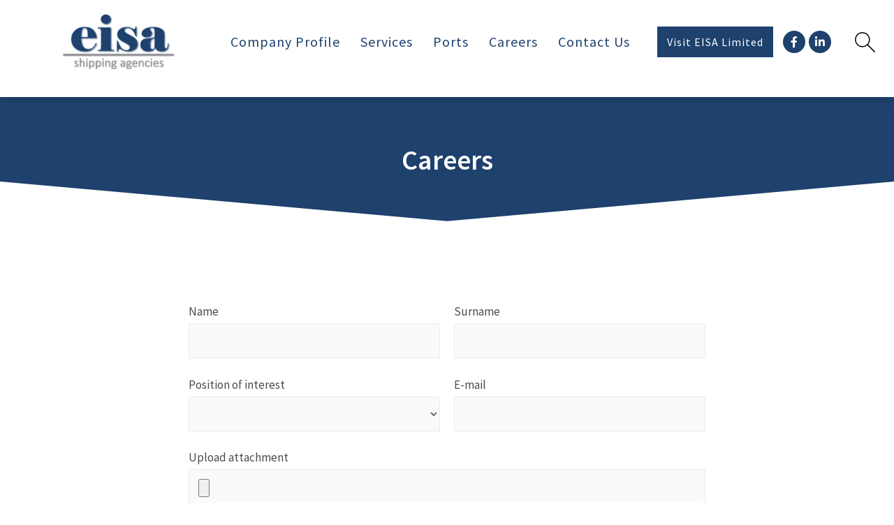

--- FILE ---
content_type: text/html; charset=UTF-8
request_url: https://www.eisa.com.ge/careers/
body_size: 67312
content:
<!DOCTYPE html>
<html lang="en-US">
<head>
<meta charset="UTF-8">
<meta name="viewport" content="width=device-width, initial-scale=1">
<link rel="profile" href="https://gmpg.org/xfn/11">

<title>Careers &#8211; EISA</title>
<link rel='dns-prefetch' href='//fonts.googleapis.com' />
<link rel='dns-prefetch' href='//s.w.org' />
<link rel="alternate" type="application/rss+xml" title="EISA &raquo; Feed" href="https://www.eisa.com.ge/feed/" />
<link rel="alternate" type="application/rss+xml" title="EISA &raquo; Comments Feed" href="https://www.eisa.com.ge/comments/feed/" />
		<script type="text/javascript">
			window._wpemojiSettings = {"baseUrl":"https:\/\/s.w.org\/images\/core\/emoji\/12.0.0-1\/72x72\/","ext":".png","svgUrl":"https:\/\/s.w.org\/images\/core\/emoji\/12.0.0-1\/svg\/","svgExt":".svg","source":{"concatemoji":"https:\/\/www.eisa.com.ge\/wp-includes\/js\/wp-emoji-release.min.js?ver=5.3.20"}};
			!function(e,a,t){var n,r,o,i=a.createElement("canvas"),p=i.getContext&&i.getContext("2d");function s(e,t){var a=String.fromCharCode;p.clearRect(0,0,i.width,i.height),p.fillText(a.apply(this,e),0,0);e=i.toDataURL();return p.clearRect(0,0,i.width,i.height),p.fillText(a.apply(this,t),0,0),e===i.toDataURL()}function c(e){var t=a.createElement("script");t.src=e,t.defer=t.type="text/javascript",a.getElementsByTagName("head")[0].appendChild(t)}for(o=Array("flag","emoji"),t.supports={everything:!0,everythingExceptFlag:!0},r=0;r<o.length;r++)t.supports[o[r]]=function(e){if(!p||!p.fillText)return!1;switch(p.textBaseline="top",p.font="600 32px Arial",e){case"flag":return s([127987,65039,8205,9895,65039],[127987,65039,8203,9895,65039])?!1:!s([55356,56826,55356,56819],[55356,56826,8203,55356,56819])&&!s([55356,57332,56128,56423,56128,56418,56128,56421,56128,56430,56128,56423,56128,56447],[55356,57332,8203,56128,56423,8203,56128,56418,8203,56128,56421,8203,56128,56430,8203,56128,56423,8203,56128,56447]);case"emoji":return!s([55357,56424,55356,57342,8205,55358,56605,8205,55357,56424,55356,57340],[55357,56424,55356,57342,8203,55358,56605,8203,55357,56424,55356,57340])}return!1}(o[r]),t.supports.everything=t.supports.everything&&t.supports[o[r]],"flag"!==o[r]&&(t.supports.everythingExceptFlag=t.supports.everythingExceptFlag&&t.supports[o[r]]);t.supports.everythingExceptFlag=t.supports.everythingExceptFlag&&!t.supports.flag,t.DOMReady=!1,t.readyCallback=function(){t.DOMReady=!0},t.supports.everything||(n=function(){t.readyCallback()},a.addEventListener?(a.addEventListener("DOMContentLoaded",n,!1),e.addEventListener("load",n,!1)):(e.attachEvent("onload",n),a.attachEvent("onreadystatechange",function(){"complete"===a.readyState&&t.readyCallback()})),(n=t.source||{}).concatemoji?c(n.concatemoji):n.wpemoji&&n.twemoji&&(c(n.twemoji),c(n.wpemoji)))}(window,document,window._wpemojiSettings);
		</script>
		<style type="text/css">
img.wp-smiley,
img.emoji {
	display: inline !important;
	border: none !important;
	box-shadow: none !important;
	height: 1em !important;
	width: 1em !important;
	margin: 0 .07em !important;
	vertical-align: -0.1em !important;
	background: none !important;
	padding: 0 !important;
}
</style>
	<link rel='stylesheet' id='astra-theme-css-css'  href='https://www.eisa.com.ge/wp-content/themes/astra/assets/css/minified/style.min.css?ver=1.6.9' type='text/css' media='all' />
<style id='astra-theme-css-inline-css' type='text/css'>
html{font-size:106.25%;}a,.page-title{color:#6e92b1;}a:hover,a:focus{color:#3a3a3a;}body,button,input,select,textarea{font-family:'Source Sans Pro',sans-serif;font-weight:400;font-size:17px;font-size:1rem;line-height:2;}blockquote{border-color:rgba(110,146,177,0.05);}p,.entry-content p{margin-bottom:0em;}h1,.entry-content h1,h2,.entry-content h2,h3,.entry-content h3,h4,.entry-content h4,h5,.entry-content h5,h6,.entry-content h6,.site-title,.site-title a{font-family:'Source Sans Pro',sans-serif;font-weight:400;}.site-title{font-size:35px;font-size:2.0588235294118rem;}header .site-logo-img .custom-logo-link img{max-width:160px;}.astra-logo-svg{width:160px;}.ast-archive-description .ast-archive-title{font-size:40px;font-size:2.3529411764706rem;}.site-header .site-description{font-size:15px;font-size:0.88235294117647rem;}.entry-title{font-size:40px;font-size:2.3529411764706rem;}.comment-reply-title{font-size:28px;font-size:1.6470588235294rem;}.ast-comment-list #cancel-comment-reply-link{font-size:17px;font-size:1rem;}h1,.entry-content h1{font-size:33px;font-size:1.9411764705882rem;}h2,.entry-content h2{font-size:33px;font-size:1.9411764705882rem;}h3,.entry-content h3{font-size:25px;font-size:1.4705882352941rem;}h4,.entry-content h4{font-size:17px;font-size:1rem;}h5,.entry-content h5{font-size:17px;font-size:1rem;}h6,.entry-content h6{font-size:45px;font-size:2.6470588235294rem;}.ast-single-post .entry-title,.page-title{font-size:30px;font-size:1.7647058823529rem;}#secondary,#secondary button,#secondary input,#secondary select,#secondary textarea{font-size:17px;font-size:1rem;}::selection{background-color:#6e92b1;color:#000000;}body,h1,.entry-title a,.entry-content h1,h2,.entry-content h2,h3,.entry-content h3,h4,.entry-content h4,h5,.entry-content h5,h6,.entry-content h6{color:#4c4c4c;}.tagcloud a:hover,.tagcloud a:focus,.tagcloud a.current-item{color:#000000;border-color:#6e92b1;background-color:#6e92b1;}.main-header-menu a,.ast-header-custom-item a{color:#4c4c4c;}.main-header-menu li:hover > a,.main-header-menu li:hover > .ast-menu-toggle,.main-header-menu .ast-masthead-custom-menu-items a:hover,.main-header-menu li.focus > a,.main-header-menu li.focus > .ast-menu-toggle,.main-header-menu .current-menu-item > a,.main-header-menu .current-menu-ancestor > a,.main-header-menu .current_page_item > a,.main-header-menu .current-menu-item > .ast-menu-toggle,.main-header-menu .current-menu-ancestor > .ast-menu-toggle,.main-header-menu .current_page_item > .ast-menu-toggle{color:#6e92b1;}input:focus,input[type="text"]:focus,input[type="email"]:focus,input[type="url"]:focus,input[type="password"]:focus,input[type="reset"]:focus,input[type="search"]:focus,textarea:focus{border-color:#6e92b1;}input[type="radio"]:checked,input[type=reset],input[type="checkbox"]:checked,input[type="checkbox"]:hover:checked,input[type="checkbox"]:focus:checked,input[type=range]::-webkit-slider-thumb{border-color:#6e92b1;background-color:#6e92b1;box-shadow:none;}.site-footer a:hover + .post-count,.site-footer a:focus + .post-count{background:#6e92b1;border-color:#6e92b1;}.footer-adv .footer-adv-overlay{border-top-style:solid;border-top-width:0;border-top-color:#7a7a7a;}.ast-comment-meta{line-height:1.666666667;font-size:14px;font-size:0.82352941176471rem;}.single .nav-links .nav-previous,.single .nav-links .nav-next,.single .ast-author-details .author-title,.ast-comment-meta{color:#6e92b1;}.menu-toggle,button,.ast-button,.button,input#submit,input[type="button"],input[type="submit"],input[type="reset"]{border-radius:2px;padding:10px 40px;color:#000000;border-color:#6e92b1;background-color:#6e92b1;}button:focus,.menu-toggle:hover,button:hover,.ast-button:hover,.button:hover,input[type=reset]:hover,input[type=reset]:focus,input#submit:hover,input#submit:focus,input[type="button"]:hover,input[type="button"]:focus,input[type="submit"]:hover,input[type="submit"]:focus{color:#ffffff;border-color:#3a3a3a;background-color:#3a3a3a;}.entry-meta,.entry-meta *{line-height:1.45;color:#6e92b1;}.entry-meta a:hover,.entry-meta a:hover *,.entry-meta a:focus,.entry-meta a:focus *{color:#3a3a3a;}blockquote,blockquote a{color:#010101;}.ast-404-layout-1 .ast-404-text{font-size:200px;font-size:11.764705882353rem;}.widget-title{font-size:24px;font-size:1.4117647058824rem;color:#4c4c4c;}#cat option,.secondary .calendar_wrap thead a,.secondary .calendar_wrap thead a:visited{color:#6e92b1;}.secondary .calendar_wrap #today,.ast-progress-val span{background:#6e92b1;}.secondary a:hover + .post-count,.secondary a:focus + .post-count{background:#6e92b1;border-color:#6e92b1;}.calendar_wrap #today > a{color:#000000;}.ast-pagination a,.page-links .page-link,.single .post-navigation a{color:#6e92b1;}.ast-pagination a:hover,.ast-pagination a:focus,.ast-pagination > span:hover:not(.dots),.ast-pagination > span.current,.page-links > .page-link,.page-links .page-link:hover,.post-navigation a:hover{color:#3a3a3a;}.ast-header-break-point .ast-mobile-menu-buttons-minimal.menu-toggle{background:transparent;color:#6e92b1;}.ast-header-break-point .ast-mobile-menu-buttons-outline.menu-toggle{background:transparent;border:1px solid #6e92b1;color:#6e92b1;}.ast-header-break-point .ast-mobile-menu-buttons-fill.menu-toggle{background:#6e92b1;}@media (min-width:545px){.ast-page-builder-template .comments-area,.single.ast-page-builder-template .entry-header,.single.ast-page-builder-template .post-navigation{max-width:1240px;margin-left:auto;margin-right:auto;}}body,.ast-separate-container{background-color:#ffffff;}@media (max-width:768px){.ast-archive-description .ast-archive-title{font-size:40px;}.entry-title{font-size:30px;}h1,.entry-content h1{font-size:30px;}h2,.entry-content h2{font-size:25px;}h3,.entry-content h3{font-size:20px;}.ast-single-post .entry-title,.page-title{font-size:30px;}}@media (max-width:544px){.ast-archive-description .ast-archive-title{font-size:40px;}.entry-title{font-size:30px;}h1,.entry-content h1{font-size:30px;}h2,.entry-content h2{font-size:25px;}h3,.entry-content h3{font-size:20px;}.ast-single-post .entry-title,.page-title{font-size:30px;}}@media (max-width:768px){html{font-size:96.9%;}}@media (max-width:544px){html{font-size:96.9%;}}@media (min-width:769px){.ast-container{max-width:1240px;}}@font-face {font-family: "Astra";src: url( https://www.eisa.com.ge/wp-content/themes/astra/assets/fonts/astra.woff) format("woff"),url( https://www.eisa.com.ge/wp-content/themes/astra/assets/fonts/astra.ttf) format("truetype"),url( https://www.eisa.com.ge/wp-content/themes/astra/assets/fonts/astra.svg#astra) format("svg");font-weight: normal;font-style: normal;}@media (max-width:921px) {.main-header-bar .main-header-bar-navigation{display:none;}}.ast-desktop .main-header-menu.submenu-with-border .sub-menu,.ast-desktop .main-header-menu.submenu-with-border .children,.ast-desktop .main-header-menu.submenu-with-border .astra-full-megamenu-wrapper{border-color:#6e92b1;}.ast-desktop .main-header-menu.submenu-with-border .sub-menu,.ast-desktop .main-header-menu.submenu-with-border .children{border-top-width:0px;border-right-width:0px;border-left-width:0px;border-bottom-width:0px;border-style:solid;}.ast-desktop .main-header-menu.submenu-with-border .sub-menu .sub-menu,.ast-desktop .main-header-menu.submenu-with-border .children .children{top:-0px;}.ast-desktop .main-header-menu.submenu-with-border .sub-menu a,.ast-desktop .main-header-menu.submenu-with-border .children a{border-bottom-width:0px;border-style:solid;border-color:#eaeaea;}@media (min-width:769px){.main-header-menu .sub-menu li.ast-left-align-sub-menu:hover > ul,.main-header-menu .sub-menu li.ast-left-align-sub-menu.focus > ul{margin-left:-0px;}}@media (max-width:920px){.ast-404-layout-1 .ast-404-text{font-size:100px;font-size:5.8823529411765rem;}}
.ast-header-break-point .site-header{border-bottom-width:1px;}@media (min-width:769px){.main-header-bar{border-bottom-width:1px;}}.main-header-menu .menu-item, .main-header-bar .ast-masthead-custom-menu-items{-js-display:flex;display:flex;-webkit-box-pack:center;-webkit-justify-content:center;-moz-box-pack:center;-ms-flex-pack:center;justify-content:center;-webkit-box-orient:vertical;-webkit-box-direction:normal;-webkit-flex-direction:column;-moz-box-orient:vertical;-moz-box-direction:normal;-ms-flex-direction:column;flex-direction:column;}.main-header-menu > .menu-item > a{height:100%;-webkit-box-align:center;-webkit-align-items:center;-moz-box-align:center;-ms-flex-align:center;align-items:center;-js-display:flex;display:flex;}
</style>
<link rel='stylesheet' id='astra-google-fonts-css'  href='//fonts.googleapis.com/css?family=Source+Sans+Pro%3A400%2C300%2C600%2C900&#038;ver=1.6.9' type='text/css' media='all' />
<link rel='stylesheet' id='astra-menu-animation-css'  href='https://www.eisa.com.ge/wp-content/themes/astra/assets/css/minified/menu-animation.min.css?ver=1.6.9' type='text/css' media='all' />
<link rel='stylesheet' id='wp-block-library-css'  href='https://www.eisa.com.ge/wp-includes/css/dist/block-library/style.min.css?ver=5.3.20' type='text/css' media='all' />
<link rel='stylesheet' id='contact-form-7-css'  href='https://www.eisa.com.ge/wp-content/plugins/contact-form-7/includes/css/styles.css?ver=5.1.5' type='text/css' media='all' />
<style id='contact-form-7-inline-css' type='text/css'>
.wpcf7 .wpcf7-recaptcha iframe {margin-bottom: 0;}.wpcf7 .wpcf7-recaptcha[data-align="center"] > div {margin: 0 auto;}.wpcf7 .wpcf7-recaptcha[data-align="right"] > div {margin: 0 0 0 auto;}
</style>
<link rel='stylesheet' id='astra-contact-form-7-css'  href='https://www.eisa.com.ge/wp-content/themes/astra/assets/css/minified/compatibility/contact-form-7.min.css?ver=1.6.9' type='text/css' media='all' />
<link rel='stylesheet' id='elementor-post-1019-css'  href='https://www.eisa.com.ge/wp-content/uploads/elementor/css/post-1019.css?ver=1574086055' type='text/css' media='all' />
<link rel='stylesheet' id='hfe-style-css'  href='https://www.eisa.com.ge/wp-content/plugins/header-footer-elementor/assets/css/header-footer-elementor.css?ver=1.1.4' type='text/css' media='all' />
<link rel='stylesheet' id='elementor-icons-css'  href='https://www.eisa.com.ge/wp-content/plugins/elementor/assets/lib/eicons/css/elementor-icons.min.css?ver=5.4.0' type='text/css' media='all' />
<link rel='stylesheet' id='elementor-animations-css'  href='https://www.eisa.com.ge/wp-content/plugins/elementor/assets/lib/animations/animations.min.css?ver=2.7.5' type='text/css' media='all' />
<link rel='stylesheet' id='elementor-frontend-css'  href='https://www.eisa.com.ge/wp-content/plugins/elementor/assets/css/frontend.min.css?ver=2.7.5' type='text/css' media='all' />
<link rel='stylesheet' id='lae-animate-styles-css'  href='https://www.eisa.com.ge/wp-content/plugins/addons-for-elementor/assets/css/animate.css?ver=2.8' type='text/css' media='all' />
<link rel='stylesheet' id='lae-sliders-styles-css'  href='https://www.eisa.com.ge/wp-content/plugins/addons-for-elementor/assets/css/sliders.css?ver=2.8' type='text/css' media='all' />
<link rel='stylesheet' id='lae-icomoon-styles-css'  href='https://www.eisa.com.ge/wp-content/plugins/addons-for-elementor/assets/css/icomoon.css?ver=2.8' type='text/css' media='all' />
<link rel='stylesheet' id='lae-frontend-styles-css'  href='https://www.eisa.com.ge/wp-content/plugins/addons-for-elementor/assets/css/lae-frontend.css?ver=2.8' type='text/css' media='all' />
<link rel='stylesheet' id='lae-widgets-styles-css'  href='https://www.eisa.com.ge/wp-content/plugins/addons-for-elementor/assets/css/lae-widgets.css?ver=2.8' type='text/css' media='all' />
<link rel='stylesheet' id='elementor-pro-css'  href='https://www.eisa.com.ge/wp-content/plugins/elementor-pro/assets/css/frontend.min.css?ver=2.7.3' type='text/css' media='all' />
<link rel='stylesheet' id='elementor-inline-svg-frontend-css'  href='https://www.eisa.com.ge/wp-content/plugins/inline-svg-elementor/assets/css/frontend.min.css?ver=1.1.0' type='text/css' media='all' />
<link rel='stylesheet' id='font-awesome-5-all-css'  href='https://www.eisa.com.ge/wp-content/plugins/elementor/assets/lib/font-awesome/css/all.min.css?ver=2.7.5' type='text/css' media='all' />
<link rel='stylesheet' id='font-awesome-4-shim-css'  href='https://www.eisa.com.ge/wp-content/plugins/elementor/assets/lib/font-awesome/css/v4-shims.min.css?ver=2.7.5' type='text/css' media='all' />
<link rel='stylesheet' id='elementor-global-css'  href='https://www.eisa.com.ge/wp-content/uploads/elementor/css/global.css?ver=1572423050' type='text/css' media='all' />
<link rel='stylesheet' id='elementor-post-772-css'  href='https://www.eisa.com.ge/wp-content/uploads/elementor/css/post-772.css?ver=1574874898' type='text/css' media='all' />
<link rel='stylesheet' id='elementor-post-1131-css'  href='https://www.eisa.com.ge/wp-content/uploads/elementor/css/post-1131.css?ver=1590759733' type='text/css' media='all' />
<link rel='stylesheet' id='elementor-post-1134-css'  href='https://www.eisa.com.ge/wp-content/uploads/elementor/css/post-1134.css?ver=1762902156' type='text/css' media='all' />
<link rel='stylesheet' id='astra-child-theme-css-css'  href='https://www.eisa.com.ge/wp-content/themes/astra-child/style.css?ver=1.0.0' type='text/css' media='all' />
<link rel='stylesheet' id='lightbox-css-css'  href='https://www.eisa.com.ge/wp-content/themes/astra-child/js/lightbox/src/css/lightbox.css?ver=5.3.20' type='text/css' media='all' />
<link rel='stylesheet' id='google-fonts-1-css'  href='https://fonts.googleapis.com/css?family=Source+Sans+Pro%3A100%2C100italic%2C200%2C200italic%2C300%2C300italic%2C400%2C400italic%2C500%2C500italic%2C600%2C600italic%2C700%2C700italic%2C800%2C800italic%2C900%2C900italic&#038;ver=5.3.20' type='text/css' media='all' />
<link rel='stylesheet' id='elementor-icons-shared-0-css'  href='https://www.eisa.com.ge/wp-content/plugins/elementor/assets/lib/font-awesome/css/fontawesome.min.css?ver=5.9.0' type='text/css' media='all' />
<link rel='stylesheet' id='elementor-icons-fa-brands-css'  href='https://www.eisa.com.ge/wp-content/plugins/elementor/assets/lib/font-awesome/css/brands.min.css?ver=5.9.0' type='text/css' media='all' />
<!--n2css--><!--[if IE]>
<script type='text/javascript' src='https://www.eisa.com.ge/wp-content/themes/astra/assets/js/minified/flexibility.min.js?ver=1.6.9'></script>
<script type='text/javascript'>
flexibility(document.documentElement);
</script>
<![endif]-->
<script type='text/javascript' src='https://www.eisa.com.ge/wp-includes/js/jquery/jquery.js?ver=1.12.4-wp'></script>
<script type='text/javascript' src='https://www.eisa.com.ge/wp-includes/js/jquery/jquery-migrate.min.js?ver=1.4.1'></script>
<script type='text/javascript' src='https://www.eisa.com.ge/wp-content/plugins/remove-uppercase-accents/js/jquery.remove-upcase-accents.js?ver=5.3.20'></script>
<script type='text/javascript' src='https://www.eisa.com.ge/wp-content/plugins/elementor/assets/lib/font-awesome/js/v4-shims.min.js?ver=2.7.5'></script>
<script type='text/javascript' src='https://www.eisa.com.ge/wp-content/themes/astra-child/js/lightbox/src/js/lightbox.js?ver=5.3.20'></script>
<link rel='https://api.w.org/' href='https://www.eisa.com.ge/wp-json/' />
<link rel="EditURI" type="application/rsd+xml" title="RSD" href="https://www.eisa.com.ge/xmlrpc.php?rsd" />
<link rel="wlwmanifest" type="application/wlwmanifest+xml" href="https://www.eisa.com.ge/wp-includes/wlwmanifest.xml" /> 
<meta name="generator" content="WordPress 5.3.20" />
<link rel="canonical" href="https://www.eisa.com.ge/careers/" />
<link rel='shortlink' href='https://www.eisa.com.ge/?p=772' />
<link rel="alternate" type="application/json+oembed" href="https://www.eisa.com.ge/wp-json/oembed/1.0/embed?url=https%3A%2F%2Fwww.eisa.com.ge%2Fcareers%2F" />
<link rel="alternate" type="text/xml+oembed" href="https://www.eisa.com.ge/wp-json/oembed/1.0/embed?url=https%3A%2F%2Fwww.eisa.com.ge%2Fcareers%2F&#038;format=xml" />
        <script type="text/javascript">
            (function () {
                window.lae_fs = {can_use_premium_code: false};
            })();
        </script>
        <style type="text/css">.recentcomments a{display:inline !important;padding:0 !important;margin:0 !important;}</style>	
</head>

<body itemtype='https://schema.org/WebPage' itemscope='itemscope' class="page-template-default page page-id-772 wp-custom-logo ehf-template-astra ehf-stylesheet-astra-child ast-desktop ast-page-builder-template ast-no-sidebar astra-1.6.9 ast-header-custom-item-inside ast-single-post ast-inherit-site-logo-transparent elementor-default elementor-page elementor-page-772">

<div id="page" class="hfeed site">
	<a class="skip-link screen-reader-text" href="#content">Skip to content</a>

	
			<div data-elementor-type="header" data-elementor-id="1131" class="elementor elementor-1131 elementor-location-header" data-elementor-settings="[]">
			<div class="elementor-inner">
				<div class="elementor-section-wrap">
							<section class="elementor-element elementor-element-577ceda elementor-section-boxed elementor-section-height-default elementor-section-height-default elementor-section elementor-top-section" data-id="577ceda" data-element_type="section" data-settings="{&quot;background_background&quot;:&quot;classic&quot;,&quot;sticky&quot;:&quot;top&quot;,&quot;sticky_on&quot;:[&quot;desktop&quot;,&quot;tablet&quot;,&quot;mobile&quot;],&quot;sticky_offset&quot;:0,&quot;sticky_effects_offset&quot;:0}">
						<div class="elementor-container elementor-column-gap-default">
				<div class="elementor-row">
				<div class="elementor-element elementor-element-f5be093 elementor-column elementor-col-100 elementor-top-column" data-id="f5be093" data-element_type="column">
			<div class="elementor-column-wrap  elementor-element-populated">
					<div class="elementor-widget-wrap">
				<section class="elementor-element elementor-element-00202f4 elementor-section-boxed elementor-section-height-default elementor-section-height-default elementor-section elementor-inner-section" data-id="00202f4" data-element_type="section">
						<div class="elementor-container elementor-column-gap-default">
				<div class="elementor-row">
				<div class="elementor-element elementor-element-6d99253 elementor-column elementor-col-25 elementor-inner-column" data-id="6d99253" data-element_type="column">
			<div class="elementor-column-wrap  elementor-element-populated">
					<div class="elementor-widget-wrap">
				<div class="elementor-element elementor-element-a7af979 elementor-widget elementor-widget-image" data-id="a7af979" data-element_type="widget" data-widget_type="image.default">
				<div class="elementor-widget-container">
					<div class="elementor-image">
											<a href="https://www.eisa.com.ge" data-elementor-open-lightbox="">
							<img src="https://www.eisa.com.ge/wp-content/uploads/elementor/thumbs/eisa_logo-o438e9r1pki0ber59v2xlt3ecpi3iu8lw2u2qlmmii.png" title="Home Page" alt="Home Page" />								</a>
											</div>
				</div>
				</div>
						</div>
			</div>
		</div>
				<div class="elementor-element elementor-element-fa53126 elementor-column elementor-col-25 elementor-inner-column" data-id="fa53126" data-element_type="column">
			<div class="elementor-column-wrap  elementor-element-populated">
					<div class="elementor-widget-wrap">
				<div class="elementor-element elementor-element-0d28eaa navigation-menu elementor-hidden-tablet elementor-hidden-phone elementor-widget elementor-widget-wp-widget-nav_menu" data-id="0d28eaa" data-element_type="widget" data-widget_type="wp-widget-nav_menu.default">
				<div class="elementor-widget-container">
			<div class="menu-main-menu-container"><ul id="menu-main-menu" class="menu"><li id="menu-item-807" class="menu-item menu-item-type-custom menu-item-object-custom menu-item-807"><a href="/#who-we-are">Company Profile</a></li>
<li id="menu-item-810" class="menu-item menu-item-type-custom menu-item-object-custom menu-item-810"><a href="/#services">Services</a></li>
<li id="menu-item-435" class="menu-item menu-item-type-custom menu-item-object-custom menu-item-has-children menu-item-435"><a href="/#ports">Ports</a>
<ul class="sub-menu">
	<li id="menu-item-921" class="menu-item menu-item-type-post_type menu-item-object-port menu-item-921"><a href="https://www.eisa.com.ge/port/batumi/">Batumi</a></li>
	<li id="menu-item-922" class="menu-item menu-item-type-post_type menu-item-object-port menu-item-922"><a href="https://www.eisa.com.ge/port/poti/">Poti</a></li>
	<li id="menu-item-918" class="menu-item menu-item-type-post_type menu-item-object-port menu-item-918"><a href="https://www.eisa.com.ge/port/supsa/">Supsa</a></li>
</ul>
</li>
<li id="menu-item-775" class="menu-item menu-item-type-post_type menu-item-object-page current-menu-item page_item page-item-772 current_page_item menu-item-775"><a href="https://www.eisa.com.ge/careers/" aria-current="page">Careers</a></li>
<li id="menu-item-768" class="menu-item menu-item-type-post_type menu-item-object-page menu-item-768"><a href="https://www.eisa.com.ge/contact-us/">Contact Us</a></li>
</ul></div>		</div>
				</div>
				<div class="elementor-element elementor-element-2e7745b mobile-trigger elementor-hidden-desktop elementor-widget elementor-widget-image" data-id="2e7745b" data-element_type="widget" data-widget_type="image.default">
				<div class="elementor-widget-container">
					<div class="elementor-image">
										<img width="128" height="128" src="https://www.eisa.com.ge/wp-content/uploads/2019/03/noun_menu_1166840.png" class="attachment-large size-large" alt="" />											</div>
				</div>
				</div>
						</div>
			</div>
		</div>
				<div class="elementor-element elementor-element-71c87ca elementor-hidden-tablet elementor-hidden-phone elementor-column elementor-col-25 elementor-inner-column" data-id="71c87ca" data-element_type="column">
			<div class="elementor-column-wrap  elementor-element-populated">
					<div class="elementor-widget-wrap">
				<div class="elementor-element elementor-element-09f368a global-button elementor-align-right elementor-widget elementor-widget-button" data-id="09f368a" data-element_type="widget" data-widget_type="button.default">
				<div class="elementor-widget-container">
					<div class="elementor-button-wrapper">
			<a href="https://www.eisaagency.com/" class="elementor-button-link elementor-button elementor-size-sm" target="_blank" role="button">
						<span class="elementor-button-content-wrapper">
						<span class="elementor-button-text">Visit EISA Limited</span>
		</span>
					</a>
		</div>
				</div>
				</div>
						</div>
			</div>
		</div>
				<div class="elementor-element elementor-element-076dbcf elementor-hidden-tablet elementor-hidden-phone elementor-column elementor-col-25 elementor-inner-column" data-id="076dbcf" data-element_type="column">
			<div class="elementor-column-wrap  elementor-element-populated">
					<div class="elementor-widget-wrap">
				<div class="elementor-element elementor-element-9783893 elementor-shape-circle hide elementor-widget elementor-widget-social-icons" data-id="9783893" data-element_type="widget" data-widget_type="social-icons.default">
				<div class="elementor-widget-container">
					<div class="elementor-social-icons-wrapper">
							<a href="https://www.facebook.com/EISA-Georgia-1582815525351793/" class="elementor-icon elementor-social-icon elementor-social-icon-facebook-f elementor-repeater-item-94d807e" target="_blank">
					<span class="elementor-screen-only">Facebook-f</span>
					<i class="fab fa-facebook-f"></i>				</a>
							<a href="https://www.linkedin.com/company/eisa-georgia" class="elementor-icon elementor-social-icon elementor-social-icon-linkedin-in elementor-repeater-item-7543c51" target="_blank">
					<span class="elementor-screen-only">Linkedin-in</span>
					<i class="fab fa-linkedin-in"></i>				</a>
					</div>
				</div>
				</div>
						</div>
			</div>
		</div>
						</div>
			</div>
		</section>
				<div class="elementor-element elementor-element-9c5e6e5 announcement-header elementor-widget elementor-widget-text-editor" data-id="9c5e6e5" data-element_type="widget" data-widget_type="text-editor.default">
				<div class="elementor-widget-container">
					<div class="elementor-text-editor elementor-clearfix"></div>
				</div>
				</div>
				<section class="elementor-element elementor-element-66f8a5e countries-switcher elementor-hidden-tablet elementor-hidden-phone elementor-hidden-desktop elementor-section-boxed elementor-section-height-default elementor-section-height-default elementor-section elementor-inner-section" data-id="66f8a5e" data-element_type="section" data-settings="{&quot;background_background&quot;:&quot;classic&quot;}">
						<div class="elementor-container elementor-column-gap-default">
				<div class="elementor-row">
				<div class="elementor-element elementor-element-fcb6dc1 elementor-column elementor-col-100 elementor-inner-column" data-id="fcb6dc1" data-element_type="column">
			<div class="elementor-column-wrap  elementor-element-populated">
					<div class="elementor-widget-wrap">
				<div class="elementor-element elementor-element-801e02d plsfe-align-center plsfe-layout-horizontal elementor-widget elementor-widget-polylang-language-switcher" data-id="801e02d" data-element_type="widget" data-widget_type="polylang-language-switcher.default">
				<div class="elementor-widget-container">
			<nav class="plsfe-switcher"><ul class="plsfe-menu"><li class="plsfe-menu-item"><a href="https://www.eisa.com.ge/careers/" class="plsfe-item plsfe-item__active"><span class="plsfe-country-flag"><img src="https://www.eisa.com.ge/wp-content/plugins/polylang/flags/gb.png" alt="en" width="16" height="11" /></span></a></li><li class="plsfe-menu-item"><a href="https://www.eisa.com.ge/ka/" class="plsfe-item"><span class="plsfe-country-flag"><img src="https://www.eisa.com.ge/wp-content/plugins/polylang/flags/ge.png" alt="ka" width="16" height="11" /></span></a></li></ul></nav>		</div>
				</div>
						</div>
			</div>
		</div>
						</div>
			</div>
		</section>
				<section class="elementor-element elementor-element-8992f43 elementor-section-full_width custom-languages-container elementor-hidden-tablet elementor-hidden-phone elementor-section-height-default elementor-section-height-default elementor-section elementor-inner-section" data-id="8992f43" data-element_type="section">
						<div class="elementor-container elementor-column-gap-default">
				<div class="elementor-row">
				<div class="elementor-element elementor-element-5f80385 elementor-column elementor-col-100 elementor-inner-column" data-id="5f80385" data-element_type="column">
			<div class="elementor-column-wrap  elementor-element-populated">
					<div class="elementor-widget-wrap">
				<div class="elementor-element elementor-element-dd5f261 mobile-search elementor-widget elementor-widget-inline-svg" data-id="dd5f261" data-element_type="widget" data-settings="{&quot;svg&quot;:{&quot;url&quot;:&quot;https:\/\/www.eisa.com.ge\/wp-content\/uploads\/2019\/03\/search.svg&quot;,&quot;id&quot;:720},&quot;link&quot;:{&quot;url&quot;:&quot;&quot;,&quot;is_external&quot;:&quot;&quot;,&quot;nofollow&quot;:&quot;&quot;},&quot;maintain_ratio&quot;:&quot;yes&quot;}" data-widget_type="inline-svg.default">
				<div class="elementor-widget-container">
			<div class="elementor-inline-svg-wrapper">
						<div class="elementor-inline-svg"></div>
			
		</div>

				</div>
				</div>
				<div class="elementor-element elementor-element-905fae2 elementor-widget elementor-widget-wp-widget-search" data-id="905fae2" data-element_type="widget" data-widget_type="wp-widget-search.default">
				<div class="elementor-widget-container">
			<form role="search" method="get" class="search-form" action="https://www.eisa.com.ge/">
				<label>
					<span class="screen-reader-text">Search for:</span>
					<input type="search" class="search-field" placeholder="Search &hellip;" value="" name="s" />
				</label>
				<input type="submit" class="search-submit" value="Search" />
			</form>		</div>
				</div>
						</div>
			</div>
		</div>
						</div>
			</div>
		</section>
						</div>
			</div>
		</div>
						</div>
			</div>
		</section>
				<section class="elementor-element elementor-element-57d6ecf mobile-menu elementor-section-boxed elementor-section-height-default elementor-section-height-default elementor-section elementor-top-section" data-id="57d6ecf" data-element_type="section" data-settings="{&quot;background_background&quot;:&quot;classic&quot;}">
						<div class="elementor-container elementor-column-gap-default">
				<div class="elementor-row">
				<div class="elementor-element elementor-element-44d3abd elementor-column elementor-col-100 elementor-top-column" data-id="44d3abd" data-element_type="column">
			<div class="elementor-column-wrap  elementor-element-populated">
					<div class="elementor-widget-wrap">
				<div class="elementor-element elementor-element-4257f8a mobile-close elementor-widget elementor-widget-image" data-id="4257f8a" data-element_type="widget" data-widget_type="image.default">
				<div class="elementor-widget-container">
					<div class="elementor-image">
										<img width="128" height="128" src="https://www.eisa.com.ge/wp-content/uploads/2019/03/noun_Close_636011.png" class="attachment-large size-large" alt="" />											</div>
				</div>
				</div>
				<div class="elementor-element elementor-element-9579ef3 elementor-widget elementor-widget-wp-widget-nav_menu" data-id="9579ef3" data-element_type="widget" data-widget_type="wp-widget-nav_menu.default">
				<div class="elementor-widget-container">
			<div class="menu-main-menu-container"><ul id="menu-main-menu-1" class="menu"><li class="menu-item menu-item-type-custom menu-item-object-custom menu-item-807"><a href="/#who-we-are">Company Profile</a></li>
<li class="menu-item menu-item-type-custom menu-item-object-custom menu-item-810"><a href="/#services">Services</a></li>
<li class="menu-item menu-item-type-custom menu-item-object-custom menu-item-has-children menu-item-435"><a href="/#ports">Ports</a>
<ul class="sub-menu">
	<li class="menu-item menu-item-type-post_type menu-item-object-port menu-item-921"><a href="https://www.eisa.com.ge/port/batumi/">Batumi</a></li>
	<li class="menu-item menu-item-type-post_type menu-item-object-port menu-item-922"><a href="https://www.eisa.com.ge/port/poti/">Poti</a></li>
	<li class="menu-item menu-item-type-post_type menu-item-object-port menu-item-918"><a href="https://www.eisa.com.ge/port/supsa/">Supsa</a></li>
</ul>
</li>
<li class="menu-item menu-item-type-post_type menu-item-object-page current-menu-item page_item page-item-772 current_page_item menu-item-775"><a href="https://www.eisa.com.ge/careers/" aria-current="page">Careers</a></li>
<li class="menu-item menu-item-type-post_type menu-item-object-page menu-item-768"><a href="https://www.eisa.com.ge/contact-us/">Contact Us</a></li>
</ul></div>		</div>
				</div>
				<div class="elementor-element elementor-element-f315c28 elementor-widget elementor-widget-wp-widget-search" data-id="f315c28" data-element_type="widget" data-widget_type="wp-widget-search.default">
				<div class="elementor-widget-container">
			<form role="search" method="get" class="search-form" action="https://www.eisa.com.ge/">
				<label>
					<span class="screen-reader-text">Search for:</span>
					<input type="search" class="search-field" placeholder="Search &hellip;" value="" name="s" />
				</label>
				<input type="submit" class="search-submit" value="Search" />
			</form>		</div>
				</div>
				<section class="elementor-element elementor-element-a59cb38 elementor-section-boxed elementor-section-height-default elementor-section-height-default elementor-section elementor-inner-section" data-id="a59cb38" data-element_type="section">
						<div class="elementor-container elementor-column-gap-default">
				<div class="elementor-row">
				<div class="elementor-element elementor-element-1694448 elementor-column elementor-col-50 elementor-inner-column" data-id="1694448" data-element_type="column">
			<div class="elementor-column-wrap  elementor-element-populated">
					<div class="elementor-widget-wrap">
				<div class="elementor-element elementor-element-5cf6492 elementor-shape-circle hide elementor-widget elementor-widget-social-icons" data-id="5cf6492" data-element_type="widget" data-widget_type="social-icons.default">
				<div class="elementor-widget-container">
					<div class="elementor-social-icons-wrapper">
							<a href="https://www.facebook.com/EISA-Georgia-1582815525351793/" class="elementor-icon elementor-social-icon elementor-social-icon-facebook-f elementor-repeater-item-a31be59" target="_blank">
					<span class="elementor-screen-only">Facebook-f</span>
					<i class="fab fa-facebook-f"></i>				</a>
							<a href="https://www.linkedin.com/company/eisa-georgia" class="elementor-icon elementor-social-icon elementor-social-icon-linkedin-in elementor-repeater-item-c445545" target="_blank">
					<span class="elementor-screen-only">Linkedin-in</span>
					<i class="fab fa-linkedin-in"></i>				</a>
					</div>
				</div>
				</div>
						</div>
			</div>
		</div>
				<div class="elementor-element elementor-element-9075b44 elementor-hidden-desktop elementor-hidden-tablet elementor-hidden-phone elementor-column elementor-col-50 elementor-inner-column" data-id="9075b44" data-element_type="column">
			<div class="elementor-column-wrap  elementor-element-populated">
					<div class="elementor-widget-wrap">
				<div class="elementor-element elementor-element-3b8d3f0 plsfe-align-right plsfe-layout-horizontal elementor-widget elementor-widget-polylang-language-switcher" data-id="3b8d3f0" data-element_type="widget" data-widget_type="polylang-language-switcher.default">
				<div class="elementor-widget-container">
			<nav class="plsfe-switcher"><ul class="plsfe-menu"><li class="plsfe-menu-item"><a href="https://www.eisa.com.ge/careers/" class="plsfe-item plsfe-item__active"><span class="plsfe-country-flag"><img src="https://www.eisa.com.ge/wp-content/plugins/polylang/flags/gb.png" alt="en" width="16" height="11" /></span></a></li><li class="plsfe-menu-item"><a href="https://www.eisa.com.ge/ka/" class="plsfe-item"><span class="plsfe-country-flag"><img src="https://www.eisa.com.ge/wp-content/plugins/polylang/flags/ge.png" alt="ka" width="16" height="11" /></span></a></li></ul></nav>		</div>
				</div>
						</div>
			</div>
		</div>
						</div>
			</div>
		</section>
						</div>
			</div>
		</div>
						</div>
			</div>
		</section>
						</div>
			</div>
		</div>
		
	
	
	<div id="content" class="site-content">

		<div class="ast-container">

		

	<div id="primary" class="content-area primary">

		
					<main id="main" class="site-main" role="main">

				
					
					

<article itemtype="https://schema.org/CreativeWork" itemscope="itemscope" id="post-772" class="post-772 page type-page status-publish ast-article-single">

	
	<header class="entry-header ast-header-without-markup">

		
			</header><!-- .entry-header -->

	<div class="entry-content clear" itemprop="text">

		
				<div data-elementor-type="wp-page" data-elementor-id="772" class="elementor elementor-772" data-elementor-settings="[]">
			<div class="elementor-inner">
				<div class="elementor-section-wrap">
							<section class="elementor-element elementor-element-be74b38 elementor-section-boxed elementor-section-height-default elementor-section-height-default elementor-section elementor-top-section" data-id="be74b38" data-element_type="section" data-settings="{&quot;background_background&quot;:&quot;classic&quot;,&quot;shape_divider_bottom&quot;:&quot;triangle&quot;,&quot;shape_divider_bottom_negative&quot;:&quot;yes&quot;}">
					<div class="elementor-shape elementor-shape-bottom" data-negative="true">
			<svg xmlns="http://www.w3.org/2000/svg" viewBox="0 0 1000 100" preserveAspectRatio="none">
	<path class="elementor-shape-fill" d="M500.2,94.7L0,0v100h1000V0L500.2,94.7z"/>
</svg>		</div>
					<div class="elementor-container elementor-column-gap-default">
				<div class="elementor-row">
				<div class="elementor-element elementor-element-277785d elementor-column elementor-col-100 elementor-top-column" data-id="277785d" data-element_type="column">
			<div class="elementor-column-wrap  elementor-element-populated">
					<div class="elementor-widget-wrap">
				<div class="elementor-element elementor-element-a355e67 elementor-widget elementor-widget-heading" data-id="a355e67" data-element_type="widget" data-widget_type="heading.default">
				<div class="elementor-widget-container">
			<h1 class="elementor-heading-title elementor-size-default">Careers</h1>		</div>
				</div>
						</div>
			</div>
		</div>
						</div>
			</div>
		</section>
				<section class="elementor-element elementor-element-3063d3e elementor-section-boxed elementor-section-height-default elementor-section-height-default elementor-section elementor-top-section" data-id="3063d3e" data-element_type="section" data-settings="{&quot;background_background&quot;:&quot;classic&quot;}">
						<div class="elementor-container elementor-column-gap-default">
				<div class="elementor-row">
				<div class="elementor-element elementor-element-0a04c8b elementor-column elementor-col-100 elementor-top-column" data-id="0a04c8b" data-element_type="column">
			<div class="elementor-column-wrap  elementor-element-populated">
					<div class="elementor-widget-wrap">
				<div class="elementor-element elementor-element-ca06d92 elementor-widget elementor-widget-shortcode" data-id="ca06d92" data-element_type="widget" data-widget_type="shortcode.default">
				<div class="elementor-widget-container">
					<div class="elementor-shortcode"><div role="form" class="wpcf7" id="wpcf7-f771-p772-o1" lang="en-US" dir="ltr">
<div class="screen-reader-response"></div>
<form action="/careers/#wpcf7-f771-p772-o1" method="post" class="wpcf7-form" enctype="multipart/form-data" novalidate="novalidate">
<div style="display: none;">
<input type="hidden" name="_wpcf7" value="771" />
<input type="hidden" name="_wpcf7_version" value="5.1.5" />
<input type="hidden" name="_wpcf7_locale" value="en_US" />
<input type="hidden" name="_wpcf7_unit_tag" value="wpcf7-f771-p772-o1" />
<input type="hidden" name="_wpcf7_container_post" value="772" />
<input type="hidden" name="g-recaptcha-response" value="" />
</div>
<div class="wpcf7-response-output wpcf7-display-none"></div>
<p><label> Νame<br />
    <span class="wpcf7-form-control-wrap Name"><input type="text" name="Name" value="" size="40" class="wpcf7-form-control wpcf7-text wpcf7-validates-as-required" aria-required="true" aria-invalid="false" /></span> </label></p>
<p><label> Surname<br />
    <span class="wpcf7-form-control-wrap Surname"><input type="text" name="Surname" value="" size="40" class="wpcf7-form-control wpcf7-text wpcf7-validates-as-required" aria-required="true" aria-invalid="false" /></span> </label></p>
<p><label> Position of interest<br />
     <span class="wpcf7-form-control-wrap Position_of_interest"><select name="Position_of_interest" class="wpcf7-form-control wpcf7-select" aria-invalid="false"><option value=""></option><option value="Accounting">Accounting</option><option value="Administration">Administration</option><option value="Customer Service">Customer Service</option><option value="Finance">Finance</option><option value="Human Resources">Human Resources</option><option value="Information Technology">Information Technology</option><option value="Marketing">Marketing</option><option value="Operations">Operations</option><option value="Sales">Sales</option></select></span> </label></p>
<p><label> E-mail<br />
    <span class="wpcf7-form-control-wrap Email"><input type="email" name="Email" value="" size="40" class="wpcf7-form-control wpcf7-text wpcf7-email wpcf7-validates-as-required wpcf7-validates-as-email" aria-required="true" aria-invalid="false" /></span> </label></p>
<p><label> Upload attachment<br />
       <span class="wpcf7-form-control-wrap Attachment"><input type="file" name="Attachment" size="40" class="wpcf7-form-control wpcf7-file" accept=".pdf,.doc,.docx" aria-invalid="false" /></span> </label></p>
<p><label><span class="wpcf7-form-control-wrap acceptance-896"><span class="wpcf7-form-control wpcf7-acceptance"><span class="wpcf7-list-item"><label><input type="checkbox" name="acceptance-896" value="1" aria-invalid="false" /><span class="wpcf7-list-item-label">Ι have read the <a href="/privacy-policy/" target="_blank">policy</a> and agree to the processing of my personal data</span></label></span></span></span></label></p>
<div class="wpcf7-form-control-wrap"><div data-sitekey="6LeaesQUAAAAAMfGrRrM7ENDpjzg0a8gWtm7HLVE" data-size="compact" data-align="center" class="wpcf7-form-control g-recaptcha wpcf7-recaptcha"></div>
<noscript>
	<div class="grecaptcha-noscript">
		<iframe src="https://www.google.com/recaptcha/api/fallback?k=6LeaesQUAAAAAMfGrRrM7ENDpjzg0a8gWtm7HLVE" frameborder="0" scrolling="no" width="310" height="430">
		</iframe>
		<textarea name="g-recaptcha-response" rows="3" cols="40" placeholder="reCaptcha Response Here">
		</textarea>
	</div>
</noscript>
</div>
<p><input type="submit" value="Submit" class="wpcf7-form-control wpcf7-submit" /></p>
</form></div></div>
				</div>
				</div>
				<div class="elementor-element elementor-element-bddcbe4 delete-text elementor-widget elementor-widget-text-editor" data-id="bddcbe4" data-element_type="widget" data-widget_type="text-editor.default">
				<div class="elementor-widget-container">
					<div class="elementor-text-editor elementor-clearfix">To delete your data click <span>here</span></div>
				</div>
				</div>
						</div>
			</div>
		</div>
						</div>
			</div>
		</section>
				<section class="elementor-element elementor-element-5e0ce5d delete-data-container elementor-section-boxed elementor-section-height-default elementor-section-height-default elementor-section elementor-top-section" data-id="5e0ce5d" data-element_type="section">
						<div class="elementor-container elementor-column-gap-default">
				<div class="elementor-row">
				<div class="elementor-element elementor-element-19b25e9 elementor-column elementor-col-100 elementor-top-column" data-id="19b25e9" data-element_type="column" data-settings="{&quot;background_background&quot;:&quot;classic&quot;}">
			<div class="elementor-column-wrap  elementor-element-populated">
					<div class="elementor-widget-wrap">
				<section class="elementor-element elementor-element-8a0578d elementor-section-content-middle elementor-section-boxed elementor-section-height-default elementor-section-height-default elementor-section elementor-inner-section" data-id="8a0578d" data-element_type="section">
						<div class="elementor-container elementor-column-gap-default">
				<div class="elementor-row">
				<div class="elementor-element elementor-element-6ea4453 elementor-column elementor-col-50 elementor-inner-column" data-id="6ea4453" data-element_type="column">
			<div class="elementor-column-wrap  elementor-element-populated">
					<div class="elementor-widget-wrap">
				<div class="elementor-element elementor-element-e396f09 elementor-widget elementor-widget-heading" data-id="e396f09" data-element_type="widget" data-widget_type="heading.default">
				<div class="elementor-widget-container">
			<h2 class="elementor-heading-title elementor-size-default">Consent Withdraw</h2>		</div>
				</div>
						</div>
			</div>
		</div>
				<div class="elementor-element elementor-element-4251274 elementor-column elementor-col-50 elementor-inner-column" data-id="4251274" data-element_type="column">
			<div class="elementor-column-wrap  elementor-element-populated">
					<div class="elementor-widget-wrap">
				<div class="elementor-element elementor-element-13551a4 close-data-form elementor-widget elementor-widget-image" data-id="13551a4" data-element_type="widget" data-widget_type="image.default">
				<div class="elementor-widget-container">
					<div class="elementor-image">
										<img width="128" height="128" src="https://www.eisa.com.ge/wp-content/uploads/2019/03/noun_Close_636011.png" class="attachment-large size-large" alt="" />											</div>
				</div>
				</div>
						</div>
			</div>
		</div>
						</div>
			</div>
		</section>
				<section class="elementor-element elementor-element-14748c7 elementor-section-boxed elementor-section-height-default elementor-section-height-default elementor-section elementor-inner-section" data-id="14748c7" data-element_type="section">
						<div class="elementor-container elementor-column-gap-default">
				<div class="elementor-row">
				<div class="elementor-element elementor-element-df62fba elementor-column elementor-col-100 elementor-inner-column" data-id="df62fba" data-element_type="column">
			<div class="elementor-column-wrap  elementor-element-populated">
					<div class="elementor-widget-wrap">
				<div class="elementor-element elementor-element-57cca71 elementor-widget elementor-widget-text-editor" data-id="57cca71" data-element_type="widget" data-widget_type="text-editor.default">
				<div class="elementor-widget-container">
					<div class="elementor-text-editor elementor-clearfix"><p>Fill in the reference number you received during your application and the email you used during your application.</p></div>
				</div>
				</div>
				<div class="elementor-element elementor-element-693245c delete-data-form elementor-widget elementor-widget-shortcode" data-id="693245c" data-element_type="widget" data-widget_type="shortcode.default">
				<div class="elementor-widget-container">
					<div class="elementor-shortcode"><div role="form" class="wpcf7" id="wpcf7-f1056-p772-o2" lang="en-US" dir="ltr">
<div class="screen-reader-response"></div>
<form action="/careers/#wpcf7-f1056-p772-o2" method="post" class="wpcf7-form" novalidate="novalidate">
<div style="display: none;">
<input type="hidden" name="_wpcf7" value="1056" />
<input type="hidden" name="_wpcf7_version" value="5.1.5" />
<input type="hidden" name="_wpcf7_locale" value="en_US" />
<input type="hidden" name="_wpcf7_unit_tag" value="wpcf7-f1056-p772-o2" />
<input type="hidden" name="_wpcf7_container_post" value="772" />
<input type="hidden" name="g-recaptcha-response" value="" />
</div>
<p><label> Reference Number<br />
     <span class="wpcf7-form-control-wrap reference-number"><input type="text" name="reference-number" value="" size="40" class="wpcf7-form-control wpcf7-text" aria-invalid="false" /></span> </label><br />
<label> E-mail<br />
     <span class="wpcf7-form-control-wrap Email"><input type="email" name="Email" value="" size="40" class="wpcf7-form-control wpcf7-text wpcf7-email wpcf7-validates-as-required wpcf7-validates-as-email" aria-required="true" aria-invalid="false" /></span> </label></p>
<div class="wpcf7-form-control-wrap"><div data-sitekey="6LeaesQUAAAAAMfGrRrM7ENDpjzg0a8gWtm7HLVE" class="wpcf7-form-control g-recaptcha wpcf7-recaptcha"></div>
<noscript>
	<div class="grecaptcha-noscript">
		<iframe src="https://www.google.com/recaptcha/api/fallback?k=6LeaesQUAAAAAMfGrRrM7ENDpjzg0a8gWtm7HLVE" frameborder="0" scrolling="no" width="310" height="430">
		</iframe>
		<textarea name="g-recaptcha-response" rows="3" cols="40" placeholder="reCaptcha Response Here">
		</textarea>
	</div>
</noscript>
</div>
<p><input type="submit" value="Submit" class="wpcf7-form-control wpcf7-submit" /></p>
<div class="wpcf7-response-output wpcf7-display-none"></div></form></div></div>
				</div>
				</div>
				<div class="elementor-element elementor-element-99fd170 elementor-widget elementor-widget-text-editor" data-id="99fd170" data-element_type="widget" data-widget_type="text-editor.default">
				<div class="elementor-widget-container">
					<div class="elementor-text-editor elementor-clearfix"><p style="text-align: center;">If you do not have your reference number, fill in only your email.</p></div>
				</div>
				</div>
						</div>
			</div>
		</div>
						</div>
			</div>
		</section>
						</div>
			</div>
		</div>
						</div>
			</div>
		</section>
						</div>
			</div>
		</div>
		
		
		
	</div><!-- .entry-content .clear -->

	
	
</article><!-- #post-## -->


					
					
				
			</main><!-- #main -->
			
		
	</div><!-- #primary -->



			


			</div> <!-- ast-container -->



		</div><!-- #content -->



		


		


				<div data-elementor-type="footer" data-elementor-id="1134" class="elementor elementor-1134 elementor-location-footer" data-elementor-settings="[]">
			<div class="elementor-inner">
				<div class="elementor-section-wrap">
							<section class="elementor-element elementor-element-e28298f elementor-section-boxed elementor-section-height-default elementor-section-height-default elementor-section elementor-top-section" data-id="e28298f" data-element_type="section" data-settings="{&quot;background_background&quot;:&quot;classic&quot;}">
						<div class="elementor-container elementor-column-gap-default">
				<div class="elementor-row">
				<div class="elementor-element elementor-element-1cfc212 elementor-column elementor-col-100 elementor-top-column" data-id="1cfc212" data-element_type="column">
			<div class="elementor-column-wrap  elementor-element-populated">
					<div class="elementor-widget-wrap">
				<section class="elementor-element elementor-element-1e95b3c elementor-section-boxed elementor-section-height-default elementor-section-height-default elementor-section elementor-inner-section" data-id="1e95b3c" data-element_type="section">
						<div class="elementor-container elementor-column-gap-default">
				<div class="elementor-row">
				<div class="elementor-element elementor-element-a6cc6d4 elementor-column elementor-col-100 elementor-inner-column" data-id="a6cc6d4" data-element_type="column">
			<div class="elementor-column-wrap  elementor-element-populated">
					<div class="elementor-widget-wrap">
				<div class="elementor-element elementor-element-4db7e7e elementor-widget elementor-widget-text-editor" data-id="4db7e7e" data-element_type="widget" data-widget_type="text-editor.default">
				<div class="elementor-widget-container">
					<div class="elementor-text-editor elementor-clearfix"><p>All information in this website is provided without any guarantees explicit or implied. <br />No liabilities shall be accepted due to any loss or damage resulting from the use of information provided in this website.</p></div>
				</div>
				</div>
						</div>
			</div>
		</div>
						</div>
			</div>
		</section>
				<section class="elementor-element elementor-element-69cf1b0 elementor-section-boxed elementor-section-height-default elementor-section-height-default elementor-section elementor-inner-section" data-id="69cf1b0" data-element_type="section" data-settings="{&quot;background_background&quot;:&quot;classic&quot;}">
						<div class="elementor-container elementor-column-gap-default">
				<div class="elementor-row">
				<div class="elementor-element elementor-element-51ed3ee elementor-column elementor-col-100 elementor-inner-column" data-id="51ed3ee" data-element_type="column">
			<div class="elementor-column-wrap  elementor-element-populated">
					<div class="elementor-widget-wrap">
				<div class="elementor-element elementor-element-52c350d elementor-icon-list--layout-inline elementor-align-center elementor-widget elementor-widget-icon-list" data-id="52c350d" data-element_type="widget" data-widget_type="icon-list.default">
				<div class="elementor-widget-container">
					<ul class="elementor-icon-list-items elementor-inline-items">
							<li class="elementor-icon-list-item" >
					<a href="/privacy-policy/" target="_blank">					<span class="elementor-icon-list-text">Privacy Policy</span>
											</a>
									</li>
								<li class="elementor-icon-list-item" >
					<a href="/cookie-policy/" target="_blank">					<span class="elementor-icon-list-text">Cookie Policy</span>
											</a>
									</li>
								<li class="elementor-icon-list-item" >
					<a href="https://www.eisa.com.ge/wp-content/uploads/2025/11/qp.pdf" target="_blank">					<span class="elementor-icon-list-text">Quality Policy</span>
											</a>
									</li>
								<li class="elementor-icon-list-item" >
					<a href="/code-of-ethics/" target="_blank">					<span class="elementor-icon-list-text">Code of Ethics</span>
											</a>
									</li>
						</ul>
				</div>
				</div>
						</div>
			</div>
		</div>
						</div>
			</div>
		</section>
				<section class="elementor-element elementor-element-f3b4d3e elementor-section-boxed elementor-section-height-default elementor-section-height-default elementor-section elementor-inner-section" data-id="f3b4d3e" data-element_type="section">
						<div class="elementor-container elementor-column-gap-default">
				<div class="elementor-row">
				<div class="elementor-element elementor-element-89abf05 elementor-column elementor-col-50 elementor-inner-column" data-id="89abf05" data-element_type="column">
			<div class="elementor-column-wrap  elementor-element-populated">
					<div class="elementor-widget-wrap">
				<div class="elementor-element elementor-element-43a9587 elementor-widget elementor-widget-text-editor" data-id="43a9587" data-element_type="widget" data-widget_type="text-editor.default">
				<div class="elementor-widget-container">
					<div class="elementor-text-editor elementor-clearfix"><p>© EISA Ltd. 2026​</p></div>
				</div>
				</div>
						</div>
			</div>
		</div>
				<div class="elementor-element elementor-element-39bf0fe elementor-column elementor-col-50 elementor-inner-column" data-id="39bf0fe" data-element_type="column">
			<div class="elementor-column-wrap  elementor-element-populated">
					<div class="elementor-widget-wrap">
				<div class="elementor-element elementor-element-f864ab0 elementor-widget elementor-widget-text-editor" data-id="f864ab0" data-element_type="widget" data-widget_type="text-editor.default">
				<div class="elementor-widget-container">
					<div class="elementor-text-editor elementor-clearfix"><p>Website by <a href="https://www.9amlabs.com/" target="_blank" rel="noopener">9AM</a></p></div>
				</div>
				</div>
						</div>
			</div>
		</div>
						</div>
			</div>
		</section>
						</div>
			</div>
		</div>
						</div>
			</div>
		</section>
						</div>
			</div>
		</div>
		


		


	</div><!-- #page -->



	


	<link rel='stylesheet' id='plsfe-frontend-css'  href='https://www.eisa.com.ge/wp-content/plugins/connect-polylang-elementor/assets/css/plsfe-frontend.min.css?ver=1.0.0' type='text/css' media='all' />
<script type='text/javascript'>
/* <![CDATA[ */
var astra = {"break_point":"921","isRtl":""};
/* ]]> */
</script>
<script type='text/javascript' src='https://www.eisa.com.ge/wp-content/themes/astra/assets/js/minified/style.min.js?ver=1.6.9'></script>
<script type='text/javascript'>
/* <![CDATA[ */
var wpcf7 = {"apiSettings":{"root":"https:\/\/www.eisa.com.ge\/wp-json\/contact-form-7\/v1","namespace":"contact-form-7\/v1"}};
/* ]]> */
</script>
<script type='text/javascript' src='https://www.eisa.com.ge/wp-content/plugins/contact-form-7/includes/js/scripts.js?ver=5.1.5'></script>
<script type='text/javascript' src='https://www.eisa.com.ge/wp-includes/js/wp-embed.min.js?ver=5.3.20'></script>
<script type='text/javascript'>
/* <![CDATA[ */
var wpcf7iqfix = {"recaptcha_empty":"Please verify that you are not a robot."};
/* ]]> */
</script>
<script type='text/javascript' src='https://www.google.com/recaptcha/api.js?hl=en_US&#038;onload=recaptchaCallback&#038;render=explicit&#038;ver=2.0'></script>
<script type='text/javascript' src='https://www.eisa.com.ge/wp-content/plugins/elementor/assets/js/frontend-modules.min.js?ver=2.7.5'></script>
<script type='text/javascript' src='https://www.eisa.com.ge/wp-content/plugins/elementor-pro/assets/lib/sticky/jquery.sticky.min.js?ver=2.7.3'></script>
<script type='text/javascript'>
var ElementorProFrontendConfig = {"ajaxurl":"https:\/\/www.eisa.com.ge\/wp-admin\/admin-ajax.php","nonce":"640539a35f","shareButtonsNetworks":{"facebook":{"title":"Facebook","has_counter":true},"twitter":{"title":"Twitter"},"google":{"title":"Google+","has_counter":true},"linkedin":{"title":"LinkedIn","has_counter":true},"pinterest":{"title":"Pinterest","has_counter":true},"reddit":{"title":"Reddit","has_counter":true},"vk":{"title":"VK","has_counter":true},"odnoklassniki":{"title":"OK","has_counter":true},"tumblr":{"title":"Tumblr"},"delicious":{"title":"Delicious"},"digg":{"title":"Digg"},"skype":{"title":"Skype"},"stumbleupon":{"title":"StumbleUpon","has_counter":true},"telegram":{"title":"Telegram"},"pocket":{"title":"Pocket","has_counter":true},"xing":{"title":"XING","has_counter":true},"whatsapp":{"title":"WhatsApp"},"email":{"title":"Email"},"print":{"title":"Print"}},"facebook_sdk":{"lang":"en_US","app_id":""}};
</script>
<script type='text/javascript' src='https://www.eisa.com.ge/wp-content/plugins/elementor-pro/assets/js/frontend.min.js?ver=2.7.3'></script>
<script type='text/javascript' src='https://www.eisa.com.ge/wp-includes/js/jquery/ui/position.min.js?ver=1.11.4'></script>
<script type='text/javascript' src='https://www.eisa.com.ge/wp-content/plugins/elementor/assets/lib/dialog/dialog.min.js?ver=4.7.3'></script>
<script type='text/javascript' src='https://www.eisa.com.ge/wp-content/plugins/elementor/assets/lib/waypoints/waypoints.min.js?ver=4.0.2'></script>
<script type='text/javascript' src='https://www.eisa.com.ge/wp-content/plugins/elementor/assets/lib/swiper/swiper.min.js?ver=4.4.6'></script>
<script type='text/javascript'>
var elementorFrontendConfig = {"environmentMode":{"edit":false,"wpPreview":false},"is_rtl":false,"breakpoints":{"xs":0,"sm":480,"md":768,"lg":1025,"xl":1440,"xxl":1600},"version":"2.7.5","urls":{"assets":"https:\/\/www.eisa.com.ge\/wp-content\/plugins\/elementor\/assets\/"},"settings":{"page":[],"general":{"elementor_global_image_lightbox":"yes","elementor_enable_lightbox_in_editor":"yes"}},"post":{"id":772,"title":"Careers","excerpt":""}};
</script>
<script type='text/javascript' src='https://www.eisa.com.ge/wp-content/plugins/elementor/assets/js/frontend.min.js?ver=2.7.5'></script>
<script type='text/javascript' src='https://www.eisa.com.ge/wp-content/plugins/inline-svg-elementor/assets/js/frontend.min.js?ver=1.1.0'></script>
<script type="text/javascript">
var recaptchaWidgets = [];
var recaptchaCallback = function() {
	var forms = document.getElementsByTagName( 'form' );
	var pattern = /(^|\s)g-recaptcha(\s|$)/;

	for ( var i = 0; i < forms.length; i++ ) {
		var divs = forms[ i ].getElementsByTagName( 'div' );

		for ( var j = 0; j < divs.length; j++ ) {
			var sitekey = divs[ j ].getAttribute( 'data-sitekey' );

			if ( divs[ j ].className && divs[ j ].className.match( pattern ) && sitekey ) {
				var params = {
					'sitekey': sitekey,
					'type': divs[ j ].getAttribute( 'data-type' ),
					'size': divs[ j ].getAttribute( 'data-size' ),
					'theme': divs[ j ].getAttribute( 'data-theme' ),
					'align': divs[ j ].getAttribute( 'data-align' ),
					'badge': divs[ j ].getAttribute( 'data-badge' ),
					'tabindex': divs[ j ].getAttribute( 'data-tabindex' )
				};

				var callback = divs[ j ].getAttribute( 'data-callback' );

				if ( callback && 'function' == typeof window[ callback ] ) {
					params[ 'callback' ] = window[ callback ];
				}

				var expired_callback = divs[ j ].getAttribute( 'data-expired-callback' );

				if ( expired_callback && 'function' == typeof window[ expired_callback ] ) {
					params[ 'expired-callback' ] = window[ expired_callback ];
				}

				var widget_id = grecaptcha.render( divs[ j ], params );
				recaptchaWidgets.push( widget_id );
				break;
			}
		}
	}
};

document.addEventListener( 'wpcf7submit', function( event ) {
	switch ( event.detail.status ) {
		case 'spam':
		case 'mail_sent':
		case 'mail_failed':
			for ( var i = 0; i < recaptchaWidgets.length; i++ ) {
				grecaptcha.reset( recaptchaWidgets[ i ] );
			}
	}
}, false );

document.addEventListener( 'wpcf7spam', function( event ) {
	var wpcf7forms = document.getElementsByClassName( 'wpcf7' );
	Array.prototype.forEach.call( wpcf7forms, function( form ) {
		var response  = form.querySelector( 'input[name="g-recaptcha-response"]' );
		var recaptcha = form.querySelector( 'div.wpcf7-recaptcha' );
		if( '' === response.value ) {
			var recaptchaWrapper = recaptcha.parentElement;
			wpcf7.notValidTip( recaptchaWrapper, wpcf7iqfix.recaptcha_empty );
		}
	} );
} );
</script>





	<script type="text/javascript">

		jQuery(document).ready(function(){

			jQuery('.custom-languages-container .elementor-widget-inline-svg').click(function(){

				jQuery('.custom-languages-container').toggleClass('active');

			});

			jQuery('.contact-offices-container ul li h2').click(function(){

				jQuery(this).toggleClass('active');

				jQuery(this).closest('li').find('.contact-office-content').slideToggle('slow');

			});
			
			
			//htsir added the below for each default office
			//if you are reading this without any reason, get a life

			var defaultOffices = jQuery('.contact-offices-container ul li[is_default="1"] h2');
			if (defaultOffices != null && defaultOffices.length > 0) {
				defaultOffices.each(function(){
					jQuery(this).trigger('click');
				});
			} else {
				var firstOffice = jQuery('.contact-offices-container ul li:first-child h2');
				if (firstOffice != null) {
					firstOffice.trigger('click');
				}
			}
			
			//htsir added the above for each default office
			//if you are still reading this, drink some coffee and start coding



			jQuery('.mobile-trigger').click(function(){
				console.log("triggered");

				jQuery('.mobile-menu').addClass('active');

			});

			jQuery('.mobile-close').click(function(){

				jQuery('.mobile-menu').removeClass('active');

			});

			jQuery('.mobile-menu .menu-main-menu-container ul > li > a').click(function(){

				jQuery('.mobile-menu').removeClass('active');

			});



			// jQuery('.homepage-service-main').click(function(){

			// 	jQuery(this).closest('.homepage-service-box-inner').find('.homepage-service-preview').addClass('active');

			// 	jQuery(this).closest('.homepage-service-box-inner').find('.homepage-preview-close').addClass('active');

			// });



			jQuery('.homepage-preview-close span').click(function(){

				jQuery('.homepage-service-preview').removeClass('active');

				jQuery('.homepage-preview-close').removeClass('active');

			});



			jQuery('.single-port-tabs li').click(function(){

				jQuery('.single-port-tabs li').removeClass('active');
				jQuery(this).addClass('active');
				var tabAttribute = jQuery(this).attr('data-attribute');
				jQuery('.single-port-tabs-content section').hide();
				jQuery('.'+tabAttribute).show();

			});

			jQuery('.terminal-row h2').click(function(){

				jQuery(this).closest('.terminal-row').find('.terminal-content').slideToggle('slow');
				jQuery(this).toggleClass('active');

			});

			jQuery('.delete-text span').click(function(){

				jQuery('.delete-data-container').addClass('active');

			});

			jQuery('.close-data-form img').click(function(){

				jQuery('.delete-data-container').removeClass('active');

			});

			jQuery('.section8 a[href^="#"]').click(function(e){
				e.preventDefault();
				jQuery('html, body').animate({
			          scrollTop: jQuery(jQuery(this).attr('href')).offset().top +- 160
			    }, 1000 );

			});


			if(window.location.hash) {
		         var hash = window.location.hash.substring(1); //Puts hash in variable, and removes the # character
		          if(hash){
		             jQuery('html, body').animate({
			          scrollTop: jQuery('#'+hash).offset().top +- 160
			        }, 1000 );
		          }
		     } else {
		         // No hash found
		     };


		});

	</script>



	</body>

</html>



--- FILE ---
content_type: text/html; charset=utf-8
request_url: https://www.google.com/recaptcha/api2/anchor?ar=1&k=6LeaesQUAAAAAMfGrRrM7ENDpjzg0a8gWtm7HLVE&co=aHR0cHM6Ly93d3cuZWlzYS5jb20uZ2U6NDQz&hl=en&v=N67nZn4AqZkNcbeMu4prBgzg&size=compact&anchor-ms=20000&execute-ms=30000&cb=9btrx817xu35
body_size: 49434
content:
<!DOCTYPE HTML><html dir="ltr" lang="en"><head><meta http-equiv="Content-Type" content="text/html; charset=UTF-8">
<meta http-equiv="X-UA-Compatible" content="IE=edge">
<title>reCAPTCHA</title>
<style type="text/css">
/* cyrillic-ext */
@font-face {
  font-family: 'Roboto';
  font-style: normal;
  font-weight: 400;
  font-stretch: 100%;
  src: url(//fonts.gstatic.com/s/roboto/v48/KFO7CnqEu92Fr1ME7kSn66aGLdTylUAMa3GUBHMdazTgWw.woff2) format('woff2');
  unicode-range: U+0460-052F, U+1C80-1C8A, U+20B4, U+2DE0-2DFF, U+A640-A69F, U+FE2E-FE2F;
}
/* cyrillic */
@font-face {
  font-family: 'Roboto';
  font-style: normal;
  font-weight: 400;
  font-stretch: 100%;
  src: url(//fonts.gstatic.com/s/roboto/v48/KFO7CnqEu92Fr1ME7kSn66aGLdTylUAMa3iUBHMdazTgWw.woff2) format('woff2');
  unicode-range: U+0301, U+0400-045F, U+0490-0491, U+04B0-04B1, U+2116;
}
/* greek-ext */
@font-face {
  font-family: 'Roboto';
  font-style: normal;
  font-weight: 400;
  font-stretch: 100%;
  src: url(//fonts.gstatic.com/s/roboto/v48/KFO7CnqEu92Fr1ME7kSn66aGLdTylUAMa3CUBHMdazTgWw.woff2) format('woff2');
  unicode-range: U+1F00-1FFF;
}
/* greek */
@font-face {
  font-family: 'Roboto';
  font-style: normal;
  font-weight: 400;
  font-stretch: 100%;
  src: url(//fonts.gstatic.com/s/roboto/v48/KFO7CnqEu92Fr1ME7kSn66aGLdTylUAMa3-UBHMdazTgWw.woff2) format('woff2');
  unicode-range: U+0370-0377, U+037A-037F, U+0384-038A, U+038C, U+038E-03A1, U+03A3-03FF;
}
/* math */
@font-face {
  font-family: 'Roboto';
  font-style: normal;
  font-weight: 400;
  font-stretch: 100%;
  src: url(//fonts.gstatic.com/s/roboto/v48/KFO7CnqEu92Fr1ME7kSn66aGLdTylUAMawCUBHMdazTgWw.woff2) format('woff2');
  unicode-range: U+0302-0303, U+0305, U+0307-0308, U+0310, U+0312, U+0315, U+031A, U+0326-0327, U+032C, U+032F-0330, U+0332-0333, U+0338, U+033A, U+0346, U+034D, U+0391-03A1, U+03A3-03A9, U+03B1-03C9, U+03D1, U+03D5-03D6, U+03F0-03F1, U+03F4-03F5, U+2016-2017, U+2034-2038, U+203C, U+2040, U+2043, U+2047, U+2050, U+2057, U+205F, U+2070-2071, U+2074-208E, U+2090-209C, U+20D0-20DC, U+20E1, U+20E5-20EF, U+2100-2112, U+2114-2115, U+2117-2121, U+2123-214F, U+2190, U+2192, U+2194-21AE, U+21B0-21E5, U+21F1-21F2, U+21F4-2211, U+2213-2214, U+2216-22FF, U+2308-230B, U+2310, U+2319, U+231C-2321, U+2336-237A, U+237C, U+2395, U+239B-23B7, U+23D0, U+23DC-23E1, U+2474-2475, U+25AF, U+25B3, U+25B7, U+25BD, U+25C1, U+25CA, U+25CC, U+25FB, U+266D-266F, U+27C0-27FF, U+2900-2AFF, U+2B0E-2B11, U+2B30-2B4C, U+2BFE, U+3030, U+FF5B, U+FF5D, U+1D400-1D7FF, U+1EE00-1EEFF;
}
/* symbols */
@font-face {
  font-family: 'Roboto';
  font-style: normal;
  font-weight: 400;
  font-stretch: 100%;
  src: url(//fonts.gstatic.com/s/roboto/v48/KFO7CnqEu92Fr1ME7kSn66aGLdTylUAMaxKUBHMdazTgWw.woff2) format('woff2');
  unicode-range: U+0001-000C, U+000E-001F, U+007F-009F, U+20DD-20E0, U+20E2-20E4, U+2150-218F, U+2190, U+2192, U+2194-2199, U+21AF, U+21E6-21F0, U+21F3, U+2218-2219, U+2299, U+22C4-22C6, U+2300-243F, U+2440-244A, U+2460-24FF, U+25A0-27BF, U+2800-28FF, U+2921-2922, U+2981, U+29BF, U+29EB, U+2B00-2BFF, U+4DC0-4DFF, U+FFF9-FFFB, U+10140-1018E, U+10190-1019C, U+101A0, U+101D0-101FD, U+102E0-102FB, U+10E60-10E7E, U+1D2C0-1D2D3, U+1D2E0-1D37F, U+1F000-1F0FF, U+1F100-1F1AD, U+1F1E6-1F1FF, U+1F30D-1F30F, U+1F315, U+1F31C, U+1F31E, U+1F320-1F32C, U+1F336, U+1F378, U+1F37D, U+1F382, U+1F393-1F39F, U+1F3A7-1F3A8, U+1F3AC-1F3AF, U+1F3C2, U+1F3C4-1F3C6, U+1F3CA-1F3CE, U+1F3D4-1F3E0, U+1F3ED, U+1F3F1-1F3F3, U+1F3F5-1F3F7, U+1F408, U+1F415, U+1F41F, U+1F426, U+1F43F, U+1F441-1F442, U+1F444, U+1F446-1F449, U+1F44C-1F44E, U+1F453, U+1F46A, U+1F47D, U+1F4A3, U+1F4B0, U+1F4B3, U+1F4B9, U+1F4BB, U+1F4BF, U+1F4C8-1F4CB, U+1F4D6, U+1F4DA, U+1F4DF, U+1F4E3-1F4E6, U+1F4EA-1F4ED, U+1F4F7, U+1F4F9-1F4FB, U+1F4FD-1F4FE, U+1F503, U+1F507-1F50B, U+1F50D, U+1F512-1F513, U+1F53E-1F54A, U+1F54F-1F5FA, U+1F610, U+1F650-1F67F, U+1F687, U+1F68D, U+1F691, U+1F694, U+1F698, U+1F6AD, U+1F6B2, U+1F6B9-1F6BA, U+1F6BC, U+1F6C6-1F6CF, U+1F6D3-1F6D7, U+1F6E0-1F6EA, U+1F6F0-1F6F3, U+1F6F7-1F6FC, U+1F700-1F7FF, U+1F800-1F80B, U+1F810-1F847, U+1F850-1F859, U+1F860-1F887, U+1F890-1F8AD, U+1F8B0-1F8BB, U+1F8C0-1F8C1, U+1F900-1F90B, U+1F93B, U+1F946, U+1F984, U+1F996, U+1F9E9, U+1FA00-1FA6F, U+1FA70-1FA7C, U+1FA80-1FA89, U+1FA8F-1FAC6, U+1FACE-1FADC, U+1FADF-1FAE9, U+1FAF0-1FAF8, U+1FB00-1FBFF;
}
/* vietnamese */
@font-face {
  font-family: 'Roboto';
  font-style: normal;
  font-weight: 400;
  font-stretch: 100%;
  src: url(//fonts.gstatic.com/s/roboto/v48/KFO7CnqEu92Fr1ME7kSn66aGLdTylUAMa3OUBHMdazTgWw.woff2) format('woff2');
  unicode-range: U+0102-0103, U+0110-0111, U+0128-0129, U+0168-0169, U+01A0-01A1, U+01AF-01B0, U+0300-0301, U+0303-0304, U+0308-0309, U+0323, U+0329, U+1EA0-1EF9, U+20AB;
}
/* latin-ext */
@font-face {
  font-family: 'Roboto';
  font-style: normal;
  font-weight: 400;
  font-stretch: 100%;
  src: url(//fonts.gstatic.com/s/roboto/v48/KFO7CnqEu92Fr1ME7kSn66aGLdTylUAMa3KUBHMdazTgWw.woff2) format('woff2');
  unicode-range: U+0100-02BA, U+02BD-02C5, U+02C7-02CC, U+02CE-02D7, U+02DD-02FF, U+0304, U+0308, U+0329, U+1D00-1DBF, U+1E00-1E9F, U+1EF2-1EFF, U+2020, U+20A0-20AB, U+20AD-20C0, U+2113, U+2C60-2C7F, U+A720-A7FF;
}
/* latin */
@font-face {
  font-family: 'Roboto';
  font-style: normal;
  font-weight: 400;
  font-stretch: 100%;
  src: url(//fonts.gstatic.com/s/roboto/v48/KFO7CnqEu92Fr1ME7kSn66aGLdTylUAMa3yUBHMdazQ.woff2) format('woff2');
  unicode-range: U+0000-00FF, U+0131, U+0152-0153, U+02BB-02BC, U+02C6, U+02DA, U+02DC, U+0304, U+0308, U+0329, U+2000-206F, U+20AC, U+2122, U+2191, U+2193, U+2212, U+2215, U+FEFF, U+FFFD;
}
/* cyrillic-ext */
@font-face {
  font-family: 'Roboto';
  font-style: normal;
  font-weight: 500;
  font-stretch: 100%;
  src: url(//fonts.gstatic.com/s/roboto/v48/KFO7CnqEu92Fr1ME7kSn66aGLdTylUAMa3GUBHMdazTgWw.woff2) format('woff2');
  unicode-range: U+0460-052F, U+1C80-1C8A, U+20B4, U+2DE0-2DFF, U+A640-A69F, U+FE2E-FE2F;
}
/* cyrillic */
@font-face {
  font-family: 'Roboto';
  font-style: normal;
  font-weight: 500;
  font-stretch: 100%;
  src: url(//fonts.gstatic.com/s/roboto/v48/KFO7CnqEu92Fr1ME7kSn66aGLdTylUAMa3iUBHMdazTgWw.woff2) format('woff2');
  unicode-range: U+0301, U+0400-045F, U+0490-0491, U+04B0-04B1, U+2116;
}
/* greek-ext */
@font-face {
  font-family: 'Roboto';
  font-style: normal;
  font-weight: 500;
  font-stretch: 100%;
  src: url(//fonts.gstatic.com/s/roboto/v48/KFO7CnqEu92Fr1ME7kSn66aGLdTylUAMa3CUBHMdazTgWw.woff2) format('woff2');
  unicode-range: U+1F00-1FFF;
}
/* greek */
@font-face {
  font-family: 'Roboto';
  font-style: normal;
  font-weight: 500;
  font-stretch: 100%;
  src: url(//fonts.gstatic.com/s/roboto/v48/KFO7CnqEu92Fr1ME7kSn66aGLdTylUAMa3-UBHMdazTgWw.woff2) format('woff2');
  unicode-range: U+0370-0377, U+037A-037F, U+0384-038A, U+038C, U+038E-03A1, U+03A3-03FF;
}
/* math */
@font-face {
  font-family: 'Roboto';
  font-style: normal;
  font-weight: 500;
  font-stretch: 100%;
  src: url(//fonts.gstatic.com/s/roboto/v48/KFO7CnqEu92Fr1ME7kSn66aGLdTylUAMawCUBHMdazTgWw.woff2) format('woff2');
  unicode-range: U+0302-0303, U+0305, U+0307-0308, U+0310, U+0312, U+0315, U+031A, U+0326-0327, U+032C, U+032F-0330, U+0332-0333, U+0338, U+033A, U+0346, U+034D, U+0391-03A1, U+03A3-03A9, U+03B1-03C9, U+03D1, U+03D5-03D6, U+03F0-03F1, U+03F4-03F5, U+2016-2017, U+2034-2038, U+203C, U+2040, U+2043, U+2047, U+2050, U+2057, U+205F, U+2070-2071, U+2074-208E, U+2090-209C, U+20D0-20DC, U+20E1, U+20E5-20EF, U+2100-2112, U+2114-2115, U+2117-2121, U+2123-214F, U+2190, U+2192, U+2194-21AE, U+21B0-21E5, U+21F1-21F2, U+21F4-2211, U+2213-2214, U+2216-22FF, U+2308-230B, U+2310, U+2319, U+231C-2321, U+2336-237A, U+237C, U+2395, U+239B-23B7, U+23D0, U+23DC-23E1, U+2474-2475, U+25AF, U+25B3, U+25B7, U+25BD, U+25C1, U+25CA, U+25CC, U+25FB, U+266D-266F, U+27C0-27FF, U+2900-2AFF, U+2B0E-2B11, U+2B30-2B4C, U+2BFE, U+3030, U+FF5B, U+FF5D, U+1D400-1D7FF, U+1EE00-1EEFF;
}
/* symbols */
@font-face {
  font-family: 'Roboto';
  font-style: normal;
  font-weight: 500;
  font-stretch: 100%;
  src: url(//fonts.gstatic.com/s/roboto/v48/KFO7CnqEu92Fr1ME7kSn66aGLdTylUAMaxKUBHMdazTgWw.woff2) format('woff2');
  unicode-range: U+0001-000C, U+000E-001F, U+007F-009F, U+20DD-20E0, U+20E2-20E4, U+2150-218F, U+2190, U+2192, U+2194-2199, U+21AF, U+21E6-21F0, U+21F3, U+2218-2219, U+2299, U+22C4-22C6, U+2300-243F, U+2440-244A, U+2460-24FF, U+25A0-27BF, U+2800-28FF, U+2921-2922, U+2981, U+29BF, U+29EB, U+2B00-2BFF, U+4DC0-4DFF, U+FFF9-FFFB, U+10140-1018E, U+10190-1019C, U+101A0, U+101D0-101FD, U+102E0-102FB, U+10E60-10E7E, U+1D2C0-1D2D3, U+1D2E0-1D37F, U+1F000-1F0FF, U+1F100-1F1AD, U+1F1E6-1F1FF, U+1F30D-1F30F, U+1F315, U+1F31C, U+1F31E, U+1F320-1F32C, U+1F336, U+1F378, U+1F37D, U+1F382, U+1F393-1F39F, U+1F3A7-1F3A8, U+1F3AC-1F3AF, U+1F3C2, U+1F3C4-1F3C6, U+1F3CA-1F3CE, U+1F3D4-1F3E0, U+1F3ED, U+1F3F1-1F3F3, U+1F3F5-1F3F7, U+1F408, U+1F415, U+1F41F, U+1F426, U+1F43F, U+1F441-1F442, U+1F444, U+1F446-1F449, U+1F44C-1F44E, U+1F453, U+1F46A, U+1F47D, U+1F4A3, U+1F4B0, U+1F4B3, U+1F4B9, U+1F4BB, U+1F4BF, U+1F4C8-1F4CB, U+1F4D6, U+1F4DA, U+1F4DF, U+1F4E3-1F4E6, U+1F4EA-1F4ED, U+1F4F7, U+1F4F9-1F4FB, U+1F4FD-1F4FE, U+1F503, U+1F507-1F50B, U+1F50D, U+1F512-1F513, U+1F53E-1F54A, U+1F54F-1F5FA, U+1F610, U+1F650-1F67F, U+1F687, U+1F68D, U+1F691, U+1F694, U+1F698, U+1F6AD, U+1F6B2, U+1F6B9-1F6BA, U+1F6BC, U+1F6C6-1F6CF, U+1F6D3-1F6D7, U+1F6E0-1F6EA, U+1F6F0-1F6F3, U+1F6F7-1F6FC, U+1F700-1F7FF, U+1F800-1F80B, U+1F810-1F847, U+1F850-1F859, U+1F860-1F887, U+1F890-1F8AD, U+1F8B0-1F8BB, U+1F8C0-1F8C1, U+1F900-1F90B, U+1F93B, U+1F946, U+1F984, U+1F996, U+1F9E9, U+1FA00-1FA6F, U+1FA70-1FA7C, U+1FA80-1FA89, U+1FA8F-1FAC6, U+1FACE-1FADC, U+1FADF-1FAE9, U+1FAF0-1FAF8, U+1FB00-1FBFF;
}
/* vietnamese */
@font-face {
  font-family: 'Roboto';
  font-style: normal;
  font-weight: 500;
  font-stretch: 100%;
  src: url(//fonts.gstatic.com/s/roboto/v48/KFO7CnqEu92Fr1ME7kSn66aGLdTylUAMa3OUBHMdazTgWw.woff2) format('woff2');
  unicode-range: U+0102-0103, U+0110-0111, U+0128-0129, U+0168-0169, U+01A0-01A1, U+01AF-01B0, U+0300-0301, U+0303-0304, U+0308-0309, U+0323, U+0329, U+1EA0-1EF9, U+20AB;
}
/* latin-ext */
@font-face {
  font-family: 'Roboto';
  font-style: normal;
  font-weight: 500;
  font-stretch: 100%;
  src: url(//fonts.gstatic.com/s/roboto/v48/KFO7CnqEu92Fr1ME7kSn66aGLdTylUAMa3KUBHMdazTgWw.woff2) format('woff2');
  unicode-range: U+0100-02BA, U+02BD-02C5, U+02C7-02CC, U+02CE-02D7, U+02DD-02FF, U+0304, U+0308, U+0329, U+1D00-1DBF, U+1E00-1E9F, U+1EF2-1EFF, U+2020, U+20A0-20AB, U+20AD-20C0, U+2113, U+2C60-2C7F, U+A720-A7FF;
}
/* latin */
@font-face {
  font-family: 'Roboto';
  font-style: normal;
  font-weight: 500;
  font-stretch: 100%;
  src: url(//fonts.gstatic.com/s/roboto/v48/KFO7CnqEu92Fr1ME7kSn66aGLdTylUAMa3yUBHMdazQ.woff2) format('woff2');
  unicode-range: U+0000-00FF, U+0131, U+0152-0153, U+02BB-02BC, U+02C6, U+02DA, U+02DC, U+0304, U+0308, U+0329, U+2000-206F, U+20AC, U+2122, U+2191, U+2193, U+2212, U+2215, U+FEFF, U+FFFD;
}
/* cyrillic-ext */
@font-face {
  font-family: 'Roboto';
  font-style: normal;
  font-weight: 900;
  font-stretch: 100%;
  src: url(//fonts.gstatic.com/s/roboto/v48/KFO7CnqEu92Fr1ME7kSn66aGLdTylUAMa3GUBHMdazTgWw.woff2) format('woff2');
  unicode-range: U+0460-052F, U+1C80-1C8A, U+20B4, U+2DE0-2DFF, U+A640-A69F, U+FE2E-FE2F;
}
/* cyrillic */
@font-face {
  font-family: 'Roboto';
  font-style: normal;
  font-weight: 900;
  font-stretch: 100%;
  src: url(//fonts.gstatic.com/s/roboto/v48/KFO7CnqEu92Fr1ME7kSn66aGLdTylUAMa3iUBHMdazTgWw.woff2) format('woff2');
  unicode-range: U+0301, U+0400-045F, U+0490-0491, U+04B0-04B1, U+2116;
}
/* greek-ext */
@font-face {
  font-family: 'Roboto';
  font-style: normal;
  font-weight: 900;
  font-stretch: 100%;
  src: url(//fonts.gstatic.com/s/roboto/v48/KFO7CnqEu92Fr1ME7kSn66aGLdTylUAMa3CUBHMdazTgWw.woff2) format('woff2');
  unicode-range: U+1F00-1FFF;
}
/* greek */
@font-face {
  font-family: 'Roboto';
  font-style: normal;
  font-weight: 900;
  font-stretch: 100%;
  src: url(//fonts.gstatic.com/s/roboto/v48/KFO7CnqEu92Fr1ME7kSn66aGLdTylUAMa3-UBHMdazTgWw.woff2) format('woff2');
  unicode-range: U+0370-0377, U+037A-037F, U+0384-038A, U+038C, U+038E-03A1, U+03A3-03FF;
}
/* math */
@font-face {
  font-family: 'Roboto';
  font-style: normal;
  font-weight: 900;
  font-stretch: 100%;
  src: url(//fonts.gstatic.com/s/roboto/v48/KFO7CnqEu92Fr1ME7kSn66aGLdTylUAMawCUBHMdazTgWw.woff2) format('woff2');
  unicode-range: U+0302-0303, U+0305, U+0307-0308, U+0310, U+0312, U+0315, U+031A, U+0326-0327, U+032C, U+032F-0330, U+0332-0333, U+0338, U+033A, U+0346, U+034D, U+0391-03A1, U+03A3-03A9, U+03B1-03C9, U+03D1, U+03D5-03D6, U+03F0-03F1, U+03F4-03F5, U+2016-2017, U+2034-2038, U+203C, U+2040, U+2043, U+2047, U+2050, U+2057, U+205F, U+2070-2071, U+2074-208E, U+2090-209C, U+20D0-20DC, U+20E1, U+20E5-20EF, U+2100-2112, U+2114-2115, U+2117-2121, U+2123-214F, U+2190, U+2192, U+2194-21AE, U+21B0-21E5, U+21F1-21F2, U+21F4-2211, U+2213-2214, U+2216-22FF, U+2308-230B, U+2310, U+2319, U+231C-2321, U+2336-237A, U+237C, U+2395, U+239B-23B7, U+23D0, U+23DC-23E1, U+2474-2475, U+25AF, U+25B3, U+25B7, U+25BD, U+25C1, U+25CA, U+25CC, U+25FB, U+266D-266F, U+27C0-27FF, U+2900-2AFF, U+2B0E-2B11, U+2B30-2B4C, U+2BFE, U+3030, U+FF5B, U+FF5D, U+1D400-1D7FF, U+1EE00-1EEFF;
}
/* symbols */
@font-face {
  font-family: 'Roboto';
  font-style: normal;
  font-weight: 900;
  font-stretch: 100%;
  src: url(//fonts.gstatic.com/s/roboto/v48/KFO7CnqEu92Fr1ME7kSn66aGLdTylUAMaxKUBHMdazTgWw.woff2) format('woff2');
  unicode-range: U+0001-000C, U+000E-001F, U+007F-009F, U+20DD-20E0, U+20E2-20E4, U+2150-218F, U+2190, U+2192, U+2194-2199, U+21AF, U+21E6-21F0, U+21F3, U+2218-2219, U+2299, U+22C4-22C6, U+2300-243F, U+2440-244A, U+2460-24FF, U+25A0-27BF, U+2800-28FF, U+2921-2922, U+2981, U+29BF, U+29EB, U+2B00-2BFF, U+4DC0-4DFF, U+FFF9-FFFB, U+10140-1018E, U+10190-1019C, U+101A0, U+101D0-101FD, U+102E0-102FB, U+10E60-10E7E, U+1D2C0-1D2D3, U+1D2E0-1D37F, U+1F000-1F0FF, U+1F100-1F1AD, U+1F1E6-1F1FF, U+1F30D-1F30F, U+1F315, U+1F31C, U+1F31E, U+1F320-1F32C, U+1F336, U+1F378, U+1F37D, U+1F382, U+1F393-1F39F, U+1F3A7-1F3A8, U+1F3AC-1F3AF, U+1F3C2, U+1F3C4-1F3C6, U+1F3CA-1F3CE, U+1F3D4-1F3E0, U+1F3ED, U+1F3F1-1F3F3, U+1F3F5-1F3F7, U+1F408, U+1F415, U+1F41F, U+1F426, U+1F43F, U+1F441-1F442, U+1F444, U+1F446-1F449, U+1F44C-1F44E, U+1F453, U+1F46A, U+1F47D, U+1F4A3, U+1F4B0, U+1F4B3, U+1F4B9, U+1F4BB, U+1F4BF, U+1F4C8-1F4CB, U+1F4D6, U+1F4DA, U+1F4DF, U+1F4E3-1F4E6, U+1F4EA-1F4ED, U+1F4F7, U+1F4F9-1F4FB, U+1F4FD-1F4FE, U+1F503, U+1F507-1F50B, U+1F50D, U+1F512-1F513, U+1F53E-1F54A, U+1F54F-1F5FA, U+1F610, U+1F650-1F67F, U+1F687, U+1F68D, U+1F691, U+1F694, U+1F698, U+1F6AD, U+1F6B2, U+1F6B9-1F6BA, U+1F6BC, U+1F6C6-1F6CF, U+1F6D3-1F6D7, U+1F6E0-1F6EA, U+1F6F0-1F6F3, U+1F6F7-1F6FC, U+1F700-1F7FF, U+1F800-1F80B, U+1F810-1F847, U+1F850-1F859, U+1F860-1F887, U+1F890-1F8AD, U+1F8B0-1F8BB, U+1F8C0-1F8C1, U+1F900-1F90B, U+1F93B, U+1F946, U+1F984, U+1F996, U+1F9E9, U+1FA00-1FA6F, U+1FA70-1FA7C, U+1FA80-1FA89, U+1FA8F-1FAC6, U+1FACE-1FADC, U+1FADF-1FAE9, U+1FAF0-1FAF8, U+1FB00-1FBFF;
}
/* vietnamese */
@font-face {
  font-family: 'Roboto';
  font-style: normal;
  font-weight: 900;
  font-stretch: 100%;
  src: url(//fonts.gstatic.com/s/roboto/v48/KFO7CnqEu92Fr1ME7kSn66aGLdTylUAMa3OUBHMdazTgWw.woff2) format('woff2');
  unicode-range: U+0102-0103, U+0110-0111, U+0128-0129, U+0168-0169, U+01A0-01A1, U+01AF-01B0, U+0300-0301, U+0303-0304, U+0308-0309, U+0323, U+0329, U+1EA0-1EF9, U+20AB;
}
/* latin-ext */
@font-face {
  font-family: 'Roboto';
  font-style: normal;
  font-weight: 900;
  font-stretch: 100%;
  src: url(//fonts.gstatic.com/s/roboto/v48/KFO7CnqEu92Fr1ME7kSn66aGLdTylUAMa3KUBHMdazTgWw.woff2) format('woff2');
  unicode-range: U+0100-02BA, U+02BD-02C5, U+02C7-02CC, U+02CE-02D7, U+02DD-02FF, U+0304, U+0308, U+0329, U+1D00-1DBF, U+1E00-1E9F, U+1EF2-1EFF, U+2020, U+20A0-20AB, U+20AD-20C0, U+2113, U+2C60-2C7F, U+A720-A7FF;
}
/* latin */
@font-face {
  font-family: 'Roboto';
  font-style: normal;
  font-weight: 900;
  font-stretch: 100%;
  src: url(//fonts.gstatic.com/s/roboto/v48/KFO7CnqEu92Fr1ME7kSn66aGLdTylUAMa3yUBHMdazQ.woff2) format('woff2');
  unicode-range: U+0000-00FF, U+0131, U+0152-0153, U+02BB-02BC, U+02C6, U+02DA, U+02DC, U+0304, U+0308, U+0329, U+2000-206F, U+20AC, U+2122, U+2191, U+2193, U+2212, U+2215, U+FEFF, U+FFFD;
}

</style>
<link rel="stylesheet" type="text/css" href="https://www.gstatic.com/recaptcha/releases/N67nZn4AqZkNcbeMu4prBgzg/styles__ltr.css">
<script nonce="JEibUtplUFjzbLCRHlOryQ" type="text/javascript">window['__recaptcha_api'] = 'https://www.google.com/recaptcha/api2/';</script>
<script type="text/javascript" src="https://www.gstatic.com/recaptcha/releases/N67nZn4AqZkNcbeMu4prBgzg/recaptcha__en.js" nonce="JEibUtplUFjzbLCRHlOryQ">
      
    </script></head>
<body><div id="rc-anchor-alert" class="rc-anchor-alert"></div>
<input type="hidden" id="recaptcha-token" value="[base64]">
<script type="text/javascript" nonce="JEibUtplUFjzbLCRHlOryQ">
      recaptcha.anchor.Main.init("[\x22ainput\x22,[\x22bgdata\x22,\x22\x22,\[base64]/[base64]/[base64]/ZyhXLGgpOnEoW04sMjEsbF0sVywwKSxoKSxmYWxzZSxmYWxzZSl9Y2F0Y2goayl7RygzNTgsVyk/[base64]/[base64]/[base64]/[base64]/[base64]/[base64]/[base64]/bmV3IEJbT10oRFswXSk6dz09Mj9uZXcgQltPXShEWzBdLERbMV0pOnc9PTM/bmV3IEJbT10oRFswXSxEWzFdLERbMl0pOnc9PTQ/[base64]/[base64]/[base64]/[base64]/[base64]\\u003d\x22,\[base64]\x22,\x22wqlMwr1mwoFkw4R5PMKnJRvCq8OMw7zCucKBcnhHwod5WDtVw4vDvnPCkVIrTsOoMEPDqkTDt8KKwp7DiggTw4DCn8KZw68kQ8KFwr/[base64]/WMKKU8KpM1UgwoXCucKuek/CscKTImXCjMKib8Kfwpo8aAPChMK5wobDqsOkRsK/w5Iyw453OhkON2Fbw7jCq8OFQ0JNFcOkw47ClsOdwrB7wonDnmRzMcK5w7Z/ITzCiMKtw7XDpV/DpgnDsMKGw6dfUjdpw4U/w5fDjcK2w7dxwozDgRoRwozCjsOoDkd5wrd5w7cNw7I4wr8hEsOVw41qZX4nFW/CoVYUIWM4wp7Cs1FmBkrDkQjDq8KaKMO2QWnCv3p/[base64]/Ci8KjLcKnIh/DrHcYACDDncO7SVFgbMKLGHPDo8KJKsKTdT3DsnYaw6zDh8O7EcOBwqrDlAbClcKqVkfCqUlHw7dxwrNYwot/ScOSC2AJTjY4w6IcJhHDj8KAT8O6woHDgsK7wr1WBSPDq1bDv1dDVhXDo8OPDMKywqc5QMKuPcK2b8KGwpMsbTkbeTfCk8KRw4g0wqXCkcKfwrgxwqVMw75bEsKVw7cgVcKfw7QlCV/DiQdACCbCq1XChgQ8w7/CrwDDlsKaw7DCnCUebsKQSGMaYMOmVcOEwrPDksOTw6oEw77CusOjfFPDkm5/wpzDh015YcK2wq1iwrrCuQTCg0RVVDknw7bDvMOQw4dmwoUkw4nDjMKOIDbDosKZwpAlwp0jPMOBYy/CnMOnwrfCjMOVwr7Dr2omw6XDjCcuwqAZViPDuMOEAxVvZwg5PcOrZMOeLkFWAcKcw4LDpGZUwr0OD0nDlEF0w4zCqVTDv8KAATZ1w4vCqSZ0w6XChTVLT1LDqjbDnz/CmMObwprDv8OjayHDhCTDssOqKBlow6XCpF9SwokMSsOpEsKwbxhWwqpvWcOCL0QTwpMUw53DvcKXMcOORi3CgyfCrFfDiETDuMOHwrvDvMOBwrw/L8OvFh5reH0iNDzCul/CrD7CkXbDu10HBMKgOMKBwoXCrSXDj0TClMKDWhbDosK6IMOCwo/DtMKtX8KjHMKew7UtCRYGw6HDrFXCjsOqw6DCmzvCkmnDixkZw6fCj8OSw4ouTMK4w5/ChWTDr8O/CCrDjMONwrR/[base64]/DsnXDiMOqLT/[base64]/Dj31rdX7CksKUw4c9wpkFKgU0w5HDrMK1OMKmUGrCtMOWwovCnMK0wrXCm8KqwoXCnX3DusKzw4J+wpHCp8OjVHXCkjoOVsKuw4nCrsKJwpwFwp16QMKqwqJyAMO5RcO/wo7DoCkswoTDrsO0b8K0wotDBls5wrRjw5vCvMOdwp3Cly7CssOCShLDqsO8wq/[base64]/[base64]/FQk3dMO/wqzCiQHDlcKrLDpew74Yw57DkxnDvlt4KMO5wr3Co8K7P1nDv8KqQyjDiMOoQzrCv8OERFTCvGY1NsOudcOFwp/CrMKBwpvCr1/DisKHwoJXY8OQwqFPwpPCs1DCminDrMKxFTHCsB3Cr8OfBWTDlcOUw5HCiW5CL8OWf1XDiMKPYsO3eMOvw6E4wp0twr7CgcKQw5nCgsK2wot/wqTCl8OLw6zDmm3DngQ1HhUWcS9Tw5EeCcOjwqBiworDolYkKX7CrEAqw7ZEwrVrwrfChi7CqVpFw6fCi3ZhwojDhSbCjGNhwpEFw6IOw6FOO3bCqMO2SsOYw4nCp8OmwoVUwqpHYjkqaBxScHrCqyY+ccKVw7jCjxQyOB/[base64]/CqQEKwrJWRmTDnsOGW8K5KcKSW8OQw6bCiEAIw5fCusKbw61WwojChhrDoMKcbsOUw7hZwp3CuQHChUx5fTDCpcOUw4EVEhzDpEPDmsO6chjDgnkOPyHCrSjDvcKWw7QBbgtCNsOPw4/[base64]/w6N8Vy7DnsK8woDDuh/ClxHDncOVJVbCgMOeACbDosK4w7gWwpzCgyN5wpnCshrDkG3Dm8Ocw5bCjW4uw4fDisKCwqXDtiLCp8KNw4HDjsOKa8K8FQ8IAsKaG1AEaQEpw6Y7wp/[base64]/Dv2ZywrpYwrDDhsKowpZKOsOfw5DCkMKwwpEtCMKpCcOiCQXClgfCgsK+w7hnc8OcEsKdw4shdsK1w7XDlQQ3w7nCiHzDmi9cSQR/w452VMOnwqbDsXTDnMKnwpfDsS0CA8KBHcKzC1LDsRLChiUeBg7DtFZ3EMOeUwzDuMKfwohSGF3Cq2TDkjHCt8OyBsKjGcKLw5/Dk8OLwq0sS2ppwq3CvcOjMcOlch8kw5MFw7TDmRM2wrjCssK5wpvCkMO1w4ETJV5MAcOpSsKvw4rCicKPBVLDrsKAw5gmT8KPw4gGw5Aiwo7DuMOxBMOrLyduK8KuU0vDjMKUCjgjwqgQwqVoXcOiQsKIOxtEw6I9w5PCk8KeYAjDmsK/[base64]/W8Onw7dLNz/[base64]/[base64]/HcKuYMOYJ0ghwqXCt8O5wq3Cl8KQYTfCt8Kpw4ZXw5jCowISFsKbw71kFBnDt8OzMsO+O3XCgmQJTExLesO6MsKuwoo9I8KMwrnCngRhw6nCrMO1wq/[base64]/CoMK2wr7CgMO9wrUrw5jClzfCoGlkw7vDn8KBw5bCnsOVwq/DlsKpCUfCnsKVZVAuAsO3MMKuIRvCpsKVw5tqw73Cl8KVwpnDuQd/b8OQP8KvwpPCvsO+Eh3Cull8wrXDuMO4woDDgcKNwocPw7Yqwp7Cg8Ogw4TDk8KtL8KLXWfDusK7KcKidUfDvcKAFAPCj8O7GDfChsKNf8K9YsOqwpMBw5Ytwr1uwoTDpjnChsOTb8Kzw7HCpA7Dsxl6JxXCsw5PbS7DhijCrxXDkAnDgMOAw6FJw4DDlcO/w5kswrstB3dgw5QJEcKvScOeFcKFwoMow7sUw5jCuSDDqsOubMKtw7HCncOzw4BgYkDCjCPCrcOSwqbDuys1MyF9wqVyFcKPw5h6U8K6wo1bwr1Ld8OkKBdsw4nDqMKWCMOZw7dVSUzCixzCqy/CvjUhQg3Cp1LDrMONK3YEw4tAwrfCo0c3aTMHRMKqRT/CgsOaU8Obw4tLRMOvwpAPw4PDisOHw4sdw4oewokEIsOGw4MZcULDtnIHwoAZw7DCgsOAKBU3DcOYKTnDk1zCkxt4KSwcw491wqvDmQ3DiBjCilF3wovDq3rCmXMdwqYhwrzDiSHDqMK7wrMgGlVGKsK6w4/DucOTw4LDu8KFwpTCoE54UcOOw7Ulw4XDisK0KBRnwqLDkBESWMKrwrjCn8OtPsOZwoxtNsKDDMK5N1pFw61bMsOYw6DDoSrCr8ONQB8gYCQDw7bCnRZ1wrbDmjZtdsKCwoN+TsOLw6bDrnnDqMOdwqfDngx7NALCucK9E33DjGpVBSbDncOewqPDh8O0wrHCiG/CgcKWCjHCocKWwo8Vw6nDm2dpw4EjBMKkcMOgwrXDo8KsS2Jmw7fDqQI5WAdRXcK2w69LSMO7wqPCgFfDhAwsd8OTOiDCv8OuwpzDpsKawo/DnGhrUS0qcgV4KcK4w7N6Z3/[base64]/[base64]/c8OuwpXDlsO8McKxwqLDiMOgUsONwpHCvw1MV0tdanLCrsOMw6d+EMOxDx50w43Dk2fCrU/DvQI3S8KzwootWsKDw5Jvw5PDucKuBGLDjMKxJ2bCuWvCs8OgCcOFw6zCtlsOw5fCvMO5w4zDusKQwp7Cn2cRMMOSBVBRw57Ct8KdwqbDgcOEwqbDlcKMwpcPw6NebcKUw5vCowcLZi8/w7EtLMKQw5rCp8Ktw4xdwoXChMO1acOwwqjCrMOjSX/Dj8KBwqU6wo0tw6ZeZl42wqxLH3kqYsKZRmvDonQLHnAnw73DrcOvU8OtfcOWw4Nfw5k4w4nChMKgwq/CkcK/LUrDlG3Drg1qVg3CtMOBwpA+bhFrw4vCiHMPwrPCq8KFLMOFw6w7wpB4w7hywp5Qwr3DvhLCv1/[base64]/[base64]/DiGskdMKxwoowKcOiAMOHR8KLVBVRH8KnV8ODRHUCZnlFw6Bpw4TDkFg3cMKpJ3kHwqJcE3bChDHDoMOawqYMwo7Dr8Oxwq/[base64]/wpBXa0Jrwo3CqCYrRMOFworCjT0GUMK9wq10wqA6AT42wop3IBsNwqRmwrw9DS9Hwp/DscOCwpwXwqdYXy7DkMOmF1fDscKiKsKCwr7DnTUPRcKmwpRBwps3w6dqwpM1E0/DlGrDvcK0OMOAw78eacKiwr3Cj8ODwrZ1wqERE2QawoHDocOZBz1aUQ3CnMOtw506w5dvAXoDwq/Ct8OcwojCjkXDksO2wrMfLMOfX0V8Kjsgw4/DtVHCtMOvRcOCwqQiw7Nfw69Od1XCpk8qElZjIl7ChRHCocOJw78+w5nCuMOCX8OVw68Mw6vCiGnDhz/Dnhh5Q2hEAsO/N0lcwoHCmWlFBMOhw4ZlcmbDtnBOw40yw5xpI3jDsj8qw4fCksKYwp8qLMKOw4MpbTPDlAhWIl8Dwq/Cr8K2UnI8w4/[base64]/Dj8OZBsK7F8KqE1jDmj8bfDVjR8OUw7ouwq7CuggOWk9mDsOEwoFDWFdxTys+w5BXwpUPGntZUcKnw4VLwoELQGJCVFdQKj/Cj8OOdVVVwq7CosKNMsKdLnjDnhjCizpCUkbDiMKPR8KPesOQwqDDtWLDuxFgw7vDuizCmcKRw7Y9S8O2wqBUw6MZwp3Dt8Khw4fDvcKPaMOjIy8TN8KoJWYnaMKjwrrDugHCjMOZwpXDj8ObFBjCmQw6eMOQNz/Ct8OiOcOXYiPCvsOOfcO2AcKswpHDiSkgw54ewrXDmsO2wpJYeirChsO3w64OPxNow7VAP8ONOiXDn8OnFVxDwofCigkJcMOpY3PCgsKJw4vDigfDq0nDs8O7w6bDvRdUdcOmQUXCjFHCg8KIw5Flw6rCu8O+wp0aGmLDjDwpwr8AF8KgU3RyY8KIwqRTc8OAwr/DpMOsaHXClMKaw6vCsDDDsMKcw7LDucK4woQ6wrIhFEZTw4/CvyVfYcKkw4jCv8KKbcOtw7zDtcKswrloT1lmFcO4B8KWwp4WfMOLPsOsNcO3w5XDskPCh2nDvMKVwrXChMKbwpNBP8OGwrDCiXE6Lg/Cgh4Ww7MdwqEGwqjDkXLDqsOpwp7CoF8JwozCn8ObGyfCrcOhw5p1wrTCigkrw51PwrdZw5dkw5/Dn8OvdcOZwqE4wrtfAcK+DcKJCzDDnEXCmsOrVsKNWMKKwrtWw55UE8Obw5kmwqlcw48+WMKew6vCsMOBWFUmw5oRwrjDoMKAHMOKw5nCtcKjwoFKwoPDjsK6w7LDg8OZOioQwoxfw7wGLDBYw6hofsOKGcOKwp5MwrJFwqjDrsKPwoZ/[base64]/Ck8OEAMKxwpMcQsODwrYMV8KtwpFXBxPDosOkw6XClMOcw6cGcT5Ew4PDoHY2W17CqiUowr9vwqbDvlZmwq8JDywHw4k6wqjChsK1w4XCmHRgwp8FC8OKw5UkGMKKwpzCo8KiQ8Kuwq9yc2c5wrXDmsKzdhDCn8KBw45KwrvDvWMJwrNpasK7worClcO/IMK+PBrCh09DDFfCqMKDADnDolLDjcO5wrjDtcONwqE0cj/Dkk3Cvm8Hwrl1T8KbOcKHBV/CrMKKwrsKwqRIa1bCsEPCgMO/[base64]/DrsOHwoDCuMO5w6nCvcKXw7VLQ8KsLkB7wpcnWFZFw7Acw63ClcOYw4MwEsKIbsOMCsK1E1DCqHjDnwQTwpXCncOFWyNmdF/[base64]/DicOhw6tpE2F/wqbCicKGW8ONYFVlwponOTkoTMOsWwEHY8ONfcO5w5bDn8OUAT3CrMO4SysbDFpIw6/Cqg7Do2LDvGR8YcKPWAnCmR1hB8K9S8OtG8OFwrzCh8KZDzVdw6PCj8OSw6RdXgpIYWzChWFGw77CmsOecEfCiT9nOgzDg37Dq8KvGlNJGVjCi0Bfw5QuwrDChcKHwrnDpHTCp8K2FsOhw5zCt0AlwonChF/Di3oQcXnDvgpvwoJcPMKtw6EKw5x0w6srw7xhwq1OHMO+wr8cw77DhWY1VQ3DiMKrQcOcfsKdw6QeE8ONTRfCv0Uawr/Cvx/Dk3w+wqE1wrtWIAk/UCfDjm7CmcOOFsOjAB/[base64]/KsOIS8OENFHDr8O7w6xiSlBgaQjCqxrDjMKRPhjDmlhLw4zCkB3DkjXDiMKrJh3DqEbCj8O8VA8+w78+w5MzZsOXfnt6w6DCnnHCg8OZBEnCtQnCszp/[base64]/DiMOnLcOLw7cYw7rDnWDDiBLDhHnDiFEYSMOod1jDoiV3wonCnHIQw6pCw7wzP13DkcO4CsOAbsKPUMORacKIa8KDfwxUYsKueMOuQ2dDw67CmiHCo1vCoWLCoGDDnEtmw50wY8OZX2Qwwp/[base64]/DiFXDsMOTQwAlfsOKw5Jsw7vCsQDDn8OIUMOxbwbDkEjDrMKQYcOqBkEow7Y9KMKWwpsZDMKmHRYZw5jCscOLwpsAwpgyRT3CvG0kw7nDm8KfwqvCpcOfwoFERxjCgsKCLlA6wpLDiMK6XTEOHMOnwpHChA/DrMOGXzc/wrTCvcKEGsOrV37Cp8Ocw6TDvsKkw6vDokIjw7p4Agp4w61wf1YcJnvDsMOLK1XCrkjCpnDDjsOYH1bCmMKiKwvCmnLCskJWPcOLwovCnkbDgH0hN3vDqG/DlcKDwr45GHgtbcOKA8Kswo/CucOQNA3Dij/DqMOsKsKCwpfDnMKEXEvDl2bDoSxywqzCoMOSMcOYRhk9VVvCucKnGsOcGsKZESrCpMKWN8KQYDHDsX3Cs8OvA8Oiw7J0wpbDiMOAw6nDrDcpP2vDg2Y0wrHCkcK7b8KkwoLDs0jDpsKYw6/Ds8O6PEDCrsKVEWEdw78PKkTDrcOXw4/Do8O6N31Dwr8jw6nDrwJJw6EqKWHCsRk6w5jDsGzCgT3DucKtHSbCt8Osw77Do8K7w4cAegNXw4I+EcOITcOUWUHCo8KOwpjCqMOkY8OnwrolX8OlwqPCq8Kow5ZuE8KEc8KyfyLCu8OuwpEuw5Bdwq/CkQDDicKfw4jCrQXCosK1wpnCpcOCJ8OdFXx0w53CuyYeKcKGwqrDs8Kkw4fCv8KcUMKvw5HDq8K/CcOnwobDlsK3wqDDtEEtGW8FwpnCvhHCvF8qw7JBHmtRwo8vNcOFwqoxw5LDuMKif8O7K15/OE7Ch8OcPAlIVcKpwr1uJcOVwp3DsnQ4UcKSBcOXw6TDtBvDu8ONw7pEB8KBw7DDkxFVwq7CpsO1w70eWCNKVsOdaibCvn8NwoF7w4HCji/CigPDjcK6w6UTwqzCvETCuMKVw67CgyDDgcKOTMO1w407RkTDssO2cxV1wqRrw5/DmMKxw4XDkMOeUsKRw5tyWzrDucOeVsKFY8OxVMOqwqLCmCDDkMKaw6zCkEhkOG8Dw5BJDSPDk8KvJ1tAN0YXw4F3w7DCscO8DBXCvcO1HGjDisOVw5bCmXnCp8K1ZsKnLMK3w61twoAqw5zDmjbDoX3DsMKowqRVGmIqDsKxwqDCg3nDtcK0XwDDo3kYwqDCksO/wr4AwofCoMO1wovDrVbCi1ZhTDzDkhM7UsK6CcOywqAzDMKoFcO0AUB4w6jCssOcPQrCg8Kqw6Q5SnHDo8OLwp56wok2EsOUBMKKTgzClUg4D8KGwq/DpBJ6TMOJEMOjw7Q5E8KwwrUMIy0/wpc+DmDCgcObw4NkYgjDmXdzJAzDvy4uJMOnwqfCkyY6w4PDvMKvw5QVBMKLw67Dg8OtFcOUw5/DrD/CgBweWMKqwpkZw4dTBMKnwr4RQsKowqDCqncFRRTDhCtIUm8vwrnCumPCqsOrw6PDsHVXH8KgbR3CrXrDvyDDtC3Djj3DiMKkw7nDvg0jwo0QBcOjwrfCoWbCiMOudsOew4jDoiEbSlDDg8OHwp/Dg01OHlHDt8KpW8Ktw65owqrDuMKjGXvCgmHDhjHCjsKewpzDtXZHUcKTMsOARcK5wqBJwpDCoy/DoMKhw7sgGsKjScOda8KfesKHw6UYw4d8wr5Tc8O+wqHDrcKpwoZMwrbDncOVw79fwr83wpEHw47Dr3NJw4ocw4vDosKzwrnCojzCjXTCpErDvxXDs8OHw5zDvcOWwo9QK3MJWF0zSmjCmCDDvcOYw4bDmcKkQ8KDw51sEzvCsEZzWnjDnnpwFcOIaMKrfG/CrCrCqALCkSTDlEfCs8OfD0h6w7LDrcOCOmHCscORSsOQwpFawovDu8OIwo/CjcOsw4vDl8OUPcK4dmXDmsK3TCcTw4bDjQjCqsKhBMKaw7tewpLChcODw6MuwoXCknYLHsKaw54NL3I/[base64]/wrHCrcK2LAfCksKIw6R9w7nCjcKNwofDhRrDjMOEwrnDqhbDtsK9w6HDuy/Dt8KrYU7CocKQwrnCt2PDsiDCrFsmw6hgIMOpfsOrwrHCvxnCl8OMw7RWWMKxwr/CucKIVEM2wobDjEXCuMK1woRowrEAN8KYLMK+GMOaYSIrw5B6FsKDwqTCj3LDgRNvwp/DsMK+OcOqw4QtS8KsWhkIwr1owr82e8OeFMKzYcONWm5/w4rCg8OtI20ZYklfEWFENVnDi2AgOsOcSMO9wpbDs8KUZDNtXMK+LyMnfsK0w6TDtBRrwoFRX07Cv0dDaXzDh8OPw7rDosKgI1TCg3VsJhjChCXDrMKHOnLChkgnwrrCpsK0w5TDq2fDtk9zw5rCpsOjwqogw7DCn8ObXcO3CsKnw6LCoMODUxQVCmTCr8OWJMK/wo4HfMOyBFLCpcO5BsK4cg7DrA3Dg8O+w5TCoDPClcK+E8Kkw6PDvT0ZVgzCty4bwpbDs8KcOcO2asKIOMKew6bDpmfCo8OBwrrCrcKZPnB1w7bCgsOMwo7CtyYvAsOEwrHCowtxwq/Do8Kgw43DlsOywqTDksOdDsOZwq3CtmHDjT7CgUFRw5xSwozClnYhwobDkcKsw6XDtBljQSo+JsOZVsKwU8OxFMKWdwdcwqhLw54kwpg5LFLDtiMmPMORKMKdw5MSw7fDuMKyOm3CukwSw6AZwp/[base64]/DjMKrwrXDsWUEw6TCphBcAsKPw4TDglsvNcO6YH/DmsODw6vDo8K5H8O/[base64]/DrFDCqmzDuMOLMDHDjCfCkcODMU5Jw6N+w6zDt8O4w6xjNjrCgsOHHm9ZHUI8L8OowrpywqImBDdbw7dwwqrCgsOpw6PDqsOywrFOa8Kkw5Z5w57DoMOCw4JBXMORAiLCi8Otwo1bd8KHw6bCpMOKU8K8w6Nzw4Vuw7VtwoLDisKBw7gBw5HCiXrCjFkew63DjG/CnDpDakLCln/DjcOUw7TCkyrCgsOww6rCh27DjsK7aMOPw5LCi8OMaxlswqzDvcOFeGTDpXsyw5nDiBdCwoAOKVHDlgNhw70YN1zDozbDqHLCpUxsIVkjFsO4w7N0KcKjKAbDocOjwpLDqcO6YMOzPcKGwqTCnn7Dg8OMWGkCw6HDlCfDmcKSFMOhFMOQw4/DpcKHEcOLw6jCocOmc8Orw6rCrMKMwqDCocO7ewJlw5PDiijDkMKWw6BcQcKCw4x2fsOcJ8O/ADDCksOOA8OuV8Ofwq9KS8K5wpjDhmF7wpIUURUUIsOLeyzCiFwMG8OjQsODw6vDrQnCsUHDpDkdw5zCtToPwqnCrztZBRjDpsOyw60jw4FFCjrCqU5rworClCM/Sz/ChsOgwqHDvQt0OsKdw5cJw7fCo8K3wrfDoMO6OcKgwpQyBMOSCcKOX8OCOEc3wq/CnMK/FcK+eTxSD8O+KRvDosOJw6gLSBHDjFHCtxbCtsOyw5bDsiLCoy3Co8Otwogiw6pUwqQ+wqjCvMKPwoLCkwdxw6N1YXXDucKLwoFWW38kQ2t7elDDkMKRdQA+ASJsWcOCPMO8CcKwez/DqMOmDSLDo8KjAMKlw6LDlBttDxsQwog/XsOfwpDCjStCIsOgciLDoMOBwqVBw5Ehd8O8B1bCpD3Dlxtxw6h+w5vCuMKUw4fCvyE6LFcqRcOxGcOvFsOOw53Dgztkwr7Cm8OtUQwkd8OcQ8OdwpTDncOzMAXDjcKnw4IYw7AYQ2LDiMK1YDnCjEdiw6XCjsKMXcKpwo7CnWsfw6XDjMKbWMOcLMObw4IEK3/DgQkeQX1sw4PCmSsbOcK+w4zCizbDl8O5wqc0Fl/CsWDCn8OJwrdwCWlxwokkajrCphLCqcOeUjlDwq/DoQsQVl8cbE09WBrDqDRmw4Mfw7hYM8K6w71xc8O9d8KLwrFPwowBfA1bw4LDsWdjw4gpPsONw4I6wr7DnUnCtTAEYcO2w6VCwqN/Y8KXwqDDiwTDpibDqMKKw4/DnXljQxsGwovDsQMTw5PCswrCiHvCtkhnwoRiZsKQw7AOwoBEw5ARMMKCwpTCsMK+w4VgVmTDusOQLjIeK8KAVcOuBCnDrsOxC8KFEiJfXMKSS0rCk8OCw4DDu8OOLiTDtsOew5bDgsKWPRMdwoPChVTCvUITw5llKMKGw6oZwpMlX8OWwqXCkw/Ckyp+woTDqcKlIyjDlcODw6ACAMKBNBPDiGzDq8OSw73DthvChMKdUjHCmDzDuRQxa8KEw4tWw7Qcw59swo1/wp0IWFNAKF1LUMKEw6zDl8K9YGfCiGDCl8OjwoV8wqPCrMKVADfChFN8VsOGJcOCJjXDjyUpHsKzIg/DrULDuE4MwrRqYVDCtSxnw68KdD/DkkzDpMONfATDpQ/DpUTDusKeERYQTWw7wrAXwohxwpxtcyl2w4/Cl8Kaw5HDsz8TwrcewpLDgcOyw7MzwofDlcOXZCEAwod0SzhHw7fCgXV9QcO7wqvCpA9+bU7Cin9hw4PCkX9kw7XDuMOeUARcdD/DoTzClS83aBByw4VYwrI5HsKBw6DCi8K3AnckwotKfhzClcKAwp8IwqZ2wqjCrFzCiMKIMTDCqWhycMOuT0TDmjUzVMKow5lAdHlAcsOpw6VABsKqO8O/PHVYAHLCvMO+fsOlfA7CiMO2QG7CsDTCvCokw5jDnXsGfcOmwo3DgW0AHREEw7bDscOHRCEpE8O4O8KEw6TCkVPDkMOlFcOLw6l/w6/CjsKew6vDnVjDglLDn8OZw4LChWrCsWvCpMKIw50ww4BJwrZIETE3w7jDgsKnwo9pw63DtcK2AcK2wrlMXcORw75RF0bCl0Vtw6lCw5kJw4QYwrbDucKqBkzDtm/Cok7Dtg3DgcK+wqTCrcO+fMOGU8OGbn9Zw6ZRwoXDlW/DhsKdEsOhw6lNw6jDgQxwLhvDizfCkSJLwqvChRc1GyrDl8K1fDZFw6h5R8OaGljClhBsNMOnw7sAw4/Dp8K/[base64]/Q8OPQjPCuMKlY0wXwpEVJFwLEX7Co8KCw7YsemgHCsKywoHCpmvDuMK4w7BXw7dOw7DDssKgABw7eMOCIgjCjnXDhMOcw45gMDvCkMKiUHXCucKvwr0Xw69rw51SB3LDtMOtDcK/QcO4WVNDwq7DvlokcyvCkg9TOMKBUDZ0w5PDtMOuAGjDi8KGGMKFw57Ck8O7BsOmwo8Qw5PDt8O5A8Oqw4jCtMKwWsKxZXTCkTjClTpnTsO5w5nDi8O5wqlyw6IFa8K0w71lJhbDkB0EG8OnA8ObdS4Ww6hHRcO1QcK5woDDjsKrwp1JNTvCssOrw7/[base64]/w7Ruw6x0S8OLwr9qTj8dTcK9OkNoJMK2wqZNw67DpiPClXDDnlHCksKywo/CglTDtsOiwobDimHDicOSw6DCnmcQw44ww69Xw6MSUFogNsKvw40HwpTDh8K5wrHDgcOqRxvCg8K/QB5rWcKnaMKHW8KUw7NyKMKkwq1OERnDscKwwpbCuWAKwpPCpi/[base64]/CkW0SwqjDv8KlwpTDrD/CrsOhS0jCik7Ct3xBMwQUw5wIfcOjDMONw4HCi1TDhkzDk0dnb3sWwpkjDcKuw7hIw5M9WRdmaMOIc2HDpcKTTlwAw5bDu1zCp1HDrTTCjABffmZTwr8bw4/[base64]/CjRFhSHVtwo16KcKSw6gnBQ/DgzfCl8Kxw4fDj8Kxw7fCtcKZCSHDpMK/wrXCkFDCkcOyGSfCh8Onw7bDl17ChTZLwr1Fw4rDicOqGWcHCFbCisOCwpfCssKedMKrfcOXKsKOe8KlCsOvSh/DvCNYIMO6wrjDo8OXwqbCm1NCbsKXw4vCjMOefVB5wpXDrcOgZW3ConYfDw3CjjwtNsOFeyjDvw8pWV3CqMKzYR7CuWgSwrdSOsOtYsKcw5DDpMOgwoBpwrjCjh/CvcO5wrPChnkDw57ClcKqwrEjwppVHMOsw4gtRcO7U2Q8woXChMOGw5pVwqp7w4DCg8KARMK/OcOpA8K+McKew5hsPiXDo1fDgsOlwpckd8OaX8KSGC/DvMKEwqk8woDDgizDvGfCrMKYw5FUw7U+YsKQwrzDssKAB8OjTsKowrPDq0Irw65tXTFkwrU/[base64]/wrVbTsO6woZ0WyTCsUwKw4zDgcOWJ8KcZcKuK8O0w4TCosKjw7xGwp1OesOoLEzDn25Hw7zDuwLCsjEVw6QpL8Oqwp1AwqnDusOCwo52WQQqwq/CrcOcQ3TCj8KvY8Obw6ogw7olDMOiPcODLMOqw4QDZsOPHj7Dk2QBZQk9w5bDhTkaworDicOjSMOQdMKuwrLDnMOiJi7DucOKKkIaw4fCmsOpNcK7A3/CkMKQXA/CssKewoF6w7piwrPDh8KCU2FrCMOpfGfClkJTJcKZPj7CrcK4wqJBQxXCsUPCqFrCjhDDkhYTw4pGw6nCvHzDpyJpbsOSUzk/wqfChMO0KF7Cug7Co8Oew5AswqQdw5YlWhTCtGbCk8KPw4J4wpg6R14Kw6gGFcOPTsOLYcOMw6pAworDmjMcw5DDn8KIaD/[base64]/Dv8Kxw7XCusOfasK9aC8Pwrs8w5Uzf8KIw5lhKgdIw7FBSQofFMOYw6/CosOMSsOQwpDDtSfDngTCtXrCiCNsDMKJw50dwrhNw7kiwoxRwrrDuQ7DgEdtFxNNUBTDnMOWfMOWWXXCn8KBw448CyczA8OHwrYGViUIwr0pHsKmwoIfJzDCuXHCkMKpw4VJFsKgAcOSwoDCjMK9wrkzSMOaCMOfX8K3wqNET8OaHSQNFsKqOkPDlMK7w5h/EcK4YXnDpsOSwo7CtsOVw6Z9bG8lEDA/w5zCn0c6wqksXnPCoS7DpsK1aMOWw6XDtAZgU0bCml3DiUTDr8OqK8Kxw6bDvzXCtjXDpcOUYEc2TMOgJ8O9RFo4LTQIwqbDpEsSw4/CqMKuwr0Pw77Dv8KKw7o1NlQZd8O2w7LDrTFsG8O+TmgiOwAow7skGcKgw7XDnx9ECmVsAMOjwq1Twqcfwo7CvsOiw70ETMOYbsOFKwLDg8OOw4BTasKlJCQ4asOBAnfDqww9w4woAMOBPcOSwpBwZBcfeMK0CErDshV9QQzCjlnCvx5GSsO/w5XCtMKOUABmwpU0woVNwrJ3HzhMwrQRwoDConzDrcKLOw4YHcONAhQDwqIYc10PDiwfSAkjP8K5bsKTOsKJWAvCs1fDi1saw7dSfjh3woHDiMORwo7DosKReCvDsgtaw6xxw7hEC8Kha1/DtWM+bcO0DcKCw7TDpcK2fFxnB8Owamh/[base64]/AFggwovDjnPCs8O6McOZw67DrcOKwr/CjCzDm8KCdMOIwqA7wo3DoMKOw5rCtMO8dMK+d2lxZ8KbAATDiDrDhsKLMsOgwr/Du8OEGQkpw4XDssODwqwcw5vCrxvCkcOTw6vDrMOHw6DDucKtw5gSNXhBYyLDmVcEw5wgwo5/AnFeH3bCgcOdwovChSDCuMO2KFDCgD7CpMOjJcKEA0rCt8OrNsKBwrx+JHBtOsKAw65Cw6HCsWYrwobClMOiFcK1w7dcw7A0e8KRVSrCqsOnOMOXC3N2woDDvsObEcKUw4okwopQejRlw4jDn3Q0BsKdecKpK1Nnw7M9w4bDisOQAMO5wpxKG8KyAMK6bwB6wp/[base64]/wrPDq0zCvGlCe8K1wpfDogPCi3bCpkB7w7VIwqfCvcOEwpLDniAHCsOcw5LCm8O6YcOvw5fCvcKRw6vCnwprw6JzwqxFw51UwoHClhNXwo9uGXDCh8KYDx/[base64]/CSgQSsOrXsODWsKDTMOkw65IwovClcOKPSHChStRw5UEEcKXwpPDkl5rCErDoCLDlmJxw7XClkt1RMO/[base64]/w7gtwrbDq8Oaw552RsKXw5zDosOKHAHCi2nDo8OrwqUNwqhKw7g2DmjCjVVRw6s2XB/ClMOVOMOzHEXCrnsVFMO8wogzcG8EBsOSw4jCgz0JwqPDucK9w7/DhMOgDANdQ8KSwpvCvcOaAwTCjMOuw4zCqyjCusOqwrjCgcK0wq5lbSrCscK2RsKlSSTClcOawqnDk2hxwpHCjQ9+wrDCsT1rwrbCrcKQwql6w5RfwrbDscKvb8ONwr/[base64]/w6nCtsO9NsKkEcK0E8OywqYAKjnCvVFDZwvCocOwWkMHQcK/wpgUwpUVYsO/wp5jw7JNwp5jC8O5J8KAw5t6EQZWw5IpwrHCkcO2JcOTYBzCuMOow5pmw6PDscKBV8Obw6fCucOzw5oOwrTCrsOzOH3DqXAPw7DDi8OLW25gVcOgIUrDvcKqw7Zmw4/DksOFw40zwpjDgCxUw4kyw6c3wq0SfWHCqkjCtXzCoFHChMOERHzCsENhUcKKTh/[base64]/CoCgTwpvDoTIgwrTDjlFrwoTCpUZnw5DCjS8ewoszw70Xwrwew5Jow6Q4L8K+wpHDukXCpsOKPsKJY8OGwo/CjxBISAMyHcK/w7fChMOaLMKtwqFuwrwXKw5iwqvChUIww6bCiwpkw4TCnV17w7I0w7jDpj0kwpofw5HDoMKlSnHCix9dd8KkfsKzwonDrMO/Qj1fBsOnw6fDnSXDh8Kcwo/DlMOTesKzDm0aXgEww4HCuEZHw4HDmMKqwpllwqYYwofCrCDCscOUecK3w7lmb2INU8ONw7AQw7zCqsKgwr9qIcOqK8O/ZjHDt8KUw5zCgTnCucKUI8OFWsOwUhpnVkFRwrJew494w6LDuhjCpAwoFsO5MzfDrncoW8O8w4bCkWFqwrXCpx9lY2bCg0zDhBpew7VvOMOKdCh6w4FZUh8ww73CvhrDvsOqw6R5FsOBHMOVGsKew6cdD8OZw5LDpcOPIsKGwrbCvMKsHU7DgMObw74dFD/CjCLDpRBfKMO9QEwaw5vCpGnDi8O9CXPChlZ7w6diwoDClMKqwqfCk8KXaXvCh3HCucKIw5/DgcOAWsO/wrslwonCjMO4c3UlSWM1B8KRwpvCiGrDhXrCnjs1wqMTwpPCicKiKcKQCCnDkGsbfcONwpDCpV5YZm9nwqHClRdlw7tDTG/DnBPCh3MnGsKdwp7ChcKcwrksClHDmsOTwqLCrcOkEMO4M8OnbcKdw5LDkVbDjH7DtsOjOMKFNUfClwRwIsO8wrE/EsOUw68wEcKTw6FIwrh5TMO1wrLDmcK7U30Hw6HDk8KtIzrDmlfCjMKUCDfDrjZMZ1xjw7zCtX/[base64]/CncK/wqdDw63CjsKWwrTDtRIIcMKew6HCk8Opw7A8ecKiBi7Cg8OONX/DjcKAT8OlUndtckVyw6gjYTVSbMOjQMK/wqXCtsK1w7BWScKJUsOjNhoMd8KEw7TDnUrDom7CsWjCjVFvB8KvVcORw5l8wo0nwqw2YCTCl8KCLQfDnMKKXMKLw6t0w4w/L8Kfw5nCusOwwo3DjwHDk8ORwpbCvsKpa1DCt25ra8ODwo7DusOvwpBqEis5Ji/CpCRlw5DCsGE6w4/CmsOpw7vCosOqwobDt2zDrsOBw5DDpEfCtX/CksKvLwsTwodSTkzChMK5w5XDtHfDgkbDnMONOxJlwoEaw4EvZA8DfV56byNzD8K1XcOfTsKvwqLClQTCs8Ozw6FzQh0qJX/[base64]/Ci8OSZMOLwphPwoXCtHALBcOewpMFw6vCmSbDkGfDr2oiwq1xMn7CnHzCtg42wpfCncOWYDtvw5N8A2/[base64]/DtcKUwrRkw53DkcOHwobCncOFBwp9w6TCg8Ojw4fDpQgSaiFtwozDocOyESzDmkHDkcKveEjCn8OYfsK2wqrDvcKVw6PCu8KWwp9Xw5Ymwo9wwpvDoV/[base64]/Dr8OcwqvCjRbDpAlDw7fCvR7CvMOKElUdw7/DgsK+DF/DrsKmw7UdC0TDnz7CkMK5wrfDkTMbwrLDpT7CvsO+w5YFwr8Gw5fDshYYPsKHw6nDn0AFOsOeZ8KBIw/DicKOdm/Cv8KNw7YlwqcRPQXCocK/wq4hacOAwqA6OMOgSsOyb8ONICgCw7wbwoMZw5DDiWXDlALCvMOawo7CksK/LcKQwrXCgQ7Di8OocMOGdGkNG2Y0OMKZwo/CrCoBw47CsFbCoBLCvwRwwonDnsKfw6kyIXQtw5bCuVLDjcK1Cmkcw4wZTMKxw7gOwqxTw4TDtn/DgFB2woE6wrU5w73DhcOUwo3DosKEw4wBGMKCw6LCuX/DncOBe3bCl1XDqMOGMQ7CicKnTnXCqMOswpErICAYwoLDt0ozTcOBfMOwwqDDrgTCucK5W8Oswr7Cmid9HU3Cuz/DvcKjwpkHwr3ClsOEwqLDthzDusKlw53CuzYOwqPCp1DDiMOUXgELLyDDvcOqJQ/[base64]/DuMO8w7XDrS/[base64]/[base64]/[base64]/Cq8Kvf8Omwqx7EcKUTMKWF29Ca8KgcysBwrs7w74VY8KzTcODwqfCul7CjA0ZEsKZwpbDklksKsK9SMOYfGE2w5/[base64]/CkWrCk8OUw452w4PCqDM/[base64]/DimbCrMOpw6PDqhPCklPCjMO0HcKYw5sdWwhKwqY5ISIiw7HCscKOw5DDvMKmwoLDu8Krw7wNTsOjwpjCgcOnw7tiESXDlCUUCGxmw5kQwpBXw7PCoFbDp34tEQrDssOxUlfCrwDDhsK3VDnCjsKcwq/[base64]/DkcKJwrtXPSzDqsK0e8KWHWfDjCfDmMKROxtkQQ3DoMKnwrc3wqAhBcKJEMO+wojCmcOQRn1VwqJFLsOMIsKVw7vCvGpgPsOpw4d+JAYNJMOJw4XCnk/[base64]/CrMOwEjPDm8K5w4M7JsOsHMKkwpXDkMORG8OTfSxIwrdoIMOMeMKJw5TDghw5wodwOx1GwqDDjcKeL8O5w4AVw5TDs8OQw5/ChSZsDMKvXsO0ER7DpHvCq8OOwqPDgcKNwpLDlMKiIFtCwpJfbzBIZsOWYDrCtcOaVMKIYsK7w7zCpkbDmQEuwrJlw55kwozDsX5OMsO/[base64]/w7UjDn52wpDCkcKLw4rDs8KYAAVbw49QwoUCBzdXOMKeShDCrsOww6nCk8OfwpTDpsOdw6nCsCXCjsKxNg7CjX81BHoawpLDj8Okf8ObWcOzcnjDrsKVwow/[base64]/ChcOowrgFMUfCrhpAwqdCwp8bI8OTTMO/wqhhw7IUw7NYwq5hZ2rDjADCgC3DgHR/w4LCrMKcHsO9w5PDk8OMwqTDlsK7w5/[base64]\\u003d\\u003d\x22],null,[\x22conf\x22,null,\x226LeaesQUAAAAAMfGrRrM7ENDpjzg0a8gWtm7HLVE\x22,0,null,null,null,1,[21,125,63,73,95,87,41,43,42,83,102,105,109,121],[7059694,128],0,null,null,null,null,0,null,0,1,700,1,null,0,\[base64]/76lBhn6iwkZoQoZnOKMAhnM8xEZ\x22,0,0,null,null,1,null,0,0,null,null,null,0],\x22https://www.eisa.com.ge:443\x22,null,[2,1,1],null,null,null,0,3600,[\x22https://www.google.com/intl/en/policies/privacy/\x22,\x22https://www.google.com/intl/en/policies/terms/\x22],\x22htxWCTbSch3sUvnpaaqyD3+BNM7o2wM7uDvMBt4EOQY\\u003d\x22,0,0,null,1,1769824271284,0,0,[97,138,224,12],null,[140,190],\x22RC-kCiyUWApsCM5Mw\x22,null,null,null,null,null,\x220dAFcWeA4uX7yUdXRe5vMfmmyIwiZRa-s7urLZY13VdEeSsZOR-tOKSbkiA8AEU16j6jEjWpVPbpmq9X0e4h7DNyFPRccshE7dkg\x22,1769907071462]");
    </script></body></html>

--- FILE ---
content_type: text/html; charset=utf-8
request_url: https://www.google.com/recaptcha/api2/anchor?ar=1&k=6LeaesQUAAAAAMfGrRrM7ENDpjzg0a8gWtm7HLVE&co=aHR0cHM6Ly93d3cuZWlzYS5jb20uZ2U6NDQz&hl=en&v=N67nZn4AqZkNcbeMu4prBgzg&size=normal&anchor-ms=20000&execute-ms=30000&cb=2x37ce6l3smv
body_size: 48870
content:
<!DOCTYPE HTML><html dir="ltr" lang="en"><head><meta http-equiv="Content-Type" content="text/html; charset=UTF-8">
<meta http-equiv="X-UA-Compatible" content="IE=edge">
<title>reCAPTCHA</title>
<style type="text/css">
/* cyrillic-ext */
@font-face {
  font-family: 'Roboto';
  font-style: normal;
  font-weight: 400;
  font-stretch: 100%;
  src: url(//fonts.gstatic.com/s/roboto/v48/KFO7CnqEu92Fr1ME7kSn66aGLdTylUAMa3GUBHMdazTgWw.woff2) format('woff2');
  unicode-range: U+0460-052F, U+1C80-1C8A, U+20B4, U+2DE0-2DFF, U+A640-A69F, U+FE2E-FE2F;
}
/* cyrillic */
@font-face {
  font-family: 'Roboto';
  font-style: normal;
  font-weight: 400;
  font-stretch: 100%;
  src: url(//fonts.gstatic.com/s/roboto/v48/KFO7CnqEu92Fr1ME7kSn66aGLdTylUAMa3iUBHMdazTgWw.woff2) format('woff2');
  unicode-range: U+0301, U+0400-045F, U+0490-0491, U+04B0-04B1, U+2116;
}
/* greek-ext */
@font-face {
  font-family: 'Roboto';
  font-style: normal;
  font-weight: 400;
  font-stretch: 100%;
  src: url(//fonts.gstatic.com/s/roboto/v48/KFO7CnqEu92Fr1ME7kSn66aGLdTylUAMa3CUBHMdazTgWw.woff2) format('woff2');
  unicode-range: U+1F00-1FFF;
}
/* greek */
@font-face {
  font-family: 'Roboto';
  font-style: normal;
  font-weight: 400;
  font-stretch: 100%;
  src: url(//fonts.gstatic.com/s/roboto/v48/KFO7CnqEu92Fr1ME7kSn66aGLdTylUAMa3-UBHMdazTgWw.woff2) format('woff2');
  unicode-range: U+0370-0377, U+037A-037F, U+0384-038A, U+038C, U+038E-03A1, U+03A3-03FF;
}
/* math */
@font-face {
  font-family: 'Roboto';
  font-style: normal;
  font-weight: 400;
  font-stretch: 100%;
  src: url(//fonts.gstatic.com/s/roboto/v48/KFO7CnqEu92Fr1ME7kSn66aGLdTylUAMawCUBHMdazTgWw.woff2) format('woff2');
  unicode-range: U+0302-0303, U+0305, U+0307-0308, U+0310, U+0312, U+0315, U+031A, U+0326-0327, U+032C, U+032F-0330, U+0332-0333, U+0338, U+033A, U+0346, U+034D, U+0391-03A1, U+03A3-03A9, U+03B1-03C9, U+03D1, U+03D5-03D6, U+03F0-03F1, U+03F4-03F5, U+2016-2017, U+2034-2038, U+203C, U+2040, U+2043, U+2047, U+2050, U+2057, U+205F, U+2070-2071, U+2074-208E, U+2090-209C, U+20D0-20DC, U+20E1, U+20E5-20EF, U+2100-2112, U+2114-2115, U+2117-2121, U+2123-214F, U+2190, U+2192, U+2194-21AE, U+21B0-21E5, U+21F1-21F2, U+21F4-2211, U+2213-2214, U+2216-22FF, U+2308-230B, U+2310, U+2319, U+231C-2321, U+2336-237A, U+237C, U+2395, U+239B-23B7, U+23D0, U+23DC-23E1, U+2474-2475, U+25AF, U+25B3, U+25B7, U+25BD, U+25C1, U+25CA, U+25CC, U+25FB, U+266D-266F, U+27C0-27FF, U+2900-2AFF, U+2B0E-2B11, U+2B30-2B4C, U+2BFE, U+3030, U+FF5B, U+FF5D, U+1D400-1D7FF, U+1EE00-1EEFF;
}
/* symbols */
@font-face {
  font-family: 'Roboto';
  font-style: normal;
  font-weight: 400;
  font-stretch: 100%;
  src: url(//fonts.gstatic.com/s/roboto/v48/KFO7CnqEu92Fr1ME7kSn66aGLdTylUAMaxKUBHMdazTgWw.woff2) format('woff2');
  unicode-range: U+0001-000C, U+000E-001F, U+007F-009F, U+20DD-20E0, U+20E2-20E4, U+2150-218F, U+2190, U+2192, U+2194-2199, U+21AF, U+21E6-21F0, U+21F3, U+2218-2219, U+2299, U+22C4-22C6, U+2300-243F, U+2440-244A, U+2460-24FF, U+25A0-27BF, U+2800-28FF, U+2921-2922, U+2981, U+29BF, U+29EB, U+2B00-2BFF, U+4DC0-4DFF, U+FFF9-FFFB, U+10140-1018E, U+10190-1019C, U+101A0, U+101D0-101FD, U+102E0-102FB, U+10E60-10E7E, U+1D2C0-1D2D3, U+1D2E0-1D37F, U+1F000-1F0FF, U+1F100-1F1AD, U+1F1E6-1F1FF, U+1F30D-1F30F, U+1F315, U+1F31C, U+1F31E, U+1F320-1F32C, U+1F336, U+1F378, U+1F37D, U+1F382, U+1F393-1F39F, U+1F3A7-1F3A8, U+1F3AC-1F3AF, U+1F3C2, U+1F3C4-1F3C6, U+1F3CA-1F3CE, U+1F3D4-1F3E0, U+1F3ED, U+1F3F1-1F3F3, U+1F3F5-1F3F7, U+1F408, U+1F415, U+1F41F, U+1F426, U+1F43F, U+1F441-1F442, U+1F444, U+1F446-1F449, U+1F44C-1F44E, U+1F453, U+1F46A, U+1F47D, U+1F4A3, U+1F4B0, U+1F4B3, U+1F4B9, U+1F4BB, U+1F4BF, U+1F4C8-1F4CB, U+1F4D6, U+1F4DA, U+1F4DF, U+1F4E3-1F4E6, U+1F4EA-1F4ED, U+1F4F7, U+1F4F9-1F4FB, U+1F4FD-1F4FE, U+1F503, U+1F507-1F50B, U+1F50D, U+1F512-1F513, U+1F53E-1F54A, U+1F54F-1F5FA, U+1F610, U+1F650-1F67F, U+1F687, U+1F68D, U+1F691, U+1F694, U+1F698, U+1F6AD, U+1F6B2, U+1F6B9-1F6BA, U+1F6BC, U+1F6C6-1F6CF, U+1F6D3-1F6D7, U+1F6E0-1F6EA, U+1F6F0-1F6F3, U+1F6F7-1F6FC, U+1F700-1F7FF, U+1F800-1F80B, U+1F810-1F847, U+1F850-1F859, U+1F860-1F887, U+1F890-1F8AD, U+1F8B0-1F8BB, U+1F8C0-1F8C1, U+1F900-1F90B, U+1F93B, U+1F946, U+1F984, U+1F996, U+1F9E9, U+1FA00-1FA6F, U+1FA70-1FA7C, U+1FA80-1FA89, U+1FA8F-1FAC6, U+1FACE-1FADC, U+1FADF-1FAE9, U+1FAF0-1FAF8, U+1FB00-1FBFF;
}
/* vietnamese */
@font-face {
  font-family: 'Roboto';
  font-style: normal;
  font-weight: 400;
  font-stretch: 100%;
  src: url(//fonts.gstatic.com/s/roboto/v48/KFO7CnqEu92Fr1ME7kSn66aGLdTylUAMa3OUBHMdazTgWw.woff2) format('woff2');
  unicode-range: U+0102-0103, U+0110-0111, U+0128-0129, U+0168-0169, U+01A0-01A1, U+01AF-01B0, U+0300-0301, U+0303-0304, U+0308-0309, U+0323, U+0329, U+1EA0-1EF9, U+20AB;
}
/* latin-ext */
@font-face {
  font-family: 'Roboto';
  font-style: normal;
  font-weight: 400;
  font-stretch: 100%;
  src: url(//fonts.gstatic.com/s/roboto/v48/KFO7CnqEu92Fr1ME7kSn66aGLdTylUAMa3KUBHMdazTgWw.woff2) format('woff2');
  unicode-range: U+0100-02BA, U+02BD-02C5, U+02C7-02CC, U+02CE-02D7, U+02DD-02FF, U+0304, U+0308, U+0329, U+1D00-1DBF, U+1E00-1E9F, U+1EF2-1EFF, U+2020, U+20A0-20AB, U+20AD-20C0, U+2113, U+2C60-2C7F, U+A720-A7FF;
}
/* latin */
@font-face {
  font-family: 'Roboto';
  font-style: normal;
  font-weight: 400;
  font-stretch: 100%;
  src: url(//fonts.gstatic.com/s/roboto/v48/KFO7CnqEu92Fr1ME7kSn66aGLdTylUAMa3yUBHMdazQ.woff2) format('woff2');
  unicode-range: U+0000-00FF, U+0131, U+0152-0153, U+02BB-02BC, U+02C6, U+02DA, U+02DC, U+0304, U+0308, U+0329, U+2000-206F, U+20AC, U+2122, U+2191, U+2193, U+2212, U+2215, U+FEFF, U+FFFD;
}
/* cyrillic-ext */
@font-face {
  font-family: 'Roboto';
  font-style: normal;
  font-weight: 500;
  font-stretch: 100%;
  src: url(//fonts.gstatic.com/s/roboto/v48/KFO7CnqEu92Fr1ME7kSn66aGLdTylUAMa3GUBHMdazTgWw.woff2) format('woff2');
  unicode-range: U+0460-052F, U+1C80-1C8A, U+20B4, U+2DE0-2DFF, U+A640-A69F, U+FE2E-FE2F;
}
/* cyrillic */
@font-face {
  font-family: 'Roboto';
  font-style: normal;
  font-weight: 500;
  font-stretch: 100%;
  src: url(//fonts.gstatic.com/s/roboto/v48/KFO7CnqEu92Fr1ME7kSn66aGLdTylUAMa3iUBHMdazTgWw.woff2) format('woff2');
  unicode-range: U+0301, U+0400-045F, U+0490-0491, U+04B0-04B1, U+2116;
}
/* greek-ext */
@font-face {
  font-family: 'Roboto';
  font-style: normal;
  font-weight: 500;
  font-stretch: 100%;
  src: url(//fonts.gstatic.com/s/roboto/v48/KFO7CnqEu92Fr1ME7kSn66aGLdTylUAMa3CUBHMdazTgWw.woff2) format('woff2');
  unicode-range: U+1F00-1FFF;
}
/* greek */
@font-face {
  font-family: 'Roboto';
  font-style: normal;
  font-weight: 500;
  font-stretch: 100%;
  src: url(//fonts.gstatic.com/s/roboto/v48/KFO7CnqEu92Fr1ME7kSn66aGLdTylUAMa3-UBHMdazTgWw.woff2) format('woff2');
  unicode-range: U+0370-0377, U+037A-037F, U+0384-038A, U+038C, U+038E-03A1, U+03A3-03FF;
}
/* math */
@font-face {
  font-family: 'Roboto';
  font-style: normal;
  font-weight: 500;
  font-stretch: 100%;
  src: url(//fonts.gstatic.com/s/roboto/v48/KFO7CnqEu92Fr1ME7kSn66aGLdTylUAMawCUBHMdazTgWw.woff2) format('woff2');
  unicode-range: U+0302-0303, U+0305, U+0307-0308, U+0310, U+0312, U+0315, U+031A, U+0326-0327, U+032C, U+032F-0330, U+0332-0333, U+0338, U+033A, U+0346, U+034D, U+0391-03A1, U+03A3-03A9, U+03B1-03C9, U+03D1, U+03D5-03D6, U+03F0-03F1, U+03F4-03F5, U+2016-2017, U+2034-2038, U+203C, U+2040, U+2043, U+2047, U+2050, U+2057, U+205F, U+2070-2071, U+2074-208E, U+2090-209C, U+20D0-20DC, U+20E1, U+20E5-20EF, U+2100-2112, U+2114-2115, U+2117-2121, U+2123-214F, U+2190, U+2192, U+2194-21AE, U+21B0-21E5, U+21F1-21F2, U+21F4-2211, U+2213-2214, U+2216-22FF, U+2308-230B, U+2310, U+2319, U+231C-2321, U+2336-237A, U+237C, U+2395, U+239B-23B7, U+23D0, U+23DC-23E1, U+2474-2475, U+25AF, U+25B3, U+25B7, U+25BD, U+25C1, U+25CA, U+25CC, U+25FB, U+266D-266F, U+27C0-27FF, U+2900-2AFF, U+2B0E-2B11, U+2B30-2B4C, U+2BFE, U+3030, U+FF5B, U+FF5D, U+1D400-1D7FF, U+1EE00-1EEFF;
}
/* symbols */
@font-face {
  font-family: 'Roboto';
  font-style: normal;
  font-weight: 500;
  font-stretch: 100%;
  src: url(//fonts.gstatic.com/s/roboto/v48/KFO7CnqEu92Fr1ME7kSn66aGLdTylUAMaxKUBHMdazTgWw.woff2) format('woff2');
  unicode-range: U+0001-000C, U+000E-001F, U+007F-009F, U+20DD-20E0, U+20E2-20E4, U+2150-218F, U+2190, U+2192, U+2194-2199, U+21AF, U+21E6-21F0, U+21F3, U+2218-2219, U+2299, U+22C4-22C6, U+2300-243F, U+2440-244A, U+2460-24FF, U+25A0-27BF, U+2800-28FF, U+2921-2922, U+2981, U+29BF, U+29EB, U+2B00-2BFF, U+4DC0-4DFF, U+FFF9-FFFB, U+10140-1018E, U+10190-1019C, U+101A0, U+101D0-101FD, U+102E0-102FB, U+10E60-10E7E, U+1D2C0-1D2D3, U+1D2E0-1D37F, U+1F000-1F0FF, U+1F100-1F1AD, U+1F1E6-1F1FF, U+1F30D-1F30F, U+1F315, U+1F31C, U+1F31E, U+1F320-1F32C, U+1F336, U+1F378, U+1F37D, U+1F382, U+1F393-1F39F, U+1F3A7-1F3A8, U+1F3AC-1F3AF, U+1F3C2, U+1F3C4-1F3C6, U+1F3CA-1F3CE, U+1F3D4-1F3E0, U+1F3ED, U+1F3F1-1F3F3, U+1F3F5-1F3F7, U+1F408, U+1F415, U+1F41F, U+1F426, U+1F43F, U+1F441-1F442, U+1F444, U+1F446-1F449, U+1F44C-1F44E, U+1F453, U+1F46A, U+1F47D, U+1F4A3, U+1F4B0, U+1F4B3, U+1F4B9, U+1F4BB, U+1F4BF, U+1F4C8-1F4CB, U+1F4D6, U+1F4DA, U+1F4DF, U+1F4E3-1F4E6, U+1F4EA-1F4ED, U+1F4F7, U+1F4F9-1F4FB, U+1F4FD-1F4FE, U+1F503, U+1F507-1F50B, U+1F50D, U+1F512-1F513, U+1F53E-1F54A, U+1F54F-1F5FA, U+1F610, U+1F650-1F67F, U+1F687, U+1F68D, U+1F691, U+1F694, U+1F698, U+1F6AD, U+1F6B2, U+1F6B9-1F6BA, U+1F6BC, U+1F6C6-1F6CF, U+1F6D3-1F6D7, U+1F6E0-1F6EA, U+1F6F0-1F6F3, U+1F6F7-1F6FC, U+1F700-1F7FF, U+1F800-1F80B, U+1F810-1F847, U+1F850-1F859, U+1F860-1F887, U+1F890-1F8AD, U+1F8B0-1F8BB, U+1F8C0-1F8C1, U+1F900-1F90B, U+1F93B, U+1F946, U+1F984, U+1F996, U+1F9E9, U+1FA00-1FA6F, U+1FA70-1FA7C, U+1FA80-1FA89, U+1FA8F-1FAC6, U+1FACE-1FADC, U+1FADF-1FAE9, U+1FAF0-1FAF8, U+1FB00-1FBFF;
}
/* vietnamese */
@font-face {
  font-family: 'Roboto';
  font-style: normal;
  font-weight: 500;
  font-stretch: 100%;
  src: url(//fonts.gstatic.com/s/roboto/v48/KFO7CnqEu92Fr1ME7kSn66aGLdTylUAMa3OUBHMdazTgWw.woff2) format('woff2');
  unicode-range: U+0102-0103, U+0110-0111, U+0128-0129, U+0168-0169, U+01A0-01A1, U+01AF-01B0, U+0300-0301, U+0303-0304, U+0308-0309, U+0323, U+0329, U+1EA0-1EF9, U+20AB;
}
/* latin-ext */
@font-face {
  font-family: 'Roboto';
  font-style: normal;
  font-weight: 500;
  font-stretch: 100%;
  src: url(//fonts.gstatic.com/s/roboto/v48/KFO7CnqEu92Fr1ME7kSn66aGLdTylUAMa3KUBHMdazTgWw.woff2) format('woff2');
  unicode-range: U+0100-02BA, U+02BD-02C5, U+02C7-02CC, U+02CE-02D7, U+02DD-02FF, U+0304, U+0308, U+0329, U+1D00-1DBF, U+1E00-1E9F, U+1EF2-1EFF, U+2020, U+20A0-20AB, U+20AD-20C0, U+2113, U+2C60-2C7F, U+A720-A7FF;
}
/* latin */
@font-face {
  font-family: 'Roboto';
  font-style: normal;
  font-weight: 500;
  font-stretch: 100%;
  src: url(//fonts.gstatic.com/s/roboto/v48/KFO7CnqEu92Fr1ME7kSn66aGLdTylUAMa3yUBHMdazQ.woff2) format('woff2');
  unicode-range: U+0000-00FF, U+0131, U+0152-0153, U+02BB-02BC, U+02C6, U+02DA, U+02DC, U+0304, U+0308, U+0329, U+2000-206F, U+20AC, U+2122, U+2191, U+2193, U+2212, U+2215, U+FEFF, U+FFFD;
}
/* cyrillic-ext */
@font-face {
  font-family: 'Roboto';
  font-style: normal;
  font-weight: 900;
  font-stretch: 100%;
  src: url(//fonts.gstatic.com/s/roboto/v48/KFO7CnqEu92Fr1ME7kSn66aGLdTylUAMa3GUBHMdazTgWw.woff2) format('woff2');
  unicode-range: U+0460-052F, U+1C80-1C8A, U+20B4, U+2DE0-2DFF, U+A640-A69F, U+FE2E-FE2F;
}
/* cyrillic */
@font-face {
  font-family: 'Roboto';
  font-style: normal;
  font-weight: 900;
  font-stretch: 100%;
  src: url(//fonts.gstatic.com/s/roboto/v48/KFO7CnqEu92Fr1ME7kSn66aGLdTylUAMa3iUBHMdazTgWw.woff2) format('woff2');
  unicode-range: U+0301, U+0400-045F, U+0490-0491, U+04B0-04B1, U+2116;
}
/* greek-ext */
@font-face {
  font-family: 'Roboto';
  font-style: normal;
  font-weight: 900;
  font-stretch: 100%;
  src: url(//fonts.gstatic.com/s/roboto/v48/KFO7CnqEu92Fr1ME7kSn66aGLdTylUAMa3CUBHMdazTgWw.woff2) format('woff2');
  unicode-range: U+1F00-1FFF;
}
/* greek */
@font-face {
  font-family: 'Roboto';
  font-style: normal;
  font-weight: 900;
  font-stretch: 100%;
  src: url(//fonts.gstatic.com/s/roboto/v48/KFO7CnqEu92Fr1ME7kSn66aGLdTylUAMa3-UBHMdazTgWw.woff2) format('woff2');
  unicode-range: U+0370-0377, U+037A-037F, U+0384-038A, U+038C, U+038E-03A1, U+03A3-03FF;
}
/* math */
@font-face {
  font-family: 'Roboto';
  font-style: normal;
  font-weight: 900;
  font-stretch: 100%;
  src: url(//fonts.gstatic.com/s/roboto/v48/KFO7CnqEu92Fr1ME7kSn66aGLdTylUAMawCUBHMdazTgWw.woff2) format('woff2');
  unicode-range: U+0302-0303, U+0305, U+0307-0308, U+0310, U+0312, U+0315, U+031A, U+0326-0327, U+032C, U+032F-0330, U+0332-0333, U+0338, U+033A, U+0346, U+034D, U+0391-03A1, U+03A3-03A9, U+03B1-03C9, U+03D1, U+03D5-03D6, U+03F0-03F1, U+03F4-03F5, U+2016-2017, U+2034-2038, U+203C, U+2040, U+2043, U+2047, U+2050, U+2057, U+205F, U+2070-2071, U+2074-208E, U+2090-209C, U+20D0-20DC, U+20E1, U+20E5-20EF, U+2100-2112, U+2114-2115, U+2117-2121, U+2123-214F, U+2190, U+2192, U+2194-21AE, U+21B0-21E5, U+21F1-21F2, U+21F4-2211, U+2213-2214, U+2216-22FF, U+2308-230B, U+2310, U+2319, U+231C-2321, U+2336-237A, U+237C, U+2395, U+239B-23B7, U+23D0, U+23DC-23E1, U+2474-2475, U+25AF, U+25B3, U+25B7, U+25BD, U+25C1, U+25CA, U+25CC, U+25FB, U+266D-266F, U+27C0-27FF, U+2900-2AFF, U+2B0E-2B11, U+2B30-2B4C, U+2BFE, U+3030, U+FF5B, U+FF5D, U+1D400-1D7FF, U+1EE00-1EEFF;
}
/* symbols */
@font-face {
  font-family: 'Roboto';
  font-style: normal;
  font-weight: 900;
  font-stretch: 100%;
  src: url(//fonts.gstatic.com/s/roboto/v48/KFO7CnqEu92Fr1ME7kSn66aGLdTylUAMaxKUBHMdazTgWw.woff2) format('woff2');
  unicode-range: U+0001-000C, U+000E-001F, U+007F-009F, U+20DD-20E0, U+20E2-20E4, U+2150-218F, U+2190, U+2192, U+2194-2199, U+21AF, U+21E6-21F0, U+21F3, U+2218-2219, U+2299, U+22C4-22C6, U+2300-243F, U+2440-244A, U+2460-24FF, U+25A0-27BF, U+2800-28FF, U+2921-2922, U+2981, U+29BF, U+29EB, U+2B00-2BFF, U+4DC0-4DFF, U+FFF9-FFFB, U+10140-1018E, U+10190-1019C, U+101A0, U+101D0-101FD, U+102E0-102FB, U+10E60-10E7E, U+1D2C0-1D2D3, U+1D2E0-1D37F, U+1F000-1F0FF, U+1F100-1F1AD, U+1F1E6-1F1FF, U+1F30D-1F30F, U+1F315, U+1F31C, U+1F31E, U+1F320-1F32C, U+1F336, U+1F378, U+1F37D, U+1F382, U+1F393-1F39F, U+1F3A7-1F3A8, U+1F3AC-1F3AF, U+1F3C2, U+1F3C4-1F3C6, U+1F3CA-1F3CE, U+1F3D4-1F3E0, U+1F3ED, U+1F3F1-1F3F3, U+1F3F5-1F3F7, U+1F408, U+1F415, U+1F41F, U+1F426, U+1F43F, U+1F441-1F442, U+1F444, U+1F446-1F449, U+1F44C-1F44E, U+1F453, U+1F46A, U+1F47D, U+1F4A3, U+1F4B0, U+1F4B3, U+1F4B9, U+1F4BB, U+1F4BF, U+1F4C8-1F4CB, U+1F4D6, U+1F4DA, U+1F4DF, U+1F4E3-1F4E6, U+1F4EA-1F4ED, U+1F4F7, U+1F4F9-1F4FB, U+1F4FD-1F4FE, U+1F503, U+1F507-1F50B, U+1F50D, U+1F512-1F513, U+1F53E-1F54A, U+1F54F-1F5FA, U+1F610, U+1F650-1F67F, U+1F687, U+1F68D, U+1F691, U+1F694, U+1F698, U+1F6AD, U+1F6B2, U+1F6B9-1F6BA, U+1F6BC, U+1F6C6-1F6CF, U+1F6D3-1F6D7, U+1F6E0-1F6EA, U+1F6F0-1F6F3, U+1F6F7-1F6FC, U+1F700-1F7FF, U+1F800-1F80B, U+1F810-1F847, U+1F850-1F859, U+1F860-1F887, U+1F890-1F8AD, U+1F8B0-1F8BB, U+1F8C0-1F8C1, U+1F900-1F90B, U+1F93B, U+1F946, U+1F984, U+1F996, U+1F9E9, U+1FA00-1FA6F, U+1FA70-1FA7C, U+1FA80-1FA89, U+1FA8F-1FAC6, U+1FACE-1FADC, U+1FADF-1FAE9, U+1FAF0-1FAF8, U+1FB00-1FBFF;
}
/* vietnamese */
@font-face {
  font-family: 'Roboto';
  font-style: normal;
  font-weight: 900;
  font-stretch: 100%;
  src: url(//fonts.gstatic.com/s/roboto/v48/KFO7CnqEu92Fr1ME7kSn66aGLdTylUAMa3OUBHMdazTgWw.woff2) format('woff2');
  unicode-range: U+0102-0103, U+0110-0111, U+0128-0129, U+0168-0169, U+01A0-01A1, U+01AF-01B0, U+0300-0301, U+0303-0304, U+0308-0309, U+0323, U+0329, U+1EA0-1EF9, U+20AB;
}
/* latin-ext */
@font-face {
  font-family: 'Roboto';
  font-style: normal;
  font-weight: 900;
  font-stretch: 100%;
  src: url(//fonts.gstatic.com/s/roboto/v48/KFO7CnqEu92Fr1ME7kSn66aGLdTylUAMa3KUBHMdazTgWw.woff2) format('woff2');
  unicode-range: U+0100-02BA, U+02BD-02C5, U+02C7-02CC, U+02CE-02D7, U+02DD-02FF, U+0304, U+0308, U+0329, U+1D00-1DBF, U+1E00-1E9F, U+1EF2-1EFF, U+2020, U+20A0-20AB, U+20AD-20C0, U+2113, U+2C60-2C7F, U+A720-A7FF;
}
/* latin */
@font-face {
  font-family: 'Roboto';
  font-style: normal;
  font-weight: 900;
  font-stretch: 100%;
  src: url(//fonts.gstatic.com/s/roboto/v48/KFO7CnqEu92Fr1ME7kSn66aGLdTylUAMa3yUBHMdazQ.woff2) format('woff2');
  unicode-range: U+0000-00FF, U+0131, U+0152-0153, U+02BB-02BC, U+02C6, U+02DA, U+02DC, U+0304, U+0308, U+0329, U+2000-206F, U+20AC, U+2122, U+2191, U+2193, U+2212, U+2215, U+FEFF, U+FFFD;
}

</style>
<link rel="stylesheet" type="text/css" href="https://www.gstatic.com/recaptcha/releases/N67nZn4AqZkNcbeMu4prBgzg/styles__ltr.css">
<script nonce="yuDG_L3ka6Fp2mmiHb7USg" type="text/javascript">window['__recaptcha_api'] = 'https://www.google.com/recaptcha/api2/';</script>
<script type="text/javascript" src="https://www.gstatic.com/recaptcha/releases/N67nZn4AqZkNcbeMu4prBgzg/recaptcha__en.js" nonce="yuDG_L3ka6Fp2mmiHb7USg">
      
    </script></head>
<body><div id="rc-anchor-alert" class="rc-anchor-alert"></div>
<input type="hidden" id="recaptcha-token" value="[base64]">
<script type="text/javascript" nonce="yuDG_L3ka6Fp2mmiHb7USg">
      recaptcha.anchor.Main.init("[\x22ainput\x22,[\x22bgdata\x22,\x22\x22,\[base64]/[base64]/[base64]/ZyhXLGgpOnEoW04sMjEsbF0sVywwKSxoKSxmYWxzZSxmYWxzZSl9Y2F0Y2goayl7RygzNTgsVyk/[base64]/[base64]/[base64]/[base64]/[base64]/[base64]/[base64]/bmV3IEJbT10oRFswXSk6dz09Mj9uZXcgQltPXShEWzBdLERbMV0pOnc9PTM/bmV3IEJbT10oRFswXSxEWzFdLERbMl0pOnc9PTQ/[base64]/[base64]/[base64]/[base64]/[base64]\\u003d\x22,\[base64]\\u003d\\u003d\x22,\x22wpFxw6RSw5EKJ8KwEsOwTUXCsiZvOA3CocOowoXDnMO7wq10S8O0BUzClUPDnEBgwpRIUcOLajNiw70WwoPDusOxwpZKeXQsw4M4TlTDjcK+aQsnaGtzUEZDcy55wrVOwpbCojMzw5ACw44gwrMOw4ABw500wpgkw4PDoC/CsQdGw5TDlF1FNSQEUnc9woVtEWMTW0zCqMOJw6/DhEzDkGzDrhrCl3c9I2F/[base64]/w6vDg8O7w6DDhMKnw47DqioVAn0iD8OBbzbDqhTCkEUEb14hXMORw6HDjsK3dsKww6g/LsKxBsKtwoA9wpYBR8K1w5kAwojCiEQiZUcEwrHCvkjDp8KkBnbCusKgwrMNwonCpzDDqQAxw6szGsKbwrEhwo02Em/CjsKhw7kDwqbDvBTCrmp8PV/DtsOoFC4ywokVwr9qYRjDgA3DqsKbw5o8w7nDo1Ijw6UMwqhdNnXCgcKawpANwpcIwoRyw4FRw5xowqUEYj8Bwp/CqTnDp8KdwpbDgmM+E8KLw67Dm8KkPVQIHQHCssKDahfDr8OrYsO6wqzCuRFIFcKlwrYfOsO4w5dkX8KTB8K+TXN9wqPDtcOmwqXCqUMxwqphwpXCjTXDi8KQe1VJw49Pw61rOy/[base64]/DgcO5ajQbNlAAw6XCrcKGa8KTBTDDocOIRSJJdg8rw4JOUsKgwpDCu8Otw5tZY8OVFlU8wqvCrB5fW8KbwojCh3AQSzpJw53DvcO0NsOAw6XCvyVVPsKyTk7Dl3rCkWg/w4QpPMOdWsOYw4nCng/DgkcpCMOYwoZfQsOHwrfDpMKYwqhMKmAhwpHCl8KMYCZ4ZBTCozEHS8Oof8KyF1lIw4LDvQ3Dt8KsWMODYcKSJsO5RMKIGcK2wp4Twoo/LwXDuDMvAFHDpBPDjCQjwqsULABjQQsGLSfCvsKdXMKPMsKpw6rDiRfCjR7DnsOvwqvDpXRhw6DCj8O/w7oYPcKiY8OmwrrCpQTCmDjDrAcgXMKHRXnDgBJRN8K8w4csw6Veb8KzYBo0w7/CsQBGfykcw4XClMKxHxPDk8O5worDv8KGw4NZJ0JjwpjCusKfwoIDJcKnwr3DocKkOsO4w7TCv8KFw7DCkHEyI8KZwrlzw7hcGsKHwoTDncKmIDPChcOjSjnCjMKPBTLCmcKcwoDConrDmBDCrsOvwq0Vw7jDmcOaGn/DiyTCmyHDm8OrwrrCjh/DjnJVw5M6DMKjWcOaw4vCph7DqhnCvj7DrgEsH1Mnw6pEwrvCmVptWMOQcsOCw5dXbhUpwrAVfVnDhDDDoMOEw6XDl8KjwrcLw5JRw6oILcKawqA4w7PDqsOHwoNYw6zCmcKiBcOyV8OVXcOiFg14wpA7wqckH8O9w5l9bD/Cn8OjDsKfaRfCnMOxwpHDigXCuMK3w7sxwrU7woV2w5/CszZmO8KncV57DsKhw7pNHgJbwqvChRTCkhpBw6TDknjDs0rCvnBaw6Aewq3DvGIKK2DDiF3CmMKVw7Ftw5dwHsOww6DDg2fCu8O1wr5aw7DDicOTwrPCljjCr8O2w7kgV8OCVAHClcKUw69ZZEtjw6YuacOJwqzCjVDDicO+w7DCvhjCnsO6WW/Dg0XCkgTCnxVHFcKRSsKRbsKmQ8Kxw6BGdMKwd0lowqxCHcKrw77DsjspM0VHV3cyw67DvsKbw4EcXcOBBTsRWDd4UcKTLXlNAAdvM1ZfwrI4a8Onw4kFwoPCjcO/[base64]/CnUF7asK1D8KDFVHDj8KWMjnDosOOX3HCv8K2an3DhMKoPgHCiivDlRnCgTvDiG/[base64]/w5Viw7UnfGFHMgzDgVDDvkTDi8OWHcKzKRYSw75DMMOrbStqw6DDv8KwcG/[base64]/CsAzCucOVw5Uhwp9bKsOMc0hRw43CpcKDelp8WCLCjcKaNnjCg09TRsOhEsKeIQIiwpvCkMOOwrnDvmg/WcOww4fCocKcw7wUw69rw7gvwqTDjMOMUcODHMOzw5k0w54tHcKdAkQFw4jCvREkw57Ckm8VwrXDtQ3Ch3EDwq3CnsO7woMKMRfCpcKVwpEFFMOxY8KKw7YIA8O8Om4zVi/CusKLY8OOZ8Oxai4EScO5bcOHWWBdbyvDjMOywod4QMOsHVwoKjF+w77Ch8KwX1/DpnTCqQ3DoHjCp8OwwqtpHsOTw4bDiC3Cv8OVEC/DtXBHSyQXFcO4TMKfByLDrTMFw7NdKHfDvMKLw5fCpcOaDTklw6LDt0xsTB/CqMKiwoDDt8OEw5zDn8K6w77DhsOewpBecDPCisKWN2APCMOiw6s5w6PDhcOkw53DnFDDrcKcwoHDoMKkw5ckOcKYF3HDucKRVMKURMOWw7zDty5hwqx6w4AiTsOFVBfDscK2wr/CuH3DlcKOwpvCmsO3EhZww5/DocKMw6nDvzxDw75CLsKDw5oWPMOOwrVxwqIFVnBBZU3DkzBRRVtJw7tnwrHDocOywq7DmQlEwrRPwrsVGVAzwqzDv8O0WcOiesKwdsKmVW8Ew5VFw57DmHvDpSTCtks9JsKBwrtGJMOHwqRYwovDr2zCt08pwo3CgsKww6nCqsO2X8OTw4jDrsK5wrh/YcKXKwdOw4jDisORw67CsSgCJCh8B8K7dj3CvsKjaHzDlcKaw4XCocK3w5bCgsKGQsOwwqbCo8OiTcKMA8KIwp0FUQrDvnsSSMOiw5vClcK4d8OeBsOfw7s5U3DCvzXChjVjDgNtVnx1MXEgwoM7w50mwo/Ci8OgL8KxwpLDlUNrWVE8QcKLWSbDucOpw4TDncKne1vCssO1alrDp8KcRFbDoyRmwqbCtHYYwpbCqDJPCDzDqcOYUlgpaQ98wrHDjG4RD2gSwrFPOsO/woARWcKDw5wFw50AdcOZwoDDlXYYwr/DiDDCg8OiUCPDv8OpI8OyHMKGwoLDosOXM0wZw7TDuCZNOMKywrYVSjvDnhMGwpxQPmJUw5vCg3B/[base64]/EcKrw6jCr23DgxLDosOzKMKpwopjwqzDngg4Sk3DoTbCm1FfdnRjwoHDnQLCrMOiDQ/CnsK6Q8K4ZMO/ZHnCicO5wqPDkcK0UCXClnvDomQ1w4PCrcORw5PCm8K9wpJXQgXCncKnwrdsF8OXw43DjwHDisK7wpnDk2ZgT8KSwqFkF8K6wqDCo317PAvDoUQQw6HDgsKZw74qdhDDjSNWw7fDoHMqAG7DoHt1Y8OywqBpIcOgciZdw73CssKQw5HDqMOKw5zDj1bDucOBw6/CkmbCgcO/[base64]/DjjPCrQXDosKKTScyw4nChcOOTBjDncKpasKowpRKXcOYw5M3aVlbZA8IwpPCs8K2IMKdw6/CjsOkZ8OhwrFBF8OBU3/CjXDCrTfCqMOIwrrCviYiwrJWEcKfEcKkN8KYBMOiAQnCnMO1wpQ7cTXDgws/wq7Chiluw4deaGYTw6Msw4djw6/[base64]/wobDrCjCpCEeQsKhw7HCh3x5wqXDv3xHw4VSwrMBw6gBAGTDvSPCpUXDncO1RcO2NMK9w4PDiMKSwr83w5TDrMK4EsORw5Vew5daYjsKEiw6woXCi8ObKS/DhMKrcMKDIsKEJ1HCt8Oswp/DqjI1Vy3DqMK6ZsONwpMKaRzDhxlpwrPDgxbClSLDgMOuXMKTfFjDpmDDpAvDkMKcw4PCq8Oqw53Ctw1mwqTDlsK3GMOXw4FvVcOmfMKZw6NFHsKywqdiScK7w7PCiwcRHRzCs8OCfjZPw4MLw4fCm8KZB8KWw7x3wrLCi8OSI38JL8K7HMO/w4HCmWbCu8KGw4TCosO1JsO2wojDlMOnUC7CssKKUcOMwokFUxAJRcO0w5F7esORwozCuSXDrMKQRlfDh3zDusKxIsK8w7vDqsKRw4sbwpUow64rw5ocwpvDnndlw7HDh8OQMWtIwplrwr1iw6sVwpIAI8KCwonCvwJ8OsKTZMO3w6jDj8KzE1DCv3fCqcOsBcKNWl/Cu8OtwrLCrcOHZVrDnVpQwpguw5fCvnVPwpUuZzLDlsKNIMOpwoLDmSIzw7sQYSnDlS7CsjZYJcOyM0PDmh/DtRTCisOldsO/d1nDlsOXWC8JesOUbkDCtsObS8Olb8O7wrBHdRrDjcKtBMOQN8OOwqrDkcKuw4fDsinCuwMZGMOhVTnDi8Khwq0Jwr7CoMKewqnCvz8Bw4EGwonCqUfDnRxVATFFOMOQw6DDtcOFBMKTSsOTUMOMQnxDGzh6HsK5wptEHy7Du8Oxw7vCsEEVwrTCp21NOsKAQC/DmcK7wpHDvsOnURJjEcKVbFvCtAEbw6nCmcKpDcOSw7rDlynCgi7Dim/DlCDCtcO3w7PDo8O8w7suwqLClEjDiMK2KAt/w7sjwqrDt8O3w6fCqcKNwot7wqfDg8K/d23CvWTDi2JcDcK3dsOaB25abQjDiX0nw713woLDjk80wqMaw7lDNDPDnsKhwp/DmcOkQcOEL8OaVn3Di0/DnGfCgcKSAlbCtsK0NjsnwrXCvE7ClcKHwpHDoA7CiygrwoYDF8OmQw8PwqUGOXXCnsKMwrxBw7h1VBfDm2BYwpMxwobDglHDm8K1w7BfDTbDqh7CicKyFsK/w5Byw71fE8K3w6fCiHLDvQDDicO8ZMOdRlLDoBg0DsOKIQIww5/[base64]/wr5iQ0PCk8Otwp/DkHsow7rDkVHDn8Olwo/ChyfDhgnDj8KEw4hqAsOMGsK8w4VsSRTCsVEmTMOcwokvwq3CkiDCiEXCusO1w4DDpUrCjMO4w4nDh8KBEEsWA8OewpLDrsOPF1DCnF/DpMKnAmnDqMKkUMO8w6TDiyLDtcKpw6bDoj0jw4wvw4fDk8OEwqPCpTYJdhbCi33DrcKMecKMAFQeGFU0bMOvwpZUwqHCr1IPw5Z2wr9HN21rw4pzHRXCrT/[base64]/DpMKPw7DCgGlzw7Z8w67DmxbDgsOlwpxDR8OhDGXCkXMQL2rDoMKOfcKpw6FpATTCoQxJCsOvwq/CscKgw5TClsKBwr/CjMO8Mg7CmsKnbMKywoTCojRnN8O+w6rCnMO0wqXCnUnCr8ORFXlUTcKbSMKkan1qbsOTeVzCo8O5URMBwrVcdGVFw5zCnMKXw6/CscKfSSAcwoxUwpwVw6LDsRdzwrYewrHCisOFZMKawo/Dl1TCpMOzYBYJYsK6w4rChHsAPS/DgiPDsBtUw5PDuMKQah7DmjYoKsOWwozDsWfDscO3wrVlwp1pBkUGJVNMw7rCpMKMwq8aBz/DgyHDs8KzwrHDvwLCq8OwGTDDp8KPF8K7eMKmwqTCiCrCscKuw4DCtR/Dg8O6w6/DjcO0w7Ngw54vXcOTRHHCpsKbwoTCkzLDo8OBwr7Ds3oEesOCwq/DmxnCtVbCssKeNUHDnBzCssO3TnDCm1soZsKnwo7DiSQUbxPCgcKhw5YwUnscwofDvRnDqV5TDllkw6nCih0hbkBHLSTCh0R5w6DDmA/CrzbDvsOjwp/Dvn9hwp90Y8KswpPDucOnw5DDuB4qwqwBwovDh8KZPzAEwozCrcOVwoLCmFzCscOaISR5wqF6fwk+w6/[base64]/CkQoURMObZEvDlsKbQUrDtXLCnMKxw5ksw7XDqcOFwq5GWcKdw6ILwr7Dq3jCjsOxw5MIe8OrOh7DisOleRpHwo0aXWPDpMK+w5rDs8OQwqAlTsKGLngbw4E2w6lyw6LDqz8ODcOAwo/Cp8Klw5XDgsKMwojDqgBMw7zCjcOaw4RFA8K8wq1Rw4jDs13Cs8K+wpHDrlc2w7VPwoHCmwDCkMKEwo19PMOWw63DvsKnXxnChxNvwrTCoSt7TMOYwrNHRW/DssKzYCTCjMOAXsKwB8OoRMOtFHzCqsK4woTCr8K1woHClhRMwrNDw7lHwrMzYcO/[base64]/[base64]/CrsKow5jDhE02wpoVBmLCh8OrwoBRwodcwp41woDCqBnDg8OtVwjDn1YONhbDp8O5w6vCi8K+NEQiw7fDrMO9w6Njw44bwpN4ND/DnhbDs8KmwoPDosKhw54Ww6/DgmXCow1Ew7zDhsKraBxqwoEvwrXCtnAaK8OiCMOkCsO+EcKxw6bCqVzCrcKww7fDmVRPasKbDMKiHXXDvlosYcKTC8KkwqvDiCdbUy/DiMKowojDhsKswosxJgDDgjLCq1knHW1lwpp0HMO2w43Dk8KUwp7CusOuw5bCtcK3F8OPw7YIAsKEIAs2GETDpcOlw6s/w5Y4wr9yZ8K1wrPCjBZawqs6fGZXwqtXwpRPB8KcdcOAw57DlMO+w7JXw7/CrcOfwrDDrMO3Vy/DsCnCoxB5UjlmBkzCu8ORXMKZfMKCBMOpMcOvO8KoKsO1w5bDpQEoasKRR0s9w5LCqjHCt8OxwpDCnDHDlBkjw54dwqvCvkkowrXClsKawrHDgk/DnyXDtxnClGE7w7PCgGQuKcKxfxvDi8KuLMKbw6vClxovVcKEEl/CvXjCn0o6w4NEwr/CrTnDun7DqEjCohdmQMOEB8KcB8OMVH7Dk8OZwolbw5TDscOdwpDDuMOaw4/CnsOTwprDlcOdw6UVRH57FXPCjcK2PmZsw4ccw68iwpHCvSvCpMO/AHnCtCTCr3jCvE19QwXDlw5RWXU0wqA/[base64]/Dq8O3T0Y/wpnCuHDCvwLCi8Oud8Kww4EtwppZw5YAw5/CkDrCiQR3VS4/XHfCvRHDvRPDnxhyEsOpwq9vw7/DkV3CjcK0wpbDrsK1R2fCosKYwp09wqvCjcK4wro6cMKzeMOJwq7Co8OSwq17w4k1IsKtwq/CpsO4BsKBw6EwTcKcwrMvHwjDjjHDqMOpQ8O2bcObwqHDmBALesOMX8OVwo08w55Zw41yw5t+DMObYCjCvgd4w6wVHX5kDx/Dl8Kvwpg/NsKdw5rDiMKPwpZ5SGZrPMK9wrFjwptLfFkEaR3CqcKKKyzDmcOjw7kfBBzClMKpwqHCgDbDiBvDp8KrRy3DjlIScG7DlsOhwovCqcKDZsO9M39qwrcEwrjCgMKsw4/DsjRPRUw9XgxLw5tpwq0ww40Rf8KLwo1Ewo4owp3CvcKHHcKFXTJgQR3DscOyw5MmL8KMwqc2W8K6wqYSHMOaEsKAfsO2GsKPwoXDgSXDv8KyW2VpTMOOw4NcwqrCsVVRRsKIwrofHB3CmxQCPgExdjHDiMKfw5PCiH/Dm8K+w4Ifw7UFwqMtHsO8wrAswp4vw6TDkyJfK8Kyw4YBw5k7wq7Cq3QqO1bCpsO1Ews1w5HCssO0wrTClG3DjcKlMCQtZ08gwogUwp7DgjPCn3Z/woxfCi/Ch8KBNMObV8Kowq7Ct8ONwoHCmDDDv2EIwqfDqcKXwqsHZMK2NBXCrsOcTRrDmTBMw7h6wo8wGy/[base64]/QcK0wrR+wq3CvMOQw5vDtkTDmcKLWCIOWMKPwpfDqcO/NsOjwrPCiRQlw64Tw50WwofDozfDusOJbsOua8KwaMOgJMOLCsOww5jComjDmMKVw6nCknLCnljCjgrCngjDmcOOwqh8C8OFEcKdO8KYw5d6w6Ydwr4Ew5lMw7kOwoIHK3xAKsOAwq0Iw7vCiA4qPg8Dw63DuE0jw6szw4EQwqfCt8Oqw5/CuRVPw5o6H8KrB8OYQcKaYcK+UUjCjhRMaQBOwoHCo8OnYMOBDQjDj8KPZ8OTw4ROwrPDtV/CusOhwrjClB3Cu8KxwrzDtHjDuHPChMO4w77DhcKBGsO7FcK9w5RYFsK3woktw4DCrsKEVsOjwprDokttwr7DgTQLw5tbwpXCkVIPwonDqMKFw5JVbcKvUMOdWQrChyV5cG4ENMO3TcK9w5UjA27Diw7CuW/DsMKhwpzDqgQKwqjDu3XCtjfCp8KxDcOLI8KtwrrDlcOBUsOEw6bCo8K9C8K+w4ZVwrQXK8KdOMKpY8Okw5AIWEfCm8Obw5/DhGdUIm7CjMOVecOywqx8O8Kmw5PDmMK2woDCvsK2wqvCrDbCtsKjS8K6AsKiWMOQwpwdPMO3wolUw511w7gZd2rDj8KTQMO7MA7Dg8K/w7/CmksqwrkhMnkZwrLDmzbCpsKYw5kXwqh/FGLCusO0fMODcRIuM8O0w7nCuFnDsmrCrsKcW8K/w4phw6zChHtrw4MDw7fDuMOjXGAiw6d3H8K9McOlGQxuw5TDtsOaYyRYwp7CgX51w5dSL8Ojw508wpMTw6JKBcO9w5wdw4NGZFVJN8Ovwrg5w4XCo3MwNVjDjyBwwp/DjcOTw7Yowq/[base64]/[base64]/[base64]/Dsm3DsBnDvcKiFcOOEFlVw5bCi8K9w5MuCUFTwpjDnn/[base64]/w7HCjzfCh8K3w55CETrDvMKTw6zCsydQGMOOwp7DunDClsKLw5sqwpNLMkzDu8KZwonDvyPCkMK9TMKGGi9Qw7PCiRIcYj0ZwoNcw4vCksOVwoTDkMOBwrPDtEnCusKqw7wqw7slw61XMcK1w4fCmETCgy/[base64]/[base64]/CosKKGB41w7NJEsOZwqbCpHwPZsOeQ8O6XsO2wqTCucOqw7bDtkY1VcKQDMKvWEEiw7fCo8O0BcKIZcO1TUsYw6DCmAUFH1kewpjCmz7DpsKXworDtX/CtsKICSPCuMKuMMKzwqjCq3g6HMKBE8O8JcOjNsOqwqXCu13CgcOTTEUxw6cxO8OwSGsZKsOucMOjw6vCusK+w7XCjsK/AcKkdU8Cw7bCisOUw65mwrTCoGTCqsOOw4bDtXnDjknCt3gLwqLCqXUuw7bCozDDv3VDwoPCoWjDnMO6fnPCo8OBwotde8OuOkpxMsK/w7Z/[base64]/w6PCtkV8DHIMNigtwqLDvxLDq8OYUhDCl8OmaAdhwrABwpJywo1YwpDDt141w6XDmAPCq8K4JFnCgDkUw7LCpDkiNXjDuCQGQsOhRHjCnFEFw5TDhMKqwrs7SV/Ck0E3O8KuGcOfwprDnBbCiE7DlMKieMOJw5fCh8ODw5l5Fy/CssK/WMKRw6lRJsOhw6YkwpLCp8KaJ8Kdw7kRw7InQ8OUc2bCgcObwqNtw4zCjsKaw7fDscO1MhfDosKBPgnCmWbCsgzCoMKmw7AKRsOPVSJvFhRAH3I0w5HCkX8IwqjDmnTDp8OgwqM3w47CuV4xPD/DimoXNxzDrBw0w6wBKynDoMOSwqbCkBNYw7d8w6XDl8KdwqbCn3/[base64]/w5Mtw5HCrMO5XsKUwqt9RcOvw7tWI8KCwphTOBnDh03CqXzDhcKUVcOOwqPDojphwpQOw70Nw4xKwqhCwodVw78uw6/CjgbCkmXCgQ7Ciwdowr9cGsOtwph3dT4cPHMJw5VSw7UEw7DCshMfY8K7ccOqa8OZw7vDu3lCFMOpwoTCnsKjw5bCt8K/[base64]/DiWzCpsOjw4nCisO/eC/CjS/Dr8OmJ8K6aMKQfcKrfcORw6fDucOEwo1GfEHCknvCocOAVcK1woPCpsOONUE7U8OMw61IV1wKw59WOjvDm8OjAcOOw5onX8Krwr8zw6nDncOJw6fDs8Obw6PCvcKGFR/CoyUHw7XCkR/CpybCmsKsW8Odw5V7IcKtw5dycMOEw4JCfGdSw7NHwqvClMKlw6vDqsKEcRIsdcOswqLCoDvCrMOZXcOnwrfDo8Oiw6rDtzfDuMOQwpNJOcOOGV8OYsOvDETDmHFoXcK5E8KcwrV/BcOZw5/CgkcvPVEgw5c0wrLDlMOZwo7Ds8KdSw1odcKNw797wqzCiUF9b8KNwoHCs8OMHzRSDcOjw4FowrXCkcKVcmHCtV3Dn8Klw6Fow5DDmsKHQsKcPC/DrcKCMEzCjsOHwp/[base64]/Dm3rCtcKnPMKgwqYdw4XDl8O6w4HCg8K6DGHDvsK5LnDDh8Kgw7/[base64]/DlxPCvcOVTcOcw5A4M2HCssOsCsKfWsKGQMOUXcO1EMKOw6TCqlkrw6hSY2gEwo9SwoQlNV0EJcKDMsOzw7bDscKaF37Cqh5IeALDqBfClVXCocKdPMKWVEzChw5cMsKIwpfDicKEw7c3TQVkwpUScgTCrEBSwrtDw5l/wqDCsFvDhsO0woPDlVvDvnlKwoTDpsK1ecOyNGzDu8OBw4ghwqzCu0QRVsKTIcKww4wHwqsuw6Q6L8KzFxsvwqPCvsKKwrXCuhLDq8KwwqkMw64QS3kswqYdBkFkWMKMwofDgSrCuMKoI8O3wplZwrHDnh1dw6vDiMKUwr9cAsO+eMKHwqxFw4/DicKKJ8KsPwYfw4UfwpTCncOOOcOawpzCosKWworCiw4mE8Kww702fAxowqfCgjPDuQ3CrsK8dEXCujvClcKmCy5YSR4bZsKlw699wphHAQ3Dp0luw4/Cqi5lwobCgx3Ct8OneAQfwqQXdUU+w55AO8KKfMK7w51rSMOgQT7CrXIOLVvDr8OsDMKucGkfUiTCrMOUE2TChXnDi1nDiHwvwpLCusOuZ8Ouw67CgsKzw4fCgxd8w7/ClHXDp2rCnV5Ow7Qgwq/DqcOzwr3DpsOmZcKhw7TDhcOkwr3DpFp6Qz/CjsKrEMOhwoB6XVhpw6xDE0HDlsOGw63Dk8KINlrCvQ7Do2rCoMOKwosqayHDvsOlw7Jbw53DrgQMNcKhwqs+MB/DoF5YwqrDrcKBC8OReMK1wphCaMOiw77DucOKw5lrYsKZw6/DnwhtZ8KJwqfCkgrCmcKAZ0txfcOTDsKdw5AxIsKywpwjc1EQw5Avwq0Lw4DCrwbDnsKVFDM6woZCw5lcwqQhw5sGPsKESMO9eMOlwoF9w5I1wp3DkllYwrRpw4/ChinCrgIlbUh4w4lGbcKTwoTCgcK5w43DoMKlwrYKwp5gwpF2w7E4w6TCtnbCpMKLEMKQb1JxVcKzw5N5SsOmNR9DTsOMYyvCrhcWwoMNU8KvBEvCpg/CjsKVGcOtw4PDm2LCsA3DmA11HsO3w47Cn2VKXUfCuMK+a8KWw7ktwrZawqTCocOTCUQ0UDpeEsKgYMOwHsO2YcOMWhxLLAU3wqIBLcOZa8KjScKjwqbDicOuwqIzwrnCu0s3w4oWwobCo8KuZ8KhKm0EwpjCtToKUV9iQ1E4w6MZN8OMw4PDu2TCh0/CkmkeA8O9O8KRw5fDmsKVYjDDiMOJWnvDoMKMHMO3D31sPcOAw5PCscKrw6XDvU3CtcOsTsK6w57Dg8OqZ8K8GsO1w5t2KjAew6DCiwLCvsOFQxXDlXrCpD04wp/Crm4SZMK2wrrClUvCmwFNw7EZwozCs2vCskHDkHbDsMONLcKsw74SdsO+CQvDocO2w5zCr0YmZcKTwqHDi0TDjWpmEsOEd1LDjsOKLwTDtxrDvsKSKcO1wpIiFw/CpRrCn2l2w5bDngLDnsOnwqwJTglxWTF/KRhSNcOkw4wEX0PDocOww7jDp8Omw63DkHnDgsKBw7zDoMOHw5UqUXfDnmktwpHDosOFAMO6w4nDjT7Cnkc6w5wNwqhPbMOhwo/[base64]/Csl57wqs7CsOjZjoeYCUef8KLwpjDkMOXwoDDj8OiwpNawpp/URrDvMOAR2DCuQtswp1OcsKawr3CscKAw5vDjcOxw64jwpUBw6/Du8KVMcKBwqHDtE87Z2/[base64]/[base64]/CuWnCp1Rhw5HCjcKDOiTCjXc3Pn/CmsKPdcOawpZew7TDpcOzOTEKIsOeGHtHYMOZeEHDliNrw4DCjWhawp3ClB7CuwFGw6cjwpHCpsOIwoHDjVACV8KRAsKMLxAGR3/DmE3CqMK1wp3Cpyo0woLCkMKBD8ObasO7Q8Kuwp/CuUzDrsKcw6kyw4lFwq3CkBzDvR8MNMKzw4rCt8KRw5YdaMO8w7vCrsOiJkjDth/DqQrDp303LkfDpcONwqx/[base64]/CpMO1ZiHDhWvCrwjCsik0w77DrEnDmAbDhUjCvsKVw6nCv1lFLsOuw4zDjzNzw7XDpBvCpH7DrMOpRMKUUmLCjMORw4jDk0rDqDsPw4BYw6jDj8K3VcKYGMOkKMOHwqoGw74vwq0Awrd0w6DDqlXDscKJwrrDpsK/w7TCgMOow49iOizDql9Jw6wcHcOfwqpEdcOFcx1RwpQQwpBawpHDmmXDriDDqHnDpEk0U1lzH8OwUyHChsO/wqBXc8OmKMOhwofCmk7CusOwb8Odw6VJwpYcFSYAw693w7ZvHcOmOcOjTns4w53DtMOGw5PCjMOJB8Krw4jDiMOPVsOpWEzDvXXCpTzCi1HDncOswo3DicOTw4PCsyNbPCkYU8K9w7XDtAxawpNrSDXDpx3Dm8Kgwq/CgjrDr1/Cu8Kmw5jDhsOFw7PCjyU4f8OEUMK4MR3DuiLCs0jDpsOGejTCk1BFw7kOw63CosKZV0tOw7hjw5vCiF3CmU3DtgjCu8OjY1jDsHQgMRgiw5R5woHCmsKtX01Dw4AXNAsoOA4aHyLDiMKcwp3DjwrDtxZCHhFnwo/CsFvDmxnDn8KgQ3LCr8O1TRDDvcKcCDItNxpOWFxCMmfDlRNtw6xkwpEtTcK+YcOFwpvDqB1NNcO6S0HCqsKuwp3CicKow5HDh8OYw7vDjSzDi8O7KMKtwqBlw6/CoVfCi0bDuUlaw6kRT8O8Cm/DjsKvwrYQRMO4E2DCn1IQw5vDkcOodcKDwroxLMOUwrJyfsOgw5NhA8KLI8K6aABGw5HDkQrDj8KUDsK2wrbCosOZwolqw5zCkG/CgcOzw7nClnPDkMKTwoBww63DiQkFw4J5D3TDu8KAwrzCrzQKfMOkXMKwJxhgKUHDjsKVw7rCgsKzwq11wrnDlcOJED83wqTDqnvCgcKFw6gDMMKuwq/[base64]/Cni8fw7dvRsKCG2HDj8Khw5cNwozCgcKaecK5w5MXMsKDAcOIw70dw656w73Co8OLwqInw7bCj8KswrPDu8KsMMODw4wLYX9MeMKna1/[base64]/Cq0HDswdoRcKhQsOYCMK/w5o0bHEgJsKwTwrCuTtqB8OlwpVvGwAVwoTDtnDCscK7acOOwqvDkyvDtcO+w7vCtHIvw5jDkWjCrsOowqhCQ8KiM8O2w4zDo2JZBcKPwr49KMO2wppswpN7ehRcwqHDkcOrwrkuDsOlw5TChndea8ODwrYcb8KPwpdtKsOHw4jCgDbCl8OudsO3NgLDvWExwq/Ch0HCojlxw5lhFVJCS2J1w6VJYSxxw63DglN/P8OCY8K+CgANLRzDrsOqwotNwpjDnFYfwq/Cigl1EsKdS8K+bQzCsWzDucK/DMKGwrLDqMOSKsKOccKcbDMjw7RiwpjCjglMd8O1wqEzwoLCuMKzEi7Dr8KQwrZlCV/Cmi9cwonDkUrDtcOlJ8O6f8Okc8OFHTDDnlsCTcKpacOgwrvDg0gqF8OCwqRgEwPCpcO4w5LDnMO2D2pjwp3CslbDtgckw60qw5BnwoHCox05w6YHw7Fow4DCosOXwopTHlFtMl1xA2LChnXCkMO/wq1nwodMOMOawotPVScIw6Evwo/Dl8KCwoc1BmzCvsOtCcOjdMO/w4LCoMKzRmfDty52IsKXWsKawr/[base64]/Ds8KsPMOVO8O5w4VEwrMQSiVNP8KZGcOFwq5Of0xUbQsLZsOyPWx6VFDDnsKNwp98w44KEBHDucOKZ8OqAMKMw4zDkMK8TAFpw6zCjylXwr5BC8KjS8Kvwp7Cg3rCscOqbsKBwpRACSPDnMOIw7xlw6Uyw5jCsMOtQ8KfZCN9aMKDw4/Dp8OkwpYxKcOPw6XCvsO0dBoYNsK4w70CwqA6c8OOw7w5w6UfdcObw4U/wq1gKMOFwqRvw4bDszbDllvCucKqw4wewrTDiD7Dk1Ryb8KRw7FgwojCjsKfw7DCuEnDpsKiw7B9ejfCnMO6w7vCgwzDjMO5wqPDpxzCgsK5dsOWJXYqP3/[base64]/[base64]/[base64]/Cg8KRw5Jjw6BWJMOKRMKFw5Yfw4rCiCFHAUM5MMO8KRJdbcOJEXzDtCVvUwhwwqXChMOzw43DrsKrbsOIJsKhf2Jsw7Rnw7TCrUIlfcKifUDDoFLCp8K2fUzCrsKIMsOzew8DGMOqIcKVGlPDnSNFwpswwqgBdMK/w5DCtcKSw5/[base64]/CkkAOOELDn8OMSX1PSR1Zw415w7Z0FsKqU8K4MQdbHTvDk8KIfEoqwo4Qw4hpE8OVcGEZwr/DlghIw4jCqnpewpHCqsKwaxFsVmkdeRggwprDt8OKw6cbwqrCiFjCnMK6OsKydQ7DjcKOJ8KgwpDCpUDCtMO+VMKnEUzCqSfDssO1KjTCgjbDs8KKdcK1An0USl5hN3HCi8Ktw5UXwqVjHDZBw6PCjcK6w5LDtsKsw7PDnDMFDcKQMSHDsFhYw53CtcOFVMOPwp/DhBXDg8Khwrp/W8KVwqHDtcO7SXoTZ8Kkw7nCoUEqSG5Iw5DDqcK+w40mfxDClcKpw4nCu8Kuw7TCjGw2w59nwq3DrSzDgcK7eVd6eXQxw7wZdMOqwogpeFDDqsOPwo/DjEl4BMKKKMOcw7MCw400HMKdRm7DiAI6U8Osw45/wr0ZG31uw5k4PknCoBjDr8KGw4djKcKpaGnDnMOqw5HCmy7Ct8O8w7bDtsO2WcOdPU/[base64]/DpMKNw4XCsVvDu0EcMsKaYiVUIXzCoEJJwqHDmBHCh8OwQgA7w5hiLllBwoLCv8OsJRfCilckf8OXBsKhF8KWOcO0wrJcwpvCrnoVIkrCg3LDqkLDh1UXfMO/w6xuJcOCNWsLwpDCu8KeFVtHX8OhOcKPwq7ClS/CliQTNFtfwrHCgEfDlV/Dm35bLjdswrbCmmHDtMOiw7sPw49RdCQpw5piTkEpNsKSw6ATw6tCw7Rlwr/DscK2w6fDoB3DmAXDncKSTGNRRmDCssKJwqLCkFbDlXBiPhHCjMOGR8OpwrFSH8KrwqjDqMKYdcKkXsOewrEqw6J/w4NaworCuxTDlXEcEMOSw65Sw5JKd1hzw58AwpXDgcO9w6bDp0o5e8KCw5/DqnRNwrzCoMOsCsOyEVnDvCDCjz3CqMKgDVjDhMOeK8OGw7htDjwiSB/[base64]/DsEfCoMKnw5lsPsK4wq/DqsOCOsOew5LDjsOvwqNdwpXCpsKuZxIkw5vDhV09aBDCncOKO8O9djYEWsOVEMKcUVIaw4IIAxrCsA7DuXXCvcKbFcOyMMKWw55IdlJNw6EITMO2axJ7SjjCvsK1w7dtJjlkwolQwq7DuWPDqMO7w6jDuUw/CAwvSGkaw4RtwqhAw4saP8OgWcOKa8KAXE0AHiLCsmVAdMOxHUwEwpbCjylDwrfDhmLCrG/CncK0wp3Cp8OHGMOzVsKtGlrDqG7CmcOfw6/DmMOnCFrCu8OyZcOmwo3DqhHCtcKgbsK1SGpwbwZmDsKCwqXCkVjCpsOaBMOHw4zCnwHDjsOVwpEIwp4ow6QOOcKvLi7Di8O9w6bCg8Orw5EYwqccJEDDtGU4GcKUw7HCtTjDicOFdsOlccORw5d+w6XDkAHDl11lTsKrcsOzCUp3G8KzfMOzw4ITLsO1fk3DjsKBw6/Cp8KWd03Cuk8SbcOdKVTDqsOIwpQgw5RQfjgtaMKSHcKZw5/CuMO3wrjCm8Oaw5HCrXTCtsKlw7pTQzrCrGzDosKyVMOSwr/Dql4ewrbCshQYw6nDhxLDlVYrG8ONw5ElwrFuwobCoMOUw5XCp2hNfzzDn8OMT293UMOZw4EqF2fCtMOAwr3CrQNNw6wyekErwp0YwqPCoMKowq4cwqDChcO2wr93wqNhwrFvcV/CtiViPARzw6cJYVshL8Kkwr/Dti52eVUjw6jDqMOQNQsoNAUfwqTDsMOew7HCj8Oxw7MRw6DDl8KawrB8RsObwoLDvMKaw7XCln55wpvCkcKQYsOJBcK2w6LDpMO3UcOhVyInW0nDtzAxwrEXwoLDuQ7DhG7CuMKJw7/CphXCssOKeA/CqUhGwoV8acOiKkrDvQzCpihRAcOAV2XCtk4zw5bDlCZJw4TDvi3Cok5owpoCUkV7w4IpwqJ/bhbDgkd4dcO5w5kmwrHDhcKKX8KhQcOLwpnDj8OCZzNKw4zDrcO3wpBxw47ChUXCrcOOw4ZswrZOw7/[base64]/Cqy/DtEIaDzEhJGvDpsKkCMOZLsOVw6LCuTvDm8K3H8OCw69hP8O4SlHChsO9IlsxG8O9IHHCvsO2DDTCp8KRw5HDtcKgGsKtE8OYXxtCR2rDqcOxZQbChMKkwrzCnMOITxvCvSU+EcKBH2jCoMOpw4AFA8K2w6BPI8KYIMKZw5bDo8KSwoXDscOdwp1ZM8Kdwr4cdjFkwp/Ds8OqGxNFbQJowopfwrltfcK7fcKyw4pZM8KLw7ADw557w5XCmUAmwqZVw5s+YkQZwqLDtxd6S8Onw55Tw4QJw4hyaMOAw5DDv8Kvw4YSWMOoL1TDuSjDqcKDw5jDqUnDuU7DiMKQw4nCoCrDv37DlQXDsMKnwqfClMObUcOTw7ghO8OvY8K9OcO/JcKJw6BMw6cfw4fDr8K3wpBqEsKuw7vDjiBvZcKpw5xAwpMlw7Ngw7FyZMKKBsOpJcOXNw4GQxVgUnzDqhjDv8KlDMOPwoNQbDQZe8OYw7DDlC/DnlRtA8Klw7/Cv8KNw4LDr8KnDsOgw4/DiwzCpsOqwobDuWwTAsOqwoRwwrIgwrlTwpUTwq1Nwq9ZKXh5O8KgRsKSw69jeMKFwrvDs8KXw5HDmsOkBcKOfkHCuMOCXTB9CsO5Yx/DnMKmYsOlGQVmVcKRLFMwwpfDqBM3UsKow54tw7vCnMKIwpbCgMKww5/CqEHChkPDicKOBSoEfyt/wpfCj2vCiFjCkyrDs8Osw5www5kuw6hsdFR8SkTCjlAjwpw2w6VZwoTDqAnDsnPCrsK2Gghgw6LCoMKbw7/CiBvDqMKgVMOjwoBkwoM+AQZcesKmw4/DvsOywoLCpsKnOMOCSxTCmQEGw6DCusO/[base64]/ChQgJwpQEWsKjwrjDj8Kiw4fCrRsWwqpYN8K1wojCmsOlfnk+wpAONcOiZMKww5cmZDbDtGs7w47CusKIVWQJfkvCksOOCsOUwpDDisK5PMKEw6YUMsO2WA/DsnzDnMK2TsOkw7PCuMKbwo5CHzgRw4RfaSzDpsOow7xBIzrDsg7Dq8KIwqledTQow5nCvTgEwo9kJCzCnsOmw6LCnndpw6s+wq/[base64]/DpWUfW1pLw74xwpALeGcPU8O9w4I2e27CsxvDrQoRw5DDmsOKw4ZKw5PCgA8Vw6HCssKcOcO4MkxmSw0uwq/CqA3DtCpUUwrCoMK4a8KPwqUJw4l9YMKbwpbCgV3DuTtQwpNyWMOvAcKXw6TDlA9mw7wqJDrDocKdwqnChl/DtMKxwq1yw60VNlrChHB/dF3ClVPCucKTBsOyNsKdwoDCgsO7wppzNMOnwp9cak3DmsKgfC/Coz9ndm3ClcO8w5nCusKOwqA4wo/DrcKlwqJcwrhIw4wEw7nCjA5zwroKwrUHw58NQcKMK8K/[base64]/[base64]/[base64]/DkHrDmzDDpcKqRcOVwp/[base64]/[base64]/ZVFSMkFVwqUnckNjJkV3BsKiKsKYGW/DiMOGUxs+w6XCgjrCvcKnK8OYIcOiwr/[base64]/RWBKUgogPn1ABmwnwqo3GgbCgMOgU8K2wr7DkBTDsMOUPMO+YFNTworDksKZekYqwoAvNMKrw6fColDDs8KCJFfCgcOIw63CscKhw7Fnw4fCgMOoQn9Mw6/ClXDCuALCo2cuRjoCSgQ3wqbChsOwwqsSw7DCrcKDMHzDs8KBGzDDqmHDqTzDnwxJw64aw7XDrzFXw7LCvUF5OFTCgRkeR0fDkCEvw4bClcKVEsOZwoDCv8OmKsKMP8Kew5Qlw41jworCoT/CqBIWwojCkwFkwrfCqHbDmMOoMcOdXXloAMOjBjcawqvCoMOSw79/[base64]/wpdrPMKcf8KRMcOywonCrMKzwovCkmXClhJQw7J3w5grLjvCtFfCuWsNPcOww4ISayDCmsO1QsOvDcKfHsOtNMOfwoPCnGbChW3CoU1CPMK7RsOAOcOgw7h3KwJtw7tcZRlDQMO/V24TK8OVdU8bw7vCuhIbHxBiMsOawrUvUzjCgsOrDsKewpjDnxcuR8Onw5Y1XcOjJRR2woNNcB7CkcONT8OCwonDiXLDgk0jw7tddsKswqjCiVACRMOLwpk1AsKOwroFw4vCgMKfSjzCn8KrG1rCqAtKw6UvV8OGfcK/LsK+wpU/w5PCtXsPw4Q6w54bw5kuwqFlWcK+MAVVwqRSwoNUAXfCusOow7TChz0ow4xxU8Kiw7zDtsKrQRNyw6nCq1vCrjnDosKwbSgRwrPCjV8fw73Cjh5VQG/DnsOawp43wrTCjMOVw4c4wo8ZC8Ouw5jCj1XCrMOAwqXChsOZw6ZZwokqLyDDlhddw5M9woxdWlvCgS8ZO8OZciIrXy3DscKbwpvCmSLCv8Orw4IHKsKUEcO/woAPw5s\\u003d\x22],null,[\x22conf\x22,null,\x226LeaesQUAAAAAMfGrRrM7ENDpjzg0a8gWtm7HLVE\x22,0,null,null,null,1,[21,125,63,73,95,87,41,43,42,83,102,105,109,121],[7059694,128],0,null,null,null,null,0,null,0,1,700,1,null,0,\[base64]/76lBhn6iwkZoQoZnOKMAhmv8xEZ\x22,0,0,null,null,1,null,0,0,null,null,null,0],\x22https://www.eisa.com.ge:443\x22,null,[1,1,1],null,null,null,0,3600,[\x22https://www.google.com/intl/en/policies/privacy/\x22,\x22https://www.google.com/intl/en/policies/terms/\x22],\x224ht6RGdigzZdOqV8/+kKoI02tPQE8uc3lkuiLQlJaJY\\u003d\x22,0,0,null,1,1769824271322,0,0,[67,107,48,31,38],null,[110,113,166,229],\x22RC-FRCv9fSMoeyn3g\x22,null,null,null,null,null,\x220dAFcWeA6fFTvUg7a096X3TQMbwXt2FL2V_ZbLmIVwVYSSwcsn630amvKtsIRFf9npW_e11-LgnEenxCpXOETQ2p9XgJSOg79gZA\x22,1769907071392]");
    </script></body></html>

--- FILE ---
content_type: text/css
request_url: https://www.eisa.com.ge/wp-content/uploads/elementor/css/post-1019.css?ver=1574086055
body_size: 1256
content:
.elementor-1019 .elementor-element.elementor-element-7041aa8:not(.elementor-motion-effects-element-type-background) > .elementor-element-populated, .elementor-1019 .elementor-element.elementor-element-7041aa8 > .elementor-column-wrap > .elementor-motion-effects-container > .elementor-motion-effects-layer{background-color:#ffffff;}.elementor-1019 .elementor-element.elementor-element-7041aa8 > .elementor-element-populated{border-style:solid;border-width:1px 1px 1px 1px;border-color:#eeeeee;transition:background 0.3s, border 0.3s, border-radius 0.3s, box-shadow 0.3s;padding:30px 30px 30px 30px;}.elementor-1019 .elementor-element.elementor-element-7041aa8 > .elementor-element-populated > .elementor-background-overlay{transition:background 0.3s, border-radius 0.3s, opacity 0.3s;}.elementor-1019 .elementor-element.elementor-element-110bfa9.elementor-widget-heading .elementor-heading-title{color:#1e416d;}.elementor-1019 .elementor-element.elementor-element-110bfa9 .elementor-heading-title{font-size:24px;}.elementor-1019 .elementor-element.elementor-element-fdb31f0 a.elementor-button, .elementor-1019 .elementor-element.elementor-element-fdb31f0 .elementor-button{fill:#1e416d;color:#1e416d;background-color:rgba(0,0,0,0);padding:0px 0px 0px 0px;}

--- FILE ---
content_type: text/css
request_url: https://www.eisa.com.ge/wp-content/plugins/addons-for-elementor/assets/css/lae-frontend.css?ver=2.8
body_size: 32040
content:
/* --------------- Reset styles --------- */
.panel-grid .widget {
  overflow: initial; }

.lae-container, .lae-grid-container {
  -webkit-box-sizing: border-box;
          box-sizing: border-box; }
  .lae-container *, .lae-container *::after, .lae-container *::before, .lae-grid-container *, .lae-grid-container *::after, .lae-grid-container *::before {
    -webkit-box-sizing: inherit;
            box-sizing: inherit; }
  .lae-container ol, .lae-container ul, .lae-container ol > li, .lae-container ul > li, .lae-container ol:hover, .lae-container ul:hover, .lae-container ul > li:hover, .lae-container ol > li:hover, .lae-container ol > li > a, .lae-container ul > li > a, .lae-container ol > li > a:hover, .lae-container ul > li > a:hover, .lae-container img, .lae-grid-container ol, .lae-grid-container ul, .lae-grid-container ol > li, .lae-grid-container ul > li, .lae-grid-container ol:hover, .lae-grid-container ul:hover, .lae-grid-container ul > li:hover, .lae-grid-container ol > li:hover, .lae-grid-container ol > li > a, .lae-grid-container ul > li > a, .lae-grid-container ol > li > a:hover, .lae-grid-container ul > li > a:hover, .lae-grid-container img {
    padding: 0;
    margin: 0;
    border: none;
    -webkit-box-shadow: none;
            box-shadow: none;
    list-style: none;
    background: none; }
    .lae-container ol:before, .lae-container ol:after, .lae-container ul:before, .lae-container ul:after, .lae-container ol > li:before, .lae-container ol > li:after, .lae-container ul > li:before, .lae-container ul > li:after, .lae-container ol:hover:before, .lae-container ol:hover:after, .lae-container ul:hover:before, .lae-container ul:hover:after, .lae-container ul > li:hover:before, .lae-container ul > li:hover:after, .lae-container ol > li:hover:before, .lae-container ol > li:hover:after, .lae-container ol > li > a:before, .lae-container ol > li > a:after, .lae-container ul > li > a:before, .lae-container ul > li > a:after, .lae-container ol > li > a:hover:before, .lae-container ol > li > a:hover:after, .lae-container ul > li > a:hover:before, .lae-container ul > li > a:hover:after, .lae-container img:before, .lae-container img:after, .lae-grid-container ol:before, .lae-grid-container ol:after, .lae-grid-container ul:before, .lae-grid-container ul:after, .lae-grid-container ol > li:before, .lae-grid-container ol > li:after, .lae-grid-container ul > li:before, .lae-grid-container ul > li:after, .lae-grid-container ol:hover:before, .lae-grid-container ol:hover:after, .lae-grid-container ul:hover:before, .lae-grid-container ul:hover:after, .lae-grid-container ul > li:hover:before, .lae-grid-container ul > li:hover:after, .lae-grid-container ol > li:hover:before, .lae-grid-container ol > li:hover:after, .lae-grid-container ol > li > a:before, .lae-grid-container ol > li > a:after, .lae-grid-container ul > li > a:before, .lae-grid-container ul > li > a:after, .lae-grid-container ol > li > a:hover:before, .lae-grid-container ol > li > a:hover:after, .lae-grid-container ul > li > a:hover:before, .lae-grid-container ul > li > a:hover:after, .lae-grid-container img:before, .lae-grid-container img:after {
      display: none; }
  .lae-container a, .lae-grid-container a {
    text-decoration: initial; }
  .lae-container img, .lae-grid-container img {
    max-width: 100%;
    width: auto;
    height: auto; }

/* ------- General styles ------------ */
.lae-container {
  margin-left: auto;
  margin-right: auto; }
  .lae-container::after {
    clear: both;
    content: "";
    display: block; }

.panel-grid .widget {
  border: 0; }

.lae-center {
  text-align: center; }

.lae-grid-container {
  margin-left: -20px;
  margin-right: -20px;
  width: calc(100% + 40px); }
  .lae-grid-container::after {
    clear: both;
    content: "";
    display: block; }
  .lae-grid-container .lae-grid-item {
    min-height: 1px;
    /* Prevents columns from collapsing when housing absolute elements or when lazy loading content */ }
  @media (max-width: 479px) {
    .lae-grid-container.lae-grid-mobile-2 .lae-grid-item:nth-child(2n+1) {
      clear: left; }
    .rtl .lae-grid-container.lae-grid-mobile-2 .lae-grid-item:nth-child(2n+1) {
      clear: right; }
    .lae-grid-container.lae-grid-mobile-3 .lae-grid-item:nth-child(3n+1) {
      clear: left; }
    .rtl .lae-grid-container.lae-grid-mobile-3 .lae-grid-item:nth-child(3n+1) {
      clear: right; }
    .lae-grid-container.lae-grid-mobile-4 .lae-grid-item:nth-child(4n+1) {
      clear: left; }
    .rtl .lae-grid-container.lae-grid-mobile-4 .lae-grid-item:nth-child(4n+1) {
      clear: right; }
    .lae-grid-container.lae-grid-mobile-5 .lae-grid-item:nth-child(5n+1) {
      clear: left; }
    .rtl .lae-grid-container.lae-grid-mobile-5 .lae-grid-item:nth-child(5n+1) {
      clear: right; }
    .lae-grid-container.lae-grid-mobile-6 .lae-grid-item:nth-child(6n+1) {
      clear: left; }
    .rtl .lae-grid-container.lae-grid-mobile-6 .lae-grid-item:nth-child(6n+1) {
      clear: right; } }
  @media (min-width: 480px) and (max-width: 800px) {
    .lae-grid-container.lae-grid-tablet-2 .lae-grid-item:nth-child(2n+1) {
      clear: left; }
    .rtl .lae-grid-container.lae-grid-tablet-2 .lae-grid-item:nth-child(2n+1) {
      clear: right; }
    .lae-grid-container.lae-grid-tablet-3 .lae-grid-item:nth-child(3n+1) {
      clear: left; }
    .rtl .lae-grid-container.lae-grid-tablet-3 .lae-grid-item:nth-child(3n+1) {
      clear: right; }
    .lae-grid-container.lae-grid-tablet-4 .lae-grid-item:nth-child(4n+1) {
      clear: left; }
    .rtl .lae-grid-container.lae-grid-tablet-4 .lae-grid-item:nth-child(4n+1) {
      clear: right; }
    .lae-grid-container.lae-grid-tablet-5 .lae-grid-item:nth-child(5n+1) {
      clear: left; }
    .rtl .lae-grid-container.lae-grid-tablet-5 .lae-grid-item:nth-child(5n+1) {
      clear: right; }
    .lae-grid-container.lae-grid-tablet-6 .lae-grid-item:nth-child(6n+1) {
      clear: left; }
    .rtl .lae-grid-container.lae-grid-tablet-6 .lae-grid-item:nth-child(6n+1) {
      clear: right; } }
  @media only screen and (min-width: 801px) {
    .lae-grid-container.lae-grid-desktop-2 .lae-grid-item:nth-child(2n+1) {
      clear: left; }
    .rtl .lae-grid-container.lae-grid-desktop-2 .lae-grid-item:nth-child(2n+1) {
      clear: right; }
    .lae-grid-container.lae-grid-desktop-3 .lae-grid-item:nth-child(3n+1) {
      clear: left; }
    .rtl .lae-grid-container.lae-grid-desktop-3 .lae-grid-item:nth-child(3n+1) {
      clear: right; }
    .lae-grid-container.lae-grid-desktop-4 .lae-grid-item:nth-child(4n+1) {
      clear: left; }
    .rtl .lae-grid-container.lae-grid-desktop-4 .lae-grid-item:nth-child(4n+1) {
      clear: right; }
    .lae-grid-container.lae-grid-desktop-5 .lae-grid-item:nth-child(5n+1) {
      clear: left; }
    .rtl .lae-grid-container.lae-grid-desktop-5 .lae-grid-item:nth-child(5n+1) {
      clear: right; }
    .lae-grid-container.lae-grid-desktop-6 .lae-grid-item:nth-child(6n+1) {
      clear: left; }
    .rtl .lae-grid-container.lae-grid-desktop-6 .lae-grid-item:nth-child(6n+1) {
      clear: right; } }
  .lae-grid-container.lae-grid-mobile-1 .lae-grid-item {
    width: calc(100% - 40px);
    float: left;
    margin-left: 20px; }
  .lae-grid-container.lae-grid-mobile-2 .lae-grid-item {
    width: calc(50% - 30px);
    float: left;
    margin-left: 20px; }
  .lae-grid-container.lae-grid-mobile-3 .lae-grid-item {
    width: calc(33.33333% - 26.66667px);
    float: left;
    margin-left: 20px; }
  .lae-grid-container.lae-grid-mobile-4 .lae-grid-item {
    width: calc(25% - 25px);
    float: left;
    margin-left: 20px; }
  .lae-grid-container.lae-grid-mobile-5 .lae-grid-item {
    width: calc(20% - 24px);
    float: left;
    margin-left: 20px; }
  .lae-grid-container.lae-grid-mobile-6 .lae-grid-item {
    width: calc(16.66667% - 23.33333px);
    float: left;
    margin-left: 20px; }
  @media only screen and (min-width: 480px) {
    .lae-grid-container.lae-grid-tablet-1 .lae-grid-item {
      width: calc(100% - 40px);
      float: left;
      margin-left: 20px; }
    .lae-grid-container.lae-grid-tablet-2 .lae-grid-item {
      width: calc(50% - 30px);
      float: left;
      margin-left: 20px; }
    .lae-grid-container.lae-grid-tablet-3 .lae-grid-item {
      width: calc(33.33333% - 26.66667px);
      float: left;
      margin-left: 20px; }
    .lae-grid-container.lae-grid-tablet-4 .lae-grid-item {
      width: calc(25% - 25px);
      float: left;
      margin-left: 20px; }
    .lae-grid-container.lae-grid-tablet-5 .lae-grid-item {
      width: calc(20% - 24px);
      float: left;
      margin-left: 20px; }
    .lae-grid-container.lae-grid-tablet-6 .lae-grid-item {
      width: calc(16.66667% - 23.33333px);
      float: left;
      margin-left: 20px; } }
  @media only screen and (min-width: 801px) {
    .lae-grid-container.lae-grid-desktop-1 .lae-grid-item {
      width: calc(100% - 40px);
      float: left;
      margin-left: 20px; }
    .lae-grid-container.lae-grid-desktop-2 .lae-grid-item {
      width: calc(50% - 30px);
      float: left;
      margin-left: 20px; }
    .lae-grid-container.lae-grid-desktop-3 .lae-grid-item {
      width: calc(33.33333% - 26.66667px);
      float: left;
      margin-left: 20px; }
    .lae-grid-container.lae-grid-desktop-4 .lae-grid-item {
      width: calc(25% - 25px);
      float: left;
      margin-left: 20px; }
    .lae-grid-container.lae-grid-desktop-5 .lae-grid-item {
      width: calc(20% - 24px);
      float: left;
      margin-left: 20px; }
    .lae-grid-container.lae-grid-desktop-6 .lae-grid-item {
      width: calc(16.66667% - 23.33333px);
      float: left;
      margin-left: 20px; } }

/*--------- Gapless grid columns ----*/
.lae-gapless-grid .lae-grid-container {
  margin-left: 0;
  margin-right: 0;
  width: auto; }
  .lae-gapless-grid .lae-grid-container.lae-grid-mobile-1 .lae-grid-item {
    width: calc(100%);
    float: left;
    margin-left: 0px; }
  .lae-gapless-grid .lae-grid-container.lae-grid-mobile-2 .lae-grid-item {
    width: calc(50%);
    float: left;
    margin-left: 0px; }
  .lae-gapless-grid .lae-grid-container.lae-grid-mobile-3 .lae-grid-item {
    width: calc(33.33333%);
    float: left;
    margin-left: 0px; }
  .lae-gapless-grid .lae-grid-container.lae-grid-mobile-4 .lae-grid-item {
    width: calc(25%);
    float: left;
    margin-left: 0px; }
  .lae-gapless-grid .lae-grid-container.lae-grid-mobile-5 .lae-grid-item {
    width: calc(20%);
    float: left;
    margin-left: 0px; }
  .lae-gapless-grid .lae-grid-container.lae-grid-mobile-6 .lae-grid-item {
    width: calc(16.66667%);
    float: left;
    margin-left: 0px; }
  @media only screen and (min-width: 480px) {
    .lae-gapless-grid .lae-grid-container.lae-grid-tablet-1 .lae-grid-item {
      width: calc(100%);
      float: left;
      margin-left: 0px; }
    .lae-gapless-grid .lae-grid-container.lae-grid-tablet-2 .lae-grid-item {
      width: calc(50%);
      float: left;
      margin-left: 0px; }
    .lae-gapless-grid .lae-grid-container.lae-grid-tablet-3 .lae-grid-item {
      width: calc(33.33333%);
      float: left;
      margin-left: 0px; }
    .lae-gapless-grid .lae-grid-container.lae-grid-tablet-4 .lae-grid-item {
      width: calc(25%);
      float: left;
      margin-left: 0px; }
    .lae-gapless-grid .lae-grid-container.lae-grid-tablet-5 .lae-grid-item {
      width: calc(20%);
      float: left;
      margin-left: 0px; }
    .lae-gapless-grid .lae-grid-container.lae-grid-tablet-6 .lae-grid-item {
      width: calc(16.66667%);
      float: left;
      margin-left: 0px; } }
  @media only screen and (min-width: 801px) {
    .lae-gapless-grid .lae-grid-container.lae-grid-desktop-1 .lae-grid-item {
      width: calc(100%);
      float: left;
      margin-left: 0px; }
    .lae-gapless-grid .lae-grid-container.lae-grid-desktop-2 .lae-grid-item {
      width: calc(50%);
      float: left;
      margin-left: 0px; }
    .lae-gapless-grid .lae-grid-container.lae-grid-desktop-3 .lae-grid-item {
      width: calc(33.33333%);
      float: left;
      margin-left: 0px; }
    .lae-gapless-grid .lae-grid-container.lae-grid-desktop-4 .lae-grid-item {
      width: calc(25%);
      float: left;
      margin-left: 0px; }
    .lae-gapless-grid .lae-grid-container.lae-grid-desktop-5 .lae-grid-item {
      width: calc(20%);
      float: left;
      margin-left: 0px; }
    .lae-gapless-grid .lae-grid-container.lae-grid-desktop-6 .lae-grid-item {
      width: calc(16.66667%);
      float: left;
      margin-left: 0px; } }

/* ---------- Masonry Layout Grid columns -------------*/
.lae-gapless-grid .lae-masonry {
  /* Clear the omega for masonry layout */ }
  .lae-gapless-grid .lae-masonry .lae-grid-item {
    clear: none !important; }
  .lae-gapless-grid .lae-masonry .lae-grid-sizer {
    width: calc(8.33333%);
    float: left;
    margin-left: 0px; }
  .lae-gapless-grid .lae-masonry.lae-grid-mobile-1 .lae-grid-item.lae-wide {
    width: calc(100%);
    float: left;
    margin-left: 0px; }
  .lae-gapless-grid .lae-masonry.lae-grid-mobile-2 .lae-grid-item.lae-wide {
    width: calc(50%);
    float: left;
    margin-left: 0px; }
  .lae-gapless-grid .lae-masonry.lae-grid-mobile-3 .lae-grid-item.lae-wide {
    width: calc(66.66667%);
    float: left;
    margin-left: 0px; }
  .lae-gapless-grid .lae-masonry.lae-grid-mobile-4 .lae-grid-item.lae-wide {
    width: calc(50%);
    float: left;
    margin-left: 0px; }
  .lae-gapless-grid .lae-masonry.lae-grid-mobile-5 .lae-grid-item.lae-wide {
    width: calc(40%);
    float: left;
    margin-left: 0px; }
  .lae-gapless-grid .lae-masonry.lae-grid-mobile-6 .lae-grid-item.lae-wide {
    width: calc(33.33333%);
    float: left;
    margin-left: 0px; }
  @media only screen and (min-width: 480px) {
    .lae-gapless-grid .lae-masonry.lae-grid-tablet-1 .lae-grid-item.lae-wide {
      width: calc(100%);
      float: left;
      margin-left: 0px; }
    .lae-gapless-grid .lae-masonry.lae-grid-tablet-2 .lae-grid-item.lae-wide {
      width: calc(50%);
      float: left;
      margin-left: 0px; }
    .lae-gapless-grid .lae-masonry.lae-grid-tablet-3 .lae-grid-item.lae-wide {
      width: calc(66.66667%);
      float: left;
      margin-left: 0px; }
    .lae-gapless-grid .lae-masonry.lae-grid-tablet-4 .lae-grid-item.lae-wide {
      width: calc(50%);
      float: left;
      margin-left: 0px; }
    .lae-gapless-grid .lae-masonry.lae-grid-tablet-5 .lae-grid-item.lae-wide {
      width: calc(40%);
      float: left;
      margin-left: 0px; }
    .lae-gapless-grid .lae-masonry.lae-grid-tablet-6 .lae-grid-item.lae-wide {
      width: calc(33.33333%);
      float: left;
      margin-left: 0px; } }
  @media only screen and (min-width: 801px) {
    .lae-gapless-grid .lae-masonry.lae-grid-desktop-1 .lae-grid-item.lae-wide {
      width: calc(100%);
      float: left;
      margin-left: 0px; }
    .lae-gapless-grid .lae-masonry.lae-grid-desktop-2 .lae-grid-item.lae-wide {
      width: calc(50%);
      float: left;
      margin-left: 0px; }
    .lae-gapless-grid .lae-masonry.lae-grid-desktop-3 .lae-grid-item.lae-wide {
      width: calc(66.66667%);
      float: left;
      margin-left: 0px; }
    .lae-gapless-grid .lae-masonry.lae-grid-desktop-4 .lae-grid-item.lae-wide {
      width: calc(50%);
      float: left;
      margin-left: 0px; }
    .lae-gapless-grid .lae-masonry.lae-grid-desktop-5 .lae-grid-item.lae-wide {
      width: calc(40%);
      float: left;
      margin-left: 0px; }
    .lae-gapless-grid .lae-masonry.lae-grid-desktop-6 .lae-grid-item.lae-wide {
      width: calc(33.33333%);
      float: left;
      margin-left: 0px; } }

/* ------- RTL Grid Styles ------ */
.rtl .lae-grid-container.lae-grid-mobile-1 .lae-grid-item, .rtl .lae-grid-container.lae-grid-mobile-2 .lae-grid-item, .rtl .lae-grid-container.lae-grid-mobile-3 .lae-grid-item, .rtl .lae-grid-container.lae-grid-mobile-4 .lae-grid-item, .rtl .lae-grid-container.lae-grid-mobile-5 .lae-grid-item, .rtl .lae-grid-container.lae-grid-mobile-6 .lae-grid-item {
  float: right;
  margin-left: 0;
  margin-right: 20px; }
@media only screen and (min-width: 480px) {
  .rtl .lae-grid-container.lae-grid-tablet-1 .lae-grid-item, .rtl .lae-grid-container.lae-grid-tablet-2 .lae-grid-item, .rtl .lae-grid-container.lae-grid-tablet-3 .lae-grid-item, .rtl .lae-grid-container.lae-grid-tablet-4 .lae-grid-item, .rtl .lae-grid-container.lae-grid-tablet-5 .lae-grid-item, .rtl .lae-grid-container.lae-grid-tablet-6 .lae-grid-item {
    float: right;
    margin-left: 0;
    margin-right: 20px; } }
@media only screen and (min-width: 801px) {
  .rtl .lae-grid-container.lae-grid-desktop-1 .lae-grid-item, .rtl .lae-grid-container.lae-grid-desktop-2 .lae-grid-item, .rtl .lae-grid-container.lae-grid-desktop-3 .lae-grid-item, .rtl .lae-grid-container.lae-grid-desktop-4 .lae-grid-item, .rtl .lae-grid-container.lae-grid-desktop-5 .lae-grid-item, .rtl .lae-grid-container.lae-grid-desktop-6 .lae-grid-item {
    float: right;
    margin-left: 0;
    margin-right: 20px; } }
.rtl .lae-gapless-grid .lae-grid-container.lae-grid-mobile-1 .lae-grid-item, .rtl .lae-gapless-grid .lae-grid-container.lae-grid-mobile-2 .lae-grid-item, .rtl .lae-gapless-grid .lae-grid-container.lae-grid-mobile-3 .lae-grid-item, .rtl .lae-gapless-grid .lae-grid-container.lae-grid-mobile-4 .lae-grid-item, .rtl .lae-gapless-grid .lae-grid-container.lae-grid-mobile-5 .lae-grid-item, .rtl .lae-gapless-grid .lae-grid-container.lae-grid-mobile-6 .lae-grid-item {
  float: right;
  margin-right: 0; }
@media only screen and (min-width: 480px) {
  .rtl .lae-gapless-grid .lae-grid-container.lae-grid-tablet-1 .lae-grid-item, .rtl .lae-gapless-grid .lae-grid-container.lae-grid-tablet-2 .lae-grid-item, .rtl .lae-gapless-grid .lae-grid-container.lae-grid-tablet-3 .lae-grid-item, .rtl .lae-gapless-grid .lae-grid-container.lae-grid-tablet-4 .lae-grid-item, .rtl .lae-gapless-grid .lae-grid-container.lae-grid-tablet-5 .lae-grid-item, .rtl .lae-gapless-grid .lae-grid-container.lae-grid-tablet-6 .lae-grid-item {
    float: right;
    margin-right: 0; } }
@media only screen and (min-width: 801px) {
  .rtl .lae-gapless-grid .lae-grid-container.lae-grid-desktop-1 .lae-grid-item, .rtl .lae-gapless-grid .lae-grid-container.lae-grid-desktop-2 .lae-grid-item, .rtl .lae-gapless-grid .lae-grid-container.lae-grid-desktop-3 .lae-grid-item, .rtl .lae-gapless-grid .lae-grid-container.lae-grid-desktop-4 .lae-grid-item, .rtl .lae-gapless-grid .lae-grid-container.lae-grid-desktop-5 .lae-grid-item, .rtl .lae-gapless-grid .lae-grid-container.lae-grid-desktop-6 .lae-grid-item {
    float: right;
    margin-right: 0; } }
.rtl .lae-gapless-grid .lae-masonry .lae-grid-sizer {
  float: right;
  margin-right: 0; }
.rtl .lae-gapless-grid .lae-masonry.lae-grid-mobile-1 .lae-grid-item.lae-wide, .rtl .lae-gapless-grid .lae-masonry.lae-grid-mobile-2 .lae-grid-item.lae-wide, .rtl .lae-gapless-grid .lae-masonry.lae-grid-mobile-3 .lae-grid-item.lae-wide, .rtl .lae-gapless-grid .lae-masonry.lae-grid-mobile-4 .lae-grid-item.lae-wide, .rtl .lae-gapless-grid .lae-masonry.lae-grid-mobile-5 .lae-grid-item.lae-wide, .rtl .lae-gapless-grid .lae-masonry.lae-grid-mobile-6 .lae-grid-item.lae-wide {
  float: right;
  margin-right: 0; }
@media only screen and (min-width: 480px) {
  .rtl .lae-gapless-grid .lae-masonry.lae-grid-tablet-1 .lae-grid-item.lae-wide, .rtl .lae-gapless-grid .lae-masonry.lae-grid-tablet-2 .lae-grid-item.lae-wide, .rtl .lae-gapless-grid .lae-masonry.lae-grid-tablet-3 .lae-grid-item.lae-wide, .rtl .lae-gapless-grid .lae-masonry.lae-grid-tablet-4 .lae-grid-item.lae-wide, .rtl .lae-gapless-grid .lae-masonry.lae-grid-tablet-5 .lae-grid-item.lae-wide, .rtl .lae-gapless-grid .lae-masonry.lae-grid-tablet-6 .lae-grid-item.lae-wide {
    float: right;
    margin-right: 0; } }
@media only screen and (min-width: 801px) {
  .rtl .lae-gapless-grid .lae-masonry.lae-grid-desktop-1 .lae-grid-item.lae-wide, .rtl .lae-gapless-grid .lae-masonry.lae-grid-desktop-2 .lae-grid-item.lae-wide, .rtl .lae-gapless-grid .lae-masonry.lae-grid-desktop-3 .lae-grid-item.lae-wide, .rtl .lae-gapless-grid .lae-masonry.lae-grid-desktop-4 .lae-grid-item.lae-wide, .rtl .lae-gapless-grid .lae-masonry.lae-grid-desktop-5 .lae-grid-item.lae-wide, .rtl .lae-gapless-grid .lae-masonry.lae-grid-desktop-6 .lae-grid-item.lae-wide {
    float: right;
    margin-right: 0; } }

/* --------------- Flexslider Styles -------------- */
.lae-container .lae-thumbnailslider.lae-flexslider {
  margin-top: 15px; }
  .lae-container .lae-thumbnailslider.lae-flexslider .lae-slide {
    margin: 0 5px 0 0; }
    .lae-container .lae-thumbnailslider.lae-flexslider .lae-slide img {
      display: block;
      opacity: .5;
      cursor: pointer; }
      .lae-container .lae-thumbnailslider.lae-flexslider .lae-slide img:hover {
        opacity: 1; }
    .lae-container .lae-thumbnailslider.lae-flexslider .lae-slide.lae-flex-active-slide img {
      opacity: 1;
      cursor: default; }
.lae-container .lae-flex-direction-nav {
  padding: 0 !important;
  margin: 0 !important; }
.lae-container .lae-flex-direction-nav li {
  position: initial; }
.lae-container .lae-flex-direction-nav a, .lae-container .lae-flex-direction-nav a:hover {
  opacity: 1;
  text-shadow: none;
  background: none;
  color: #888;
  font-family: 'lae-icomoon' !important;
  speak: none;
  font-style: normal;
  font-weight: normal;
  font-variant: normal;
  text-transform: none;
  line-height: 1;
  -webkit-font-smoothing: antialiased;
  -moz-osx-font-smoothing: grayscale;
  font-size: 24px;
  width: 28px;
  height: 28px;
  margin: -14px 0 0;
  bottom: initial;
  left: initial;
  right: initial;
  top: 50%;
  text-indent: 0;
  text-align: center;
  color: #aaa;
  -webkit-transition: all 0.3s ease-in-out 0s;
  transition: all 0.3s ease-in-out 0s;
  outline: none; }
  .rtl .lae-container .lae-flex-direction-nav a, .rtl .lae-container .lae-flex-direction-nav a:hover {
    -webkit-transform: scaleX(-1);
    transform: scaleX(-1);
    direction: ltr; }
  .lae-container .lae-flex-direction-nav a:before, .lae-container .lae-flex-direction-nav a:hover:before {
    margin: 2px;
    vertical-align: middle;
    display: inline;
    font-family: inherit !important;
    opacity: 1; }
  .lae-dark-bg .lae-container .lae-flex-direction-nav a, .lae-dark-bg .lae-container .lae-flex-direction-nav a:hover {
    color: #888; }
    .lae-dark-bg .lae-container .lae-flex-direction-nav a:hover, .lae-dark-bg .lae-container .lae-flex-direction-nav a:hover:hover {
      color: #aaa; }
  @media only screen and (max-width: 960px) {
    .lae-container .lae-flex-direction-nav a, .lae-container .lae-flex-direction-nav a:hover {
      display: none;
      /* Let users navigate via touch */ } }
.lae-container .lae-flex-direction-nav a.lae-flex-prev {
  left: -30px; }
  .lae-container .lae-flex-direction-nav a.lae-flex-prev:before {
    content: "\e900"; }
.lae-container .lae-flex-direction-nav a.lae-flex-next {
  right: -30px; }
  .lae-container .lae-flex-direction-nav a.lae-flex-next:before {
    content: "\e901"; }
.lae-container .lae-flex-control-nav {
  width: 100%;
  position: absolute;
  bottom: -40px;
  text-align: center;
  padding: 0 !important;
  margin: 0 !important; }
  .lae-container .lae-flex-control-nav li, .lae-container .lae-flex-control-nav li:hover {
    margin: 0 8px 0 0;
    padding: 0;
    border: none;
    -webkit-box-shadow: none;
            box-shadow: none; }
  .lae-container .lae-flex-control-nav li a, .lae-container .lae-flex-control-nav li a:hover {
    background: #aaa;
    border: 1px solid #aaa;
    border-radius: 50%;
    width: 12px;
    height: 12px;
    -webkit-box-shadow: none;
            box-shadow: none;
    -webkit-transition: all 0.2s ease-in 0s;
    transition: all 0.2s ease-in 0s;
    display: inline-block;
    vertical-align: middle;
    outline: none; }
    .lae-dark-bg .lae-container .lae-flex-control-nav li a, .lae-dark-bg .lae-container .lae-flex-control-nav li a:hover {
      background: #ccc;
      border-color: #ccc; }
  .lae-container .lae-flex-control-nav li a.lae-flex-active, .lae-container .lae-flex-control-nav li a:hover.lae-flex-active, .lae-container .lae-flex-control-nav li a:hover {
    background: none; }
  .lae-container .lae-flex-control-nav li a.lae-flex-active, .lae-container .lae-flex-control-nav li a:hover.lae-flex-active {
    width: 14px;
    height: 14px; }
.lae-container .lae-flex-control-thumbs {
  bottom: -120px; }
  @media only screen and (max-width: 600px) {
    .lae-container .lae-flex-control-thumbs {
      bottom: -80px; } }
  .lae-container .lae-flex-control-thumbs li {
    width: auto;
    float: none; }
    .lae-container .lae-flex-control-thumbs li img {
      max-width: 100%;
      width: 150px; }
      @media only screen and (max-width: 600px) {
        .lae-container .lae-flex-control-thumbs li img {
          width: 100px; } }

/* Sleek Carousel Styles */
.slick-loading .slick-list {
  background: #fff url("./ajax-loader.gif") center center no-repeat; }

.lae-container button.slick-prev, .lae-container button.slick-next {
  position: absolute;
  bottom: initial;
  left: initial;
  right: initial;
  top: 50%;
  width: 28px;
  height: 28px;
  margin: -14px 0 0; }
  .rtl .lae-container button.slick-prev, .rtl .lae-container button.slick-next {
    -webkit-transform: scaleX(-1);
    transform: scaleX(-1);
    direction: ltr; }
  .lae-container button.slick-prev, .lae-container button.slick-prev:before, .lae-container button.slick-prev:after, .lae-container button.slick-next, .lae-container button.slick-next:before, .lae-container button.slick-next:after {
    text-shadow: none;
    background: none !important;
    border: none;
    padding: 0;
    opacity: 1;
    font-family: 'lae-icomoon' !important;
    speak: none;
    font-style: normal;
    font-weight: normal;
    font-variant: normal;
    text-transform: none;
    line-height: 1;
    -webkit-font-smoothing: antialiased;
    -moz-osx-font-smoothing: grayscale;
    font-size: 24px;
    color: #aaa !important;
    overflow: hidden;
    -webkit-box-shadow: none;
            box-shadow: none;
    outline: none;
    text-indent: 0;
    text-align: center;
    -webkit-transition: all 0.3s ease-in-out 0s;
    transition: all 0.3s ease-in-out 0s; }
  .lae-container button.slick-prev:before, .lae-container button.slick-next:before {
    margin: 2px;
    vertical-align: middle; }
  .lae-container button.slick-prev:hover:before, .lae-container button.slick-prev:hover:after, .lae-container button.slick-next:hover:before, .lae-container button.slick-next:hover:after {
    color: #888 !important; }
  .lae-dark-bg .lae-container button.slick-prev:before, .lae-dark-bg .lae-container button.slick-prev:after, .lae-dark-bg .lae-container button.slick-next:before, .lae-dark-bg .lae-container button.slick-next:after {
    color: #888 !important; }
  .lae-dark-bg .lae-container button.slick-prev:hover:before, .lae-dark-bg .lae-container button.slick-prev:hover:after, .lae-dark-bg .lae-container button.slick-next:hover:before, .lae-dark-bg .lae-container button.slick-next:hover:after {
    color: #aaa !important;
    background: none !important; }
  @media only screen and (max-width: 1024px) {
    .lae-container button.slick-prev, .lae-container button.slick-next {
      display: none !important;
      /* Let users navigate via touch */ } }
.lae-container button.slick-prev {
  left: -40px; }
  .lae-container button.slick-prev:before {
    content: "\e900"; }
.lae-container button.slick-next {
  right: -40px; }
  .lae-container button.slick-next:before {
    content: "\e901"; }
.lae-container ul.slick-dots {
  width: 100%;
  position: absolute;
  bottom: -30px;
  text-align: center;
  padding: 0 !important;
  margin: 0 !important; }
  .lae-container ul.slick-dots li {
    margin: 0 8px 0 0 !important;
    padding: 0 !important;
    display: inline-block;
    font-size: 0; }
  .lae-container ul.slick-dots li button {
    padding: 0;
    background: #aaa;
    border: 1px solid #aaa;
    border-radius: 50%;
    width: 12px;
    height: 12px;
    -webkit-box-shadow: none;
            box-shadow: none;
    -webkit-transition: background 0.3s ease-in-out 0s;
    transition: background 0.3s ease-in-out 0s;
    font-size: 0;
    outline: none; }
    .lae-container ul.slick-dots li button:before {
      display: none; }
    .lae-dark-bg .lae-container ul.slick-dots li button {
      background: #888 !important;
      border-color: #888 !important; }
  .lae-container ul.slick-dots li button:hover, .lae-container ul.slick-dots li.slick-active button {
    background: none !important;
    border-color: #aaa !important; }
  .lae-container ul.slick-dots li.slick-active button {
    width: 14px;
    height: 14px; }

/* -------- Widget separator headline ------------ */
.lae-widget-heading {
  font-size: 18px;
  line-height: 26px;
  letter-spacing: 1px;
  font-weight: bold;
  color: #333;
  text-transform: uppercase;
  clear: none;
  margin-top: 0;
  margin-bottom: 10px;
  font-size: 40px;
  line-height: 52px;
  text-align: center; }
  @media only screen and (max-width: 767px) {
    .lae-widget-heading {
      font-size: 32px;
      line-height: 44px; } }

/* --------------- Button CSS -------------------- */
input.lae-button, button.lae-button, a.lae-button, .lae-button:active, .lae-button:visited {
  display: inline-block;
  text-align: center;
  line-height: 1;
  cursor: pointer;
  -webkit-appearance: none;
  vertical-align: middle;
  border: 1px solid transparent;
  border-radius: 3px;
  padding: 16px 40px;
  margin: 0;
  font-size: 12px;
  font-weight: normal;
  text-transform: uppercase;
  letter-spacing: 2px;
  background-color: #f94213;
  color: #fefefe;
  outline: none;
  -webkit-transition: all 0.4s ease-in-out 0s;
  transition: all 0.4s ease-in-out 0s; }
  input.lae-button.lae-rounded, button.lae-button.lae-rounded, a.lae-button.lae-rounded, .lae-button:active.lae-rounded, .lae-button:visited.lae-rounded {
    border-radius: 999px; }
  input.lae-button.lae-large, button.lae-button.lae-large, a.lae-button.lae-large, .lae-button:active.lae-large, .lae-button:visited.lae-large {
    padding: 20px 60px; }
  input.lae-button.lae-small, button.lae-button.lae-small, a.lae-button.lae-small, .lae-button:active.lae-small, .lae-button:visited.lae-small {
    padding: 12px 25px;
    font-size: 11px; }
  input.lae-button:hover, button.lae-button:hover, a.lae-button:hover, .lae-button:active:hover, .lae-button:visited:hover {
    background-color: #f9633e;
    color: #fefefe; }

.lae-button.lae-black {
  background-color: #363636; }

.lae-button.lae-black:hover {
  background-color: #434343; }

.lae-button.lae-blue {
  background-color: #46a5d5; }

.lae-button.lae-blue:hover {
  background-color: #5bafda; }

.lae-button.lae-cyan {
  background-color: #57c0dc; }

.lae-button.lae-cyan:hover {
  background-color: #6cc8e0; }

.lae-button.lae-green {
  background-color: #00a57d; }

.lae-button.lae-green:hover {
  background-color: #00bf90; }

.lae-button.lae-orange {
  background-color: #e87151; }

.lae-button.lae-orange:hover {
  background-color: #eb8368; }

.lae-button.lae-pink {
  background-color: #dd5679; }

.lae-button.lae-pink:hover {
  background-color: #e16b8a; }

.lae-button.lae-red {
  background-color: #da4f49; }

.lae-button.lae-red:hover {
  background-color: #de635e; }

.lae-button.lae-teal {
  background-color: #28c2ba; }

.lae-button.lae-teal:hover {
  background-color: #2fd4cc; }

.lae-button.lae-trans {
  color: #333;
  background-color: transparent;
  /* IE */
  background-color: rgba(0, 0, 0, 0);
  border: 2px solid #a5a5a5; }
  .lae-button.lae-trans:hover {
    background-color: #fff;
    color: #333 !important;
    border-color: #fff; }

.lae-button.lae-semitrans {
  color: #fff;
  background-color: transparent;
  /* IE */
  background-color: rgba(125, 125, 125, 0.5); }
  .lae-button.lae-semitrans:hover {
    background-color: #fff;
    color: #333 !important; }

/*# sourceMappingURL=lae-frontend.css.map */

--- FILE ---
content_type: text/css
request_url: https://www.eisa.com.ge/wp-content/uploads/elementor/css/global.css?ver=1572423050
body_size: 22752
content:
.elementor-widget-heading.elementor-widget-heading .elementor-heading-title{color:#6ec1e4;}.elementor-widget-heading .elementor-heading-title{font-family:"Source Sans Pro", Sans-serif;font-weight:600;}.elementor-widget-image .widget-image-caption{color:#666666;font-family:"Source Sans Pro", Sans-serif;font-weight:400;}.elementor-widget-text-editor{color:#666666;font-family:"Source Sans Pro", Sans-serif;font-weight:400;}.elementor-widget-text-editor.elementor-drop-cap-view-stacked .elementor-drop-cap{background-color:#6ec1e4;}.elementor-widget-text-editor.elementor-drop-cap-view-framed .elementor-drop-cap, .elementor-widget-text-editor.elementor-drop-cap-view-default .elementor-drop-cap{color:#6ec1e4;border-color:#6ec1e4;}.elementor-widget-button a.elementor-button, .elementor-widget-button .elementor-button{font-family:"Source Sans Pro", Sans-serif;font-weight:500;background-color:#61ce70;}.elementor-widget-divider{--divider-border-color:#54595f;}.elementor-widget-divider .elementor-divider__text{color:#54595f;font-family:"Source Sans Pro", Sans-serif;font-weight:400;}.elementor-widget-divider.elementor-view-stacked .elementor-icon{background-color:#54595f;}.elementor-widget-divider.elementor-view-framed .elementor-icon, .elementor-widget-divider.elementor-view-default .elementor-icon{color:#54595f;border-color:#54595f;}.elementor-widget-divider.elementor-view-framed .elementor-icon, .elementor-widget-divider.elementor-view-default .elementor-icon svg{fill:#54595f;}.elementor-widget-image-box .elementor-image-box-content .elementor-image-box-title{color:#6ec1e4;font-family:"Source Sans Pro", Sans-serif;font-weight:600;}.elementor-widget-image-box .elementor-image-box-content .elementor-image-box-description{color:#666666;font-family:"Source Sans Pro", Sans-serif;font-weight:400;}.elementor-widget-icon.elementor-view-stacked .elementor-icon{background-color:#6ec1e4;}.elementor-widget-icon.elementor-view-framed .elementor-icon, .elementor-widget-icon.elementor-view-default .elementor-icon{color:#6ec1e4;border-color:#6ec1e4;}.elementor-widget-icon.elementor-view-framed .elementor-icon, .elementor-widget-icon.elementor-view-default .elementor-icon svg{fill:#6ec1e4;}.elementor-widget-icon-box.elementor-view-stacked .elementor-icon{background-color:#6ec1e4;}.elementor-widget-icon-box.elementor-view-framed .elementor-icon, .elementor-widget-icon-box.elementor-view-default .elementor-icon{fill:#6ec1e4;color:#6ec1e4;border-color:#6ec1e4;}.elementor-widget-icon-box .elementor-icon-box-content .elementor-icon-box-title{color:#6ec1e4;font-family:"Source Sans Pro", Sans-serif;font-weight:600;}.elementor-widget-icon-box .elementor-icon-box-content .elementor-icon-box-description{color:#666666;font-family:"Source Sans Pro", Sans-serif;font-weight:400;}.elementor-widget-star-rating .elementor-star-rating__title{color:#666666;font-family:"Source Sans Pro", Sans-serif;font-weight:400;}.elementor-widget-image-carousel .elementor-image-carousel-caption{font-family:"Source Sans Pro", Sans-serif;font-weight:500;}.elementor-widget-image-gallery .gallery-item .gallery-caption{font-family:"Source Sans Pro", Sans-serif;font-weight:500;}.elementor-widget-icon-list .elementor-icon-list-item:not(:last-child):after{border-color:#666666;}.elementor-widget-icon-list .elementor-icon-list-icon i{color:#6ec1e4;}.elementor-widget-icon-list .elementor-icon-list-icon svg{fill:#6ec1e4;}.elementor-widget-icon-list .elementor-icon-list-text{color:#54595f;}.elementor-widget-icon-list .elementor-icon-list-item{font-family:"Source Sans Pro", Sans-serif;font-weight:400;}.elementor-widget-counter .elementor-counter-number-wrapper{color:#6ec1e4;font-family:"Source Sans Pro", Sans-serif;font-weight:600;}.elementor-widget-counter .elementor-counter-title{color:#54595f;font-family:"Source Sans Pro", Sans-serif;font-weight:400;}.elementor-widget-progress .elementor-progress-wrapper .elementor-progress-bar{background-color:#6ec1e4;}.elementor-widget-progress .elementor-title{color:#6ec1e4;font-family:"Source Sans Pro", Sans-serif;font-weight:400;}.elementor-widget-testimonial .elementor-testimonial-content{color:#666666;font-family:"Source Sans Pro", Sans-serif;font-weight:400;}.elementor-widget-testimonial .elementor-testimonial-name{color:#6ec1e4;font-family:"Source Sans Pro", Sans-serif;font-weight:600;}.elementor-widget-testimonial .elementor-testimonial-job{color:#54595f;font-family:"Source Sans Pro", Sans-serif;font-weight:400;}.elementor-widget-tabs .elementor-tab-title{color:#6ec1e4;font-family:"Source Sans Pro", Sans-serif;font-weight:600;}.elementor-widget-tabs .elementor-tab-title.elementor-active{color:#61ce70;}.elementor-widget-tabs .elementor-tab-content{color:#666666;font-family:"Source Sans Pro", Sans-serif;font-weight:400;}.elementor-widget-accordion .elementor-accordion .elementor-tab-title{color:#6ec1e4;font-family:"Source Sans Pro", Sans-serif;font-weight:600;}.elementor-widget-accordion .elementor-accordion .elementor-tab-title.elementor-active{color:#61ce70;}.elementor-widget-accordion .elementor-accordion .elementor-tab-content{color:#666666;font-family:"Source Sans Pro", Sans-serif;font-weight:400;}.elementor-widget-toggle .elementor-toggle .elementor-tab-title{color:#6ec1e4;font-family:"Source Sans Pro", Sans-serif;font-weight:600;}.elementor-widget-toggle .elementor-toggle .elementor-tab-title.elementor-active{color:#61ce70;}.elementor-widget-toggle .elementor-toggle .elementor-tab-content{color:#666666;font-family:"Source Sans Pro", Sans-serif;font-weight:400;}.elementor-widget-alert .elementor-alert-title{font-family:"Source Sans Pro", Sans-serif;font-weight:600;}.elementor-widget-alert .elementor-alert-description{font-family:"Source Sans Pro", Sans-serif;font-weight:400;}.elementor-widget-inline-svg .elementor-inline-svg{color:#6ec1e4 !important;}.elementor-widget-inline-svg .elementor-inline-svg:hover{color:#6ec1e4 !important;}.elementor-widget-polylang-language-switcher .plsfe-menu .plsfe-item{font-family:"Source Sans Pro", Sans-serif;font-weight:600;color:#666666;}.elementor-widget-polylang-language-switcher .plsfe-menu .plsfe-item:hover,
					.elementor-widget-polylang-language-switcher .plsfe-menu .plsfe-item.plsfe-item__active,
					.elementor-widget-polylang-language-switcher .plsfe-menu .plsfe-item.highlighted,
					.elementor-widget-polylang-language-switcher .plsfe-menu .plsfe-item:focus{font-family:"Source Sans Pro", Sans-serif;font-weight:600;}.elementor-widget-polylang-language-switcher .plsfe-menu .plsfe-item:hover,
					.elementor-widget-polylang-language-switcher .plsfe-menu .plsfe-item.highlighted,
					.elementor-widget-polylang-language-switcher .plsfe-menu .plsfe-item:focus{color:#61ce70;}.elementor-widget-polylang-language-switcher .plsfe-menu .plsfe-item.plsfe-item__active{font-family:"Source Sans Pro", Sans-serif;font-weight:600;}.elementor-widget-theme-site-logo .widget-image-caption{color:#666666;font-family:"Source Sans Pro", Sans-serif;font-weight:400;}.elementor-widget-theme-site-title.elementor-widget-heading .elementor-heading-title{color:#6ec1e4;}.elementor-widget-theme-site-title .elementor-heading-title{font-family:"Source Sans Pro", Sans-serif;font-weight:600;}.elementor-widget-theme-page-title.elementor-widget-heading .elementor-heading-title{color:#6ec1e4;}.elementor-widget-theme-page-title .elementor-heading-title{font-family:"Source Sans Pro", Sans-serif;font-weight:600;}.elementor-widget-theme-post-title.elementor-widget-heading .elementor-heading-title{color:#6ec1e4;}.elementor-widget-theme-post-title .elementor-heading-title{font-family:"Source Sans Pro", Sans-serif;font-weight:600;}.elementor-widget-theme-post-excerpt .elementor-widget-container{color:#666666;font-family:"Source Sans Pro", Sans-serif;font-weight:400;}.elementor-widget-theme-post-content{color:#666666;font-family:"Source Sans Pro", Sans-serif;font-weight:400;}.elementor-widget-theme-post-featured-image .widget-image-caption{color:#666666;font-family:"Source Sans Pro", Sans-serif;font-weight:400;}.elementor-widget-theme-archive-title.elementor-widget-heading .elementor-heading-title{color:#6ec1e4;}.elementor-widget-theme-archive-title .elementor-heading-title{font-family:"Source Sans Pro", Sans-serif;font-weight:600;}.elementor-widget-archive-posts .elementor-post__title, .elementor-widget-archive-posts .elementor-post__title a{color:#54595f;font-family:"Source Sans Pro", Sans-serif;font-weight:600;}.elementor-widget-archive-posts .elementor-post__meta-data{font-family:"Source Sans Pro", Sans-serif;font-weight:400;}.elementor-widget-archive-posts .elementor-post__excerpt p{font-family:"Source Sans Pro", Sans-serif;font-weight:400;}.elementor-widget-archive-posts .elementor-post__read-more{color:#61ce70;font-family:"Source Sans Pro", Sans-serif;font-weight:500;}.elementor-widget-archive-posts .elementor-post__card .elementor-post__badge{background-color:#61ce70;font-family:"Source Sans Pro", Sans-serif;font-weight:500;}.elementor-widget-archive-posts .elementor-pagination{font-family:"Source Sans Pro", Sans-serif;font-weight:400;}.elementor-widget-archive-posts .elementor-posts-nothing-found{color:#666666;font-family:"Source Sans Pro", Sans-serif;font-weight:400;}.elementor-widget-posts .elementor-post__title, .elementor-widget-posts .elementor-post__title a{color:#54595f;font-family:"Source Sans Pro", Sans-serif;font-weight:600;}.elementor-widget-posts .elementor-post__meta-data{font-family:"Source Sans Pro", Sans-serif;font-weight:400;}.elementor-widget-posts .elementor-post__excerpt p{font-family:"Source Sans Pro", Sans-serif;font-weight:400;}.elementor-widget-posts .elementor-post__read-more{color:#61ce70;font-family:"Source Sans Pro", Sans-serif;font-weight:500;}.elementor-widget-posts .elementor-post__card .elementor-post__badge{background-color:#61ce70;font-family:"Source Sans Pro", Sans-serif;font-weight:500;}.elementor-widget-posts .elementor-pagination{font-family:"Source Sans Pro", Sans-serif;font-weight:400;}.elementor-widget-portfolio a .elementor-portfolio-item__overlay{background-color:#61ce70;}.elementor-widget-portfolio .elementor-portfolio-item__title{font-family:"Source Sans Pro", Sans-serif;font-weight:600;}.elementor-widget-portfolio .elementor-portfolio__filter{color:#666666;font-family:"Source Sans Pro", Sans-serif;font-weight:600;}.elementor-widget-portfolio .elementor-portfolio__filter.elementor-active{color:#6ec1e4;}.elementor-widget-gallery .elementor-gallery-item__title{font-family:"Source Sans Pro", Sans-serif;font-weight:600;}.elementor-widget-gallery .elementor-gallery-item__description{font-family:"Source Sans Pro", Sans-serif;font-weight:400;}.elementor-widget-gallery a.elementor-item{color:#6ec1e4;}.elementor-widget-gallery .elementor-gallery-title{font-family:"Source Sans Pro", Sans-serif;font-weight:600;}.elementor-widget-gallery a.elementor-item:hover,
					.elementor-widget-gallery a.elementor-item.elementor-item-active,
					.elementor-widget-gallery a.elementor-item.highlighted,
					.elementor-widget-gallery a.elementor-item:focus{color:#54595f;}.elementor-widget-gallery .elementor-gallery__titles-container:not(.e--pointer-framed) .elementor-item:before,
					.elementor-widget-gallery .elementor-gallery__titles-container:not(.e--pointer-framed) .elementor-item:after{background-color:#61ce70;}.elementor-widget-gallery .e--pointer-framed .elementor-item:before,
					.elementor-widget-gallery .e--pointer-framed .elementor-item:after{border-color:#61ce70;}.elementor-widget-gallery a.elementor-item.elementor-item-active{color:#54595f;}.elementor-widget-gallery .elementor-gallery__titles-container:not(.e--pointer-framed) .elementor-item.elementor-item-active:before,
					.elementor-widget-gallery .elementor-gallery__titles-container:not(.e--pointer-framed) .elementor-item.elementor-item-active:after{background-color:#61ce70;}.elementor-widget-gallery .e--pointer-framed .elementor-item.elementor-item-active:before,
					.elementor-widget-gallery .e--pointer-framed .elementor-item.elementor-item-active:after{border-color:#61ce70;}.elementor-widget-form .elementor-field-group > label, .elementor-widget-form .elementor-field-subgroup label{color:#666666;}.elementor-widget-form .elementor-field-group > label{font-family:"Source Sans Pro", Sans-serif;font-weight:400;}.elementor-widget-form .elementor-field-type-html{color:#666666;font-family:"Source Sans Pro", Sans-serif;font-weight:400;}.elementor-widget-form .elementor-field-group .elementor-field{color:#666666;}.elementor-widget-form .elementor-field-group .elementor-field, .elementor-widget-form .elementor-field-subgroup label{font-family:"Source Sans Pro", Sans-serif;font-weight:400;}.elementor-widget-form .elementor-button{background-color:#61ce70;font-family:"Source Sans Pro", Sans-serif;font-weight:500;}.elementor-widget-form .elementor-message{font-family:"Source Sans Pro", Sans-serif;font-weight:400;}.elementor-widget-login .elementor-field-group > a{color:#666666;}.elementor-widget-login .elementor-field-group > a:hover{color:#61ce70;}.elementor-widget-login .elementor-form-fields-wrapper label{color:#666666;font-family:"Source Sans Pro", Sans-serif;font-weight:400;}.elementor-widget-login .elementor-field-group .elementor-field{color:#666666;}.elementor-widget-login .elementor-field-group .elementor-field, .elementor-widget-login .elementor-field-subgroup label{font-family:"Source Sans Pro", Sans-serif;font-weight:400;}.elementor-widget-login .elementor-button{font-family:"Source Sans Pro", Sans-serif;font-weight:500;background-color:#61ce70;}.elementor-widget-login .elementor-widget-container .elementor-login__logged-in-message{color:#666666;font-family:"Source Sans Pro", Sans-serif;font-weight:400;}.elementor-widget-slides .elementor-slide-heading{font-family:"Source Sans Pro", Sans-serif;font-weight:600;}.elementor-widget-slides .elementor-slide-description{font-family:"Source Sans Pro", Sans-serif;font-weight:400;}.elementor-widget-slides .elementor-slide-button{font-family:"Source Sans Pro", Sans-serif;font-weight:500;}.elementor-widget-nav-menu .elementor-nav-menu--main{font-family:"Source Sans Pro", Sans-serif;font-weight:600;}.elementor-widget-nav-menu .elementor-nav-menu--main .elementor-item{color:#666666;}.elementor-widget-nav-menu .elementor-nav-menu--main .elementor-item:hover,
					.elementor-widget-nav-menu .elementor-nav-menu--main .elementor-item.elementor-item-active,
					.elementor-widget-nav-menu .elementor-nav-menu--main .elementor-item.highlighted,
					.elementor-widget-nav-menu .elementor-nav-menu--main .elementor-item:focus{color:#61ce70;}.elementor-widget-nav-menu .elementor-nav-menu--main:not(.e--pointer-framed) .elementor-item:before,
					.elementor-widget-nav-menu .elementor-nav-menu--main:not(.e--pointer-framed) .elementor-item:after{background-color:#61ce70;}.elementor-widget-nav-menu .e--pointer-framed .elementor-item:before,
					.elementor-widget-nav-menu .e--pointer-framed .elementor-item:after{border-color:#61ce70;}.elementor-widget-nav-menu .elementor-nav-menu--dropdown{font-family:"Source Sans Pro", Sans-serif;font-weight:500;}.elementor-widget-animated-headline .elementor-headline-dynamic-wrapper path{stroke:#61ce70;}.elementor-widget-animated-headline .elementor-headline-plain-text{color:#54595f;}.elementor-widget-animated-headline .elementor-headline{font-family:"Source Sans Pro", Sans-serif;font-weight:600;}.elementor-widget-animated-headline .elementor-headline-dynamic-text{color:#54595f;font-family:"Source Sans Pro", Sans-serif;font-weight:600;}.elementor-widget-price-list .elementor-price-list-header{color:#6ec1e4;font-family:"Source Sans Pro", Sans-serif;font-weight:600;}.elementor-widget-price-list .elementor-price-list-description{color:#666666;font-family:"Source Sans Pro", Sans-serif;font-weight:400;}.elementor-widget-price-list .elementor-price-list-separator{border-bottom-color:#54595f;}.elementor-widget-price-table .elementor-price-table__header{background-color:#54595f;}.elementor-widget-price-table .elementor-price-table__heading{font-family:"Source Sans Pro", Sans-serif;font-weight:600;}.elementor-widget-price-table .elementor-price-table__subheading{font-family:"Source Sans Pro", Sans-serif;font-weight:400;}.elementor-widget-price-table .elementor-price-table__price{font-family:"Source Sans Pro", Sans-serif;font-weight:600;}.elementor-widget-price-table .elementor-price-table__original-price{color:#54595f;font-family:"Source Sans Pro", Sans-serif;font-weight:600;}.elementor-widget-price-table .elementor-price-table__period{color:#54595f;font-family:"Source Sans Pro", Sans-serif;font-weight:400;}.elementor-widget-price-table .elementor-price-table__features-list{color:#666666;}.elementor-widget-price-table .elementor-price-table__features-list li{font-family:"Source Sans Pro", Sans-serif;font-weight:400;}.elementor-widget-price-table .elementor-price-table__features-list li:before{border-top-color:#666666;}.elementor-widget-price-table .elementor-price-table__button{font-family:"Source Sans Pro", Sans-serif;font-weight:500;background-color:#61ce70;}.elementor-widget-price-table .elementor-price-table__additional_info{color:#666666;font-family:"Source Sans Pro", Sans-serif;font-weight:400;}.elementor-widget-price-table .elementor-price-table__ribbon-inner{background-color:#61ce70;font-family:"Source Sans Pro", Sans-serif;font-weight:500;}.elementor-widget-flip-box .elementor-flip-box__front .elementor-flip-box__layer__title{font-family:"Source Sans Pro", Sans-serif;font-weight:600;}.elementor-widget-flip-box .elementor-flip-box__front .elementor-flip-box__layer__description{font-family:"Source Sans Pro", Sans-serif;font-weight:400;}.elementor-widget-flip-box .elementor-flip-box__back .elementor-flip-box__layer__title{font-family:"Source Sans Pro", Sans-serif;font-weight:600;}.elementor-widget-flip-box .elementor-flip-box__back .elementor-flip-box__layer__description{font-family:"Source Sans Pro", Sans-serif;font-weight:400;}.elementor-widget-flip-box .elementor-flip-box__button{font-family:"Source Sans Pro", Sans-serif;font-weight:500;}.elementor-widget-call-to-action .elementor-cta__title{font-family:"Source Sans Pro", Sans-serif;font-weight:600;}.elementor-widget-call-to-action .elementor-cta__description{font-family:"Source Sans Pro", Sans-serif;font-weight:400;}.elementor-widget-call-to-action .elementor-cta__button{font-family:"Source Sans Pro", Sans-serif;font-weight:500;}.elementor-widget-call-to-action .elementor-ribbon-inner{background-color:#61ce70;font-family:"Source Sans Pro", Sans-serif;font-weight:500;}.elementor-widget-media-carousel .elementor-carousel-image-overlay{font-family:"Source Sans Pro", Sans-serif;font-weight:500;}.elementor-widget-testimonial-carousel .elementor-testimonial__text{color:#666666;font-family:"Source Sans Pro", Sans-serif;font-weight:400;}.elementor-widget-testimonial-carousel .elementor-testimonial__name{color:#666666;font-family:"Source Sans Pro", Sans-serif;font-weight:600;}.elementor-widget-testimonial-carousel .elementor-testimonial__title{color:#6ec1e4;font-family:"Source Sans Pro", Sans-serif;font-weight:400;}.elementor-widget-reviews .elementor-testimonial__header, .elementor-widget-reviews .elementor-testimonial__name{font-family:"Source Sans Pro", Sans-serif;font-weight:600;}.elementor-widget-reviews .elementor-testimonial__text{font-family:"Source Sans Pro", Sans-serif;font-weight:400;}.elementor-widget-countdown .elementor-countdown-item{background-color:#6ec1e4;}.elementor-widget-countdown .elementor-countdown-digits{font-family:"Source Sans Pro", Sans-serif;font-weight:400;}.elementor-widget-countdown .elementor-countdown-label{font-family:"Source Sans Pro", Sans-serif;font-weight:400;}.elementor-widget-countdown .elementor-countdown-expire--message{color:#666666;font-family:"Source Sans Pro", Sans-serif;font-weight:400;}.elementor-widget-search-form input[type="search"].elementor-search-form__input{font-family:"Source Sans Pro", Sans-serif;font-weight:400;}.elementor-widget-search-form .elementor-search-form__input,
					.elementor-widget-search-form .elementor-search-form__icon,
					.elementor-widget-search-form .elementor-lightbox .dialog-lightbox-close-button,
					.elementor-widget-search-form .elementor-lightbox .dialog-lightbox-close-button:hover,
					.elementor-widget-search-form.elementor-search-form--skin-full_screen input[type="search"].elementor-search-form__input{color:#666666;}.elementor-widget-search-form .elementor-search-form__submit{font-family:"Source Sans Pro", Sans-serif;font-weight:400;background-color:#54595f;}.elementor-widget-author-box .elementor-author-box__name{color:#54595f;font-family:"Source Sans Pro", Sans-serif;font-weight:600;}.elementor-widget-author-box .elementor-author-box__bio{color:#666666;font-family:"Source Sans Pro", Sans-serif;font-weight:400;}.elementor-widget-author-box .elementor-author-box__button{color:#54595f;border-color:#54595f;font-family:"Source Sans Pro", Sans-serif;font-weight:500;}.elementor-widget-author-box .elementor-author-box__button:hover{border-color:#54595f;color:#54595f;}.elementor-widget-post-navigation span.post-navigation__prev--label{color:#666666;}.elementor-widget-post-navigation span.post-navigation__next--label{color:#666666;}.elementor-widget-post-navigation span.post-navigation__prev--label, .elementor-widget-post-navigation span.post-navigation__next--label{font-family:"Source Sans Pro", Sans-serif;font-weight:400;}.elementor-widget-post-navigation span.post-navigation__prev--title, .elementor-widget-post-navigation span.post-navigation__next--title{color:#54595f;font-family:"Source Sans Pro", Sans-serif;font-weight:400;}.elementor-widget-post-info .elementor-icon-list-item:not(:last-child):after{border-color:#666666;}.elementor-widget-post-info .elementor-icon-list-icon i{color:#6ec1e4;}.elementor-widget-post-info .elementor-icon-list-icon svg{fill:#6ec1e4;}.elementor-widget-post-info .elementor-icon-list-text, .elementor-widget-post-info .elementor-icon-list-text a{color:#54595f;}.elementor-widget-post-info .elementor-icon-list-item{font-family:"Source Sans Pro", Sans-serif;font-weight:400;}.elementor-widget-sitemap .elementor-sitemap-title{color:#6ec1e4;font-family:"Source Sans Pro", Sans-serif;font-weight:600;}.elementor-widget-sitemap .elementor-sitemap-item, .elementor-widget-sitemap span.elementor-sitemap-list, .elementor-widget-sitemap .elementor-sitemap-item a{color:#666666;font-family:"Source Sans Pro", Sans-serif;font-weight:400;}.elementor-widget-sitemap .elementor-sitemap-item{color:#666666;}.elementor-widget-blockquote .elementor-blockquote__content{color:#666666;}.elementor-widget-blockquote .elementor-blockquote__author{color:#54595f;}

--- FILE ---
content_type: text/css
request_url: https://www.eisa.com.ge/wp-content/uploads/elementor/css/post-772.css?ver=1574874898
body_size: 3898
content:
.elementor-772 .elementor-element.elementor-element-be74b38:not(.elementor-motion-effects-element-type-background), .elementor-772 .elementor-element.elementor-element-be74b38 > .elementor-motion-effects-container > .elementor-motion-effects-layer{background-color:#1e416d;}.elementor-772 .elementor-element.elementor-element-be74b38{transition:background 0.3s, border 0.3s, border-radius 0.3s, box-shadow 0.3s;padding:60px 0px 60px 0px;}.elementor-772 .elementor-element.elementor-element-be74b38 > .elementor-background-overlay{transition:background 0.3s, border-radius 0.3s, opacity 0.3s;}.elementor-772 .elementor-element.elementor-element-be74b38 > .elementor-shape-bottom .elementor-shape-fill{fill:#ffffff;}.elementor-772 .elementor-element.elementor-element-be74b38 > .elementor-shape-bottom svg{height:60px;}.elementor-772 .elementor-element.elementor-element-a355e67{text-align:center;}.elementor-772 .elementor-element.elementor-element-a355e67.elementor-widget-heading .elementor-heading-title{color:#ffffff;}.elementor-772 .elementor-element.elementor-element-a355e67 .elementor-heading-title{font-size:40px;}.elementor-772 .elementor-element.elementor-element-3063d3e > .elementor-container{max-width:780px;}.elementor-772 .elementor-element.elementor-element-3063d3e:not(.elementor-motion-effects-element-type-background), .elementor-772 .elementor-element.elementor-element-3063d3e > .elementor-motion-effects-container > .elementor-motion-effects-layer{background-color:#ffffff;}.elementor-772 .elementor-element.elementor-element-3063d3e{transition:background 0.3s, border 0.3s, border-radius 0.3s, box-shadow 0.3s;padding:100px 0px 100px 0px;}.elementor-772 .elementor-element.elementor-element-3063d3e > .elementor-background-overlay{transition:background 0.3s, border-radius 0.3s, opacity 0.3s;}.elementor-772 .elementor-element.elementor-element-bddcbe4 .elementor-text-editor{text-align:center;}.elementor-772 .elementor-element.elementor-element-bddcbe4 > .elementor-widget-container{margin:-26px 0px 0px 0px;}.elementor-772 .elementor-element.elementor-element-5e0ce5d > .elementor-container{max-width:700px;}.elementor-772 .elementor-element.elementor-element-19b25e9:not(.elementor-motion-effects-element-type-background) > .elementor-element-populated, .elementor-772 .elementor-element.elementor-element-19b25e9 > .elementor-column-wrap > .elementor-motion-effects-container > .elementor-motion-effects-layer{background-color:#ffffff;}.elementor-772 .elementor-element.elementor-element-19b25e9 > .elementor-element-populated{transition:background 0.3s, border 0.3s, border-radius 0.3s, box-shadow 0.3s;padding:60px 60px 60px 60px;}.elementor-772 .elementor-element.elementor-element-19b25e9 > .elementor-element-populated > .elementor-background-overlay{transition:background 0.3s, border-radius 0.3s, opacity 0.3s;}.elementor-772 .elementor-element.elementor-element-8a0578d > .elementor-container > .elementor-row > .elementor-column > .elementor-column-wrap > .elementor-widget-wrap{align-content:center;align-items:center;}.elementor-772 .elementor-element.elementor-element-e396f09.elementor-widget-heading .elementor-heading-title{color:#1e416d;}.elementor-772 .elementor-element.elementor-element-13551a4{text-align:right;}.elementor-772 .elementor-element.elementor-element-13551a4 .elementor-image img{width:50px;}.elementor-772 .elementor-element.elementor-element-99fd170{line-height:1.5em;}@media(min-width:768px){.elementor-772 .elementor-element.elementor-element-6ea4453{width:75.862%;}.elementor-772 .elementor-element.elementor-element-4251274{width:24.138%;}}@media(max-width:1024px){.elementor-772 .elementor-element.elementor-element-19b25e9 > .elementor-element-populated{padding:40px 40px 40px 40px;}}@media(max-width:767px){.elementor-772 .elementor-element.elementor-element-19b25e9 > .elementor-element-populated{padding:40px 40px 40px 40px;}}

--- FILE ---
content_type: text/css
request_url: https://www.eisa.com.ge/wp-content/uploads/elementor/css/post-1131.css?ver=1590759733
body_size: 11181
content:
.elementor-1131 .elementor-element.elementor-element-577ceda:not(.elementor-motion-effects-element-type-background), .elementor-1131 .elementor-element.elementor-element-577ceda > .elementor-motion-effects-container > .elementor-motion-effects-layer{background-color:#ffffff;}.elementor-1131 .elementor-element.elementor-element-577ceda{box-shadow:0px 0px 15px 0px rgba(0,0,0,0.2);transition:background 0.3s, border 0.3s, border-radius 0.3s, box-shadow 0.3s;margin-top:0px;margin-bottom:0px;padding:0px 0px 0px 0px;}.elementor-1131 .elementor-element.elementor-element-577ceda > .elementor-background-overlay{transition:background 0.3s, border-radius 0.3s, opacity 0.3s;}.elementor-1131 .elementor-element.elementor-element-00202f4{margin-top:0px;margin-bottom:0px;padding:0px 0px 0px 0px;}.elementor-bc-flex-widget .elementor-1131 .elementor-element.elementor-element-6d99253.elementor-column .elementor-column-wrap{align-items:center;}.elementor-1131 .elementor-element.elementor-element-6d99253.elementor-column.elementor-element[data-element_type="column"] > .elementor-column-wrap.elementor-element-populated > .elementor-widget-wrap{align-content:center;align-items:center;}.elementor-1131 .elementor-element.elementor-element-a7af979{text-align:left;}.elementor-1131 .elementor-element.elementor-element-a7af979 .elementor-image img{width:160px;}.elementor-bc-flex-widget .elementor-1131 .elementor-element.elementor-element-fa53126.elementor-column .elementor-column-wrap{align-items:center;}.elementor-1131 .elementor-element.elementor-element-fa53126.elementor-column.elementor-element[data-element_type="column"] > .elementor-column-wrap.elementor-element-populated > .elementor-widget-wrap{align-content:center;align-items:center;}.elementor-1131 .elementor-element.elementor-element-fa53126 > .elementor-element-populated{text-align:left;}.elementor-1131 .elementor-element.elementor-element-2e7745b{text-align:right;}.elementor-1131 .elementor-element.elementor-element-2e7745b .elementor-image img{width:70px;}.elementor-bc-flex-widget .elementor-1131 .elementor-element.elementor-element-71c87ca.elementor-column .elementor-column-wrap{align-items:center;}.elementor-1131 .elementor-element.elementor-element-71c87ca.elementor-column.elementor-element[data-element_type="column"] > .elementor-column-wrap.elementor-element-populated > .elementor-widget-wrap{align-content:center;align-items:center;}.elementor-1131 .elementor-element.elementor-element-71c87ca > .elementor-element-populated{margin:0px 0px 0px 0px;padding:0px 0px 0px 0px;}.elementor-1131 .elementor-element.elementor-element-09f368a a.elementor-button, .elementor-1131 .elementor-element.elementor-element-09f368a .elementor-button{font-size:16px;letter-spacing:1px;background-color:#1e416d;border-radius:0px 0px 0px 0px;padding:14px 14px 14px 14px;}.elementor-1131 .elementor-element.elementor-element-09f368a a.elementor-button:hover, .elementor-1131 .elementor-element.elementor-element-09f368a .elementor-button:hover, .elementor-1131 .elementor-element.elementor-element-09f368a a.elementor-button:focus, .elementor-1131 .elementor-element.elementor-element-09f368a .elementor-button:focus{background-color:rgba(42,72,109,0.86);}.elementor-1131 .elementor-element.elementor-element-09f368a > .elementor-widget-container{margin:0px 0px 0px 0px;padding:0px 0px 0px 0px;}.elementor-bc-flex-widget .elementor-1131 .elementor-element.elementor-element-076dbcf.elementor-column .elementor-column-wrap{align-items:center;}.elementor-1131 .elementor-element.elementor-element-076dbcf.elementor-column.elementor-element[data-element_type="column"] > .elementor-column-wrap.elementor-element-populated > .elementor-widget-wrap{align-content:center;align-items:center;}.elementor-1131 .elementor-element.elementor-element-9783893{text-align:right;}.elementor-1131 .elementor-element.elementor-element-9783893 .elementor-social-icon{background-color:#1e416d;font-size:16px;}.elementor-1131 .elementor-element.elementor-element-9783893 .elementor-social-icon i{color:#ffffff;}.elementor-1131 .elementor-element.elementor-element-9783893 .elementor-social-icon svg{fill:#ffffff;}.elementor-1131 .elementor-element.elementor-element-9783893 .elementor-social-icon:not(:last-child){margin-right:5px;}.elementor-1131 .elementor-element.elementor-element-9783893 .elementor-social-icon:hover{background-color:rgba(30,65,109,0.95);}.elementor-1131 .elementor-element.elementor-element-9783893 .elementor-social-icon:hover i{color:#ffffff;}.elementor-1131 .elementor-element.elementor-element-9783893 .elementor-social-icon:hover svg{fill:#ffffff;}.elementor-1131 .elementor-element.elementor-element-9c5e6e5 .elementor-text-editor{text-align:justify;}.elementor-1131 .elementor-element.elementor-element-9c5e6e5{color:#ff0000;font-size:12px;line-height:1.2em;}.elementor-1131 .elementor-element.elementor-element-66f8a5e:not(.elementor-motion-effects-element-type-background), .elementor-1131 .elementor-element.elementor-element-66f8a5e > .elementor-motion-effects-container > .elementor-motion-effects-layer{background-color:#ffffff;}.elementor-1131 .elementor-element.elementor-element-66f8a5e{box-shadow:0px 10px 20px 0px rgba(0,0,0,0.1);transition:background 0.3s, border 0.3s, border-radius 0.3s, box-shadow 0.3s;margin-top:0px;margin-bottom:0px;}.elementor-1131 .elementor-element.elementor-element-66f8a5e > .elementor-background-overlay{transition:background 0.3s, border-radius 0.3s, opacity 0.3s;}.elementor-1131 .elementor-element.elementor-element-fcb6dc1.elementor-column > .elementor-column-wrap > .elementor-widget-wrap{justify-content:center;}body:not(.rtl) .elementor-1131 .elementor-element.elementor-element-801e02d.plsfe-layout-horizontal:not(.plsfe-layout-vertical) .plsfe-menu > li:not(:last-child){margin-right:15px;}body.rtl .elementor-1131 .elementor-element.elementor-element-801e02d.plsfe-layout-horizontal:not(.plsfe-layout-vertical) .plsfe-menu > li:not(:last-child){margin-left:15px;}.elementor-1131 .elementor-element.elementor-element-801e02d.plsfe-layout-vertical:not(.plsfe-layout-horizontal) .plsfe-menu > li:not(:last-child){margin-bottom:15px;}.elementor-1131 .elementor-element.elementor-element-dd5f261 .elementor-inline-svg{width:100%;max-width:40px;}.elementor-1131 .elementor-element.elementor-element-dd5f261 .elementor-inline-svg > svg{width:100%;height:auto;min-width:auto;}.elementor-1131 .elementor-element.elementor-element-57d6ecf:not(.elementor-motion-effects-element-type-background), .elementor-1131 .elementor-element.elementor-element-57d6ecf > .elementor-motion-effects-container > .elementor-motion-effects-layer{background-color:#ffffff;}.elementor-1131 .elementor-element.elementor-element-57d6ecf{transition:background 0.3s, border 0.3s, border-radius 0.3s, box-shadow 0.3s;}.elementor-1131 .elementor-element.elementor-element-57d6ecf > .elementor-background-overlay{transition:background 0.3s, border-radius 0.3s, opacity 0.3s;}.elementor-1131 .elementor-element.elementor-element-44d3abd > .elementor-element-populated{padding:40px 40px 40px 40px;}.elementor-bc-flex-widget .elementor-1131 .elementor-element.elementor-element-1694448.elementor-column .elementor-column-wrap{align-items:center;}.elementor-1131 .elementor-element.elementor-element-1694448.elementor-column.elementor-element[data-element_type="column"] > .elementor-column-wrap.elementor-element-populated > .elementor-widget-wrap{align-content:center;align-items:center;}.elementor-1131 .elementor-element.elementor-element-1694448 > .elementor-element-populated{padding:0px 0px 0px 0px;}.elementor-1131 .elementor-element.elementor-element-5cf6492{text-align:left;}.elementor-1131 .elementor-element.elementor-element-5cf6492 .elementor-social-icon{background-color:#1e416d;font-size:16px;}.elementor-1131 .elementor-element.elementor-element-5cf6492 .elementor-social-icon i{color:#ffffff;}.elementor-1131 .elementor-element.elementor-element-5cf6492 .elementor-social-icon svg{fill:#ffffff;}.elementor-1131 .elementor-element.elementor-element-5cf6492 .elementor-social-icon:not(:last-child){margin-right:5px;}.elementor-1131 .elementor-element.elementor-element-5cf6492 .elementor-social-icon:hover{background-color:rgba(30,65,109,0.95);}.elementor-1131 .elementor-element.elementor-element-5cf6492 .elementor-social-icon:hover i{color:#ffffff;}.elementor-1131 .elementor-element.elementor-element-5cf6492 .elementor-social-icon:hover svg{fill:#ffffff;}.elementor-bc-flex-widget .elementor-1131 .elementor-element.elementor-element-9075b44.elementor-column .elementor-column-wrap{align-items:center;}.elementor-1131 .elementor-element.elementor-element-9075b44.elementor-column.elementor-element[data-element_type="column"] > .elementor-column-wrap.elementor-element-populated > .elementor-widget-wrap{align-content:center;align-items:center;}.elementor-1131 .elementor-element.elementor-element-9075b44.elementor-column > .elementor-column-wrap > .elementor-widget-wrap{justify-content:flex-end;}.elementor-1131 .elementor-element.elementor-element-9075b44 > .elementor-element-populated{padding:0px 0px 0px 0px;}body:not(.rtl) .elementor-1131 .elementor-element.elementor-element-3b8d3f0.plsfe-layout-horizontal:not(.plsfe-layout-vertical) .plsfe-menu > li:not(:last-child){margin-right:15px;}body.rtl .elementor-1131 .elementor-element.elementor-element-3b8d3f0.plsfe-layout-horizontal:not(.plsfe-layout-vertical) .plsfe-menu > li:not(:last-child){margin-left:15px;}.elementor-1131 .elementor-element.elementor-element-3b8d3f0.plsfe-layout-vertical:not(.plsfe-layout-horizontal) .plsfe-menu > li:not(:last-child){margin-bottom:15px;}@media(max-width:1024px){.elementor-1131 .elementor-element.elementor-element-fa53126 > .elementor-element-populated{padding:25px 10px 10px 10px;}}@media(min-width:768px){.elementor-1131 .elementor-element.elementor-element-6d99253{width:20.268%;}.elementor-1131 .elementor-element.elementor-element-fa53126{width:55.179%;}.elementor-1131 .elementor-element.elementor-element-71c87ca{width:16.25%;}.elementor-1131 .elementor-element.elementor-element-076dbcf{width:8.303%;}.elementor-1131 .elementor-element.elementor-element-1694448{width:50%;}.elementor-1131 .elementor-element.elementor-element-9075b44{width:50%;}}@media(max-width:1024px) and (min-width:768px){.elementor-1131 .elementor-element.elementor-element-6d99253{width:50%;}.elementor-1131 .elementor-element.elementor-element-fa53126{width:50%;}.elementor-1131 .elementor-element.elementor-element-1694448{width:50%;}.elementor-1131 .elementor-element.elementor-element-9075b44{width:50%;}}@media(max-width:767px){.elementor-1131 .elementor-element.elementor-element-6d99253{width:50%;}.elementor-1131 .elementor-element.elementor-element-fa53126{width:50%;}.elementor-1131 .elementor-element.elementor-element-1694448{width:50%;}.elementor-1131 .elementor-element.elementor-element-9075b44{width:50%;}}/* Start custom CSS for column, class: .elementor-element-fcb6dc1 */display: none/* End custom CSS */
/* Start custom CSS for section, class: .elementor-element-66f8a5e *//*
.elementor-1131 .elementor-element.elementor-element-66f8a5e{ display: none; }
*//* End custom CSS */

--- FILE ---
content_type: text/css
request_url: https://www.eisa.com.ge/wp-content/uploads/elementor/css/post-1134.css?ver=1762902156
body_size: 2757
content:
.elementor-1134 .elementor-element.elementor-element-e28298f:not(.elementor-motion-effects-element-type-background), .elementor-1134 .elementor-element.elementor-element-e28298f > .elementor-motion-effects-container > .elementor-motion-effects-layer{background-color:#1e416d;}.elementor-1134 .elementor-element.elementor-element-e28298f{border-style:solid;border-width:1px 0px 0px 0px;border-color:#eeeeee;transition:background 0.3s, border 0.3s, border-radius 0.3s, box-shadow 0.3s;padding:20px 0px 20px 0px;}.elementor-1134 .elementor-element.elementor-element-e28298f > .elementor-background-overlay{transition:background 0.3s, border-radius 0.3s, opacity 0.3s;}.elementor-1134 .elementor-element.elementor-element-4db7e7e .elementor-text-editor{text-align:center;}.elementor-1134 .elementor-element.elementor-element-4db7e7e{color:#dddddd;font-size:16px;font-weight:300;}.elementor-1134 .elementor-element.elementor-element-69cf1b0:not(.elementor-motion-effects-element-type-background), .elementor-1134 .elementor-element.elementor-element-69cf1b0 > .elementor-motion-effects-container > .elementor-motion-effects-layer{background-color:#eeeeee;}.elementor-1134 .elementor-element.elementor-element-69cf1b0{transition:background 0.3s, border 0.3s, border-radius 0.3s, box-shadow 0.3s;margin-top:10px;margin-bottom:10px;padding:0px 0px 0px 0px;}.elementor-1134 .elementor-element.elementor-element-69cf1b0 > .elementor-background-overlay{transition:background 0.3s, border-radius 0.3s, opacity 0.3s;}.elementor-1134 .elementor-element.elementor-element-51ed3ee > .elementor-element-populated{padding:15px 15px 15px 15px;}.elementor-1134 .elementor-element.elementor-element-52c350d .elementor-icon-list-icon i{font-size:14px;}.elementor-1134 .elementor-element.elementor-element-52c350d .elementor-icon-list-icon svg{width:14px;}.elementor-1134 .elementor-element.elementor-element-52c350d .elementor-icon-list-item{font-size:16px;font-weight:300;}.elementor-1134 .elementor-element.elementor-element-f3b4d3e{margin-top:0px;margin-bottom:0px;}.elementor-1134 .elementor-element.elementor-element-43a9587{color:#c9c9c9;font-size:17px;}.elementor-1134 .elementor-element.elementor-element-f864ab0 .elementor-text-editor{text-align:right;}.elementor-1134 .elementor-element.elementor-element-f864ab0{color:#d3d3d3;font-size:14px;}@media(max-width:1024px){.elementor-1134 .elementor-element.elementor-element-43a9587 .elementor-text-editor{text-align:center;}.elementor-1134 .elementor-element.elementor-element-f864ab0 .elementor-text-editor{text-align:center;}}@media(max-width:1024px) and (min-width:768px){.elementor-1134 .elementor-element.elementor-element-89abf05{width:100%;}.elementor-1134 .elementor-element.elementor-element-39bf0fe{width:100%;}}

--- FILE ---
content_type: text/css
request_url: https://www.eisa.com.ge/wp-content/themes/astra-child/style.css?ver=1.0.0
body_size: 17255
content:
/**
Theme Name: Astra Child
Author: Brainstorm Force
Author URI: http://wpastra.com/about/
Description: Astra is the fastest, fully customizable & beautiful theme suitable for blogs, personal portfolios and business websites. It is very lightweight (less than 50KB on frontend) and offers unparalleled speed. Built with SEO in mind, Astra comes with schema.org code integrated so search engines will love your site. Astra offers plenty of sidebar options and widget areas giving you a full control for customizations. Furthermore, we have included special features and templates so feel free to choose any of your favorite page builder plugin to create pages flexibly. Some of the other features: # WooCommerce Ready # Responsive # Compatible with major plugins # Translation Ready # Extendible with premium addons # Regularly updated # Designed, Developed, Maintained & Supported by Brainstorm Force. Looking for a perfect base theme? Look no further. Astra is fast, fully customizable and beautiful theme!
Version: 1.0.0
License: GNU General Public License v2 or later
License URI: http://www.gnu.org/licenses/gpl-2.0.html
Text Domain: astra-child
Template: astra
*/

/* .custom-header{
	position: absolute;
	top: 0;
	left: 0;
	width: 100%;
} */

body{
	overflow-x: hidden;
}


a:focus{
	outline: none;
}

.navigation-menu{
	margin: 0 !important;
}

.navigation-menu .menu{
	margin: 0;
	padding: 0;
	list-style: none;
}

.navigation-menu .menu > li{
	display: inline-block;
	position: relative;
}
.navigation-menu .menu > li > a{
	color: #1e416d;
	font-weight: 400;
	font-size: 20px;
	letter-spacing: 1px;
	padding: 0 13px;
	line-height: 75px;
	display: block;
	position: relative;
}

.navigation-menu .menu > li > a:before{
	content: "";
	position: absolute;
	bottom: 0;
	left: 15px;
	right: 15px;
	background: #1e416d;
	height: 5px;
	opacity: 0;
	transition:all 0.3s ease-out;
}

.navigation-menu .menu > li:hover > a:before{
	opacity: 1;
}

.navigation-menu .menu > li .sub-menu{
	position: absolute;
	top: 75px;
	left: 0;
	background: #fff;
	min-width: 200px;
	list-style: none;
	margin: 0;
	padding: 0;
	transition:all 0.3s ease-out;
	transform-origin: top center;
	transform: scale(1, 0);
}
.navigation-menu .menu > li:hover .sub-menu{
	transform: scale(1, 1);
}
.navigation-menu .menu > li .sub-menu > li > a{
	display: block;
	font-size: 15px;
	font-weight: 300;
	color: #1e416d;
	padding: 10px;
	border-bottom: 1px solid #CDD7E4;
	position: relative;
	z-index: 1;
}
.navigation-menu .menu > li .sub-menu > li > a:before{
	content: "";
	position: absolute;
	top: 0;
	left: 0;
	height: 100%;
	width: 0;
	transition: all 0.3s ease-out;
	background: #1e416d;
	z-index: -1;
}
.navigation-menu .menu > li .sub-menu > li > a:hover{
	color: #fff;
}
.navigation-menu .menu > li .sub-menu > li > a:hover:before{
	width: 100%;
}
.navigation-menu .menu > li .sub-menu > li:last-child > a{
	border: none;
}

.n2-ss-slider-1{
	height: calc(100vh - 161px) !important;
}


.title-container{
	position: absolute;
	top: 50%;
	transform: translateY(-50%);
	left: 0;
	width: 100%;
}

.hide .elementor-social-icon-linkedin{
	display: none;
}

.custom-languages-container{
	position: absolute;
	top: 50%;
	transform: translateY(-50%);
	right: -67px;
	width: 84px !important;
	transition: all 0.3s ease-out;
}

.custom-languages-container.active{
	width: 340px !important;
}

.custom-languages-container .elementor-widget-inline-svg{
	width: 42px !important;
	margin: 0 !important;
	order: 2;
	padding-left: 5px;
	cursor: pointer;
}

.custom-languages-container .elementor-widget-wp-widget-search{
	flex: 1;
	order: 1;
	opacity: 0;
	transition: all 0.3s ease-out;
}

.custom-languages-container.active .elementor-widget-wp-widget-search{
	opacity: 1;
}

.custom-languages-container .elementor-widget-wp-widget-search *{
	width: 100% !important;
}

.custom-languages-container .elementor-widget-wrap{
	display: flex;
	align-items: center;
}

.mobile-search .elementor-inline-svg-wrapper{
	display: flex;
	justify-content: center;
}

.custom-languages-container .search-submit{
	display: none;
}

.custom-languages-container .search-field{
	padding: 0 10px;
	height: 50px;
	border: 1px solid #eee;
	background: #fff;
}
.custom-languages-container .search-field:focus{
	border-color: #eee;
}

.custom-languages-container{/* corona */
	top: 50px;
}

.announcement-header{/* corona */
	z-index: -15;
}

.contact-office-wrapper{
	display: flex;
	align-items: center;
}

.contact-office-wrapper iframe{
	width: 300px !important;
	height: 220px !important;
	max-width: none !important;
}

.contact-office-text{
	flex: 1;
	padding-left: 20px;
}

.contact-office-text table{
	margin: 0;
	border: none !important;
}

.contact-office-text table td{
	border: none;
	padding: 0;
}

.contact-office-text table td:first-child{
	width: 55px;
}


.contact-offices-container ul{
	margin: 0;
	padding: 0;
	list-style: none;
}

.contact-offices-container ul li{
	background: #fff;
	box-shadow: 0 0 20px 2px rgba(0, 0, 0, 0.1);
	margin-bottom: 20px;
}

.contact-offices-container ul li:last-child{
	margin: 0;
}

.contact-offices-container ul li h2{
	color: #000;
	position: relative;
	font-size: 19px;
	font-weight: 500;
	margin: 0;
	cursor: pointer;
	padding: 30px;
}
.contact-offices-container ul li h2.active:before{
	transform: translateY(-50%) rotate(180deg);
}

.contact-offices-container ul li h2:before{
	content: "";
	width: 20px;
	height: 20px;
	position: absolute;
	top: 50%;
	transform: translateY(-50%);
	right: 40px;
	background: url('list-arrow-down.png') no-repeat center center / 100%;
	transition: all 0.3s ease-out;
}

.contact-offices-container ul li .contact-office-content{
	color: #666666;
	font-size: 16px;
	line-height: 1.5;
	font-weight: 300;
	display: none;
	padding:0 30px 30px 30px;
}

.contact-offices-container ul li .contact-office-content a.g-map-link{
	display: inline-block;
	color: #1e416d;
	font-size: 15px;
	font-weight: bold;
	margin-top: 20px;
}

.homepage-services-container{
	display: flex;
	flex-wrap: wrap;
}

.homepage-service-box{
	width: 33.3%;
	margin-bottom: 30px;
	padding: 0 15px;
}

.homepage-service-main{
	padding: 60px 30px;
}

.homepage-service-box-inner{
	background: #fff;
	text-align: center;
	box-shadow: 0 0 20px 2px rgba(0, 0, 0, 0.1);
	position: relative;
	cursor: pointer;
}

.homepage-service-preview{
	position: absolute;
	top: 0;
	left: 0;
	width: 100%;
	height: calc(100% - 53px);
	overflow: auto;
	padding: 30px;
	background: rgba(255, 255, 255, 0.95);
	color: #000;
	text-align: left;
		font-size: 16px;
	line-height: 1.6;
	font-weight: 300;
	opacity: 0;
	visibility: hidden;
	transition: all 0.3s ease-out;
}

.homepage-service-preview.active{
	opacity: 1;
	visibility: visible;
}

.homepage-preview-close{
	position: absolute;
	bottom: 0;
	left: 0;
	width: 100%;
	text-align: center;
	padding: 10px;
	background:#fff;
	color: #000;
	display: flex;
	align-items: center;
	opacity: 0;
	visibility: hidden;
	transition: all 0.3s ease-out;
}

.homepage-preview-close.active{
	opacity: 1;
	visibility: visible;
}

.homepage-preview-close span{
	display: inline-block;
	padding: 10px 20px;
	border-radius: 5px;
	background: #eee;
	color: #000;
	cursor: pointer;
	text-transform: uppercase;
	font-size: 13px;
	line-height: 1;
}

.homepage-preview-close a{
	flex: 1;
	display: block;
	color: #fff;
	font-size: 13px;
	padding: 10px 20px;
	text-transform: uppercase;
	text-align: center;
	border-radius: 5px;
	line-height: 1;
	margin-left: 10px;
	background: #1e416d;
}

.homepage-preview-close span img{
	display: inline-block;
	vertical-align: middle;
	height: 10px;
	margin-right: 10px;
}

.homepage-service-preview h3{
	font-size: 18px;
	font-weight: bold;
	margin-bottom: 10px;
	color: #000;
}

.homepage-service-preview ul{
	margin: 0 0 0px 20px;
}

.homepage-service-preview ul li{
	font-size: 15px;
}

.homepage-service-box h2{
	color: #1e416d;
    font-size: 20px;
    font-weight: 300;
    line-height: 1.1em;
    letter-spacing: 1px;
    margin: 0;
}

.homepage-service-image{
	margin-bottom: 20px;
}

.homepage-service-image img{
	display: inline-block;
	height: 55px;
}

.ship-agency .homepage-service-image img{
	height: 70px;
	margin-top: -15px;
}

.service-section{
	display: flex;
	margin-bottom: 40px;
}

.service-section h2{
	font-size: 33px;
	color: #1e416d;
	font-weight: bold;
}

.service-image{
	width: 150px;
	height: 150px;
	background: #fff;
	display: flex;
	align-items: center;
	justify-content: center;
	border: 1px solid #eee;
	border-right: none;
	position: sticky;
	top: 0;
}

.service-image img{
	display: block;
	max-height: 60%;
	max-width: 60%;
}

.service-content{
	flex: 1;
	padding: 40px;
	background: #fff;
	border: 1px solid #eee;
	font-size: 17px;
	color: #666666;
}

.wpcf7-form{
	display: flex;
	flex-wrap: wrap;
}

.wpcf7-form p{
	width: 50%;
	padding: 0 10px;
}

.wpcf7-form input[type="text"],
.wpcf7-form input[type="email"],
.wpcf7-form select{
	height: 50px;
	padding: 0 10px;
}

.wpcf7-form p:last-of-type{
	width: 100%;
	text-align: center;
	margin-top: 20px;
}


.wpcf7-form p input[type="submit"]{
	display: inline-block;
	background: #1e416d;
	color: #fff;
}

.wpcf7-form p:nth-last-of-type(2),
.wpcf7-form p:nth-last-of-type(3){
	width: 100%;
}

.wpcf7-form p:nth-last-of-type(2) span.wpcf7-list-item{
	margin: 0;
}

.wpcf7-form p a{
	color:#1e416d;
	font-weight: bold;
}

.mobile-menu{
	position: fixed;
	top: 0;
	right: -320px;
	height: 100%;
	max-width: 300px;
	box-shadow: 0 0 20px 2px rgba(0, 0, 0, 0.1);
	z-index: 9999;
	transition: all 0.3s ease-out !important;
}

.mobile-menu.active{
	right: 0;
}

.mobile-menu .menu-main-menu-container ul{
	list-style: none;
	margin: 0;
	padding: 0;
}

.mobile-menu .menu-main-menu-container ul > li{
	margin-bottom: 5px;
}

.mobile-menu .menu-main-menu-container ul > li:last-child{
	margin: 0;
}

.mobile-menu .menu-main-menu-container ul > li > a{
	display: block;
	font-size: 17px;
	color: #1e416d;
	text-transform: uppercase;
	letter-spacing: 1px;
}

.mobile-menu .menu-main-menu-container ul > li > ul{
	display: none;
}

.mobile-menu .elementor-button-wrapper a{
	display: block;
	width: 100%;
}

.mobile-menu .search-form label{
	width: 100%;
	display: block;
}

.mobile-menu .search-form label input[type="search"]{
	width: 100%;
	height: 45px;
}

.mobile-menu .search-form input[type="submit"]{
	display: none;
}

.single-port-options{
	width: 250px;
}

.single-port-tabs{
	list-style: none;
	margin:0;
	padding:0;
	width: 100%;
}

.single-port-tabs li{
	display: block;
	width: 100%;
	background:#fff;
	color: #1e416d;
	font-size: 14px;
	font-weight: bold;
	padding:10px 15px;
	cursor: pointer;
	border:1px solid #eee;
	margin-bottom: 10px;
	position: relative;
	z-index: 1;
	transition: all 0.3s ease-out;
}

.single-port-tabs li:before{
	content: "";
	position: absolute;
	top: 0;
	right: 0;
	width: 0;
	height: 100%;
	background: #1e416d;
	z-index: -1;
	transition: all 0.3s ease-out;
}

.single-port-tabs li.active:before{
	width: 100%;
}

.single-port-tabs li.active{
	color: #fff;
	border:1px solid #eee;
	border-right: none;
}

.single-port-tabs li.active svg *{
	fill: #fff !important;
}

.single-port-tabs li .tab-list-item{
	display: flex;
	width: 100%;
	align-items: center;
}

.single-port-tabs li svg{
	width: 20px;
	height: 20px;
	margin-right: 10px;
}

.single-port-tabs li svg *{
	fill:#1e416d;
}

.single-port-tabs-content{
	background: #fff;
	padding:40px;
	border:1px solid #eee;
	flex: 1;
	margin-left: 10px;
}

.single-port-tabs-content .general{
	border: none;
}

.section8 a[href^="#"]{
	color: #1e416d;
	font-weight: bold;
}

.single-port-tabs-content .section8 table td{
	vertical-align: middle;
	padding: 5px;
	text-align: center;
	font-size: 14px;
}

.single-port-tabs-content .section8 table tr:first-child td{
	background: #1e416d;
	color: #fff;
	line-height: 1.3;
	border-color: #fff;
}

.single-port-tabs-content .general td{
	border: none;
	padding: 0;
	width: 70%;
}
.single-port-tabs-content .general td:first-child{
	width: 30%;
}

@media only screen and (max-width: 840px) {
	.single-port-tabs-content .general td{
		border: none;
		padding: 0;
		/*vertical-align: bottom;*/
		width: 50%;
	}
	
	.single-port-tabs-content .general td:first-child{
		width: 50%;
	}
}

.single-port-tabs-content section:first-of-type{
	display: block;
}

.single-port-tabs-content section{
	display: none;
}

.single-port-tabs-content section h3{
	font-size: 24px;
	color: #1e416d;
	font-weight: 700;
	padding-bottom: 20px;
	margin-bottom: 20px;
	border-bottom: 1px solid #eee;
}

.single-port-tabs-content section ul{
	margin:20px 0 20px 0px;
	padding:0;
}

.single-port-tabs-content section ul > li{
	list-style: none;
	position: relative;
	padding-left: 20px;
}

.single-port-tabs-content section ul > li:before{
	content: "";
	width: 7px;
	height: 7px;
	background:#1e416d;
	position: absolute;
	top: 14px;
	left: 0;
}

.anchorage-image img{
	width: 100%;
}

.tabs-photos-container{
	display: flex;
	align-items: center;
	margin: 0 -5px;
	flex-wrap: wrap;
}

.tab-photo-item{
	width: 25%;
	padding: 5px;
	position: relative;
}

.tab-photo-item:after{
	content: "";
	display: block;
	padding-bottom: 100%;
}

.tab-photo-item a{
	display: block;
	top: 5px;
	left: 5px;
	right: 5px;
	bottom: 5px;
	position: absolute;
}

.tab-photo-item img{
	width: 100%;
	height: 100%;
	object-fit: cover;
}

.mobile-close{
	position: absolute;
	top: -30px;
	right: -30px;
	width: 45px !important;
	height: 45px;
	margin: 0 !important;
}

.wpcf7-response-output{
	width: 100%;
}

.countries-switcher{
	position: absolute;
	top: 109px;
	right: -52px;
	width: 90px !important;
}

#who-we-are .elementor-text-editor img{
	height: 20px;
	width: auto !important;
	display: inline-block;
	vertical-align: middle;
	margin: 0 10px;
}

.single-port-container{
	display: flex;
}

.terminal-row{
	margin-top: 20px;
	border: 1px solid #eee;

}

.terminal-row h2{
	font-size: 16px;
	color: #1e416d;
	margin: 0;
	background: #fff;
	cursor: pointer;
	font-weight: bold;
	position: relative;
	padding: 20px;
	transition: all 0.3s ease-out;
}

.port-intro-text a{
	color: #1e416d;
	font-weight: bold !important;
}

.port-intro-text a span{
	font-weight: bold !important;
}

.terminal-row h2.active{
	background: #f6f6f6;
}

.terminal-row h2.active:before{
	transform: translateY(-50%) rotate(180deg);
}

.terminal-row h2:before{
	content: "";
	position: absolute;
	top: 50%;
	transform: translateY(-50%);
	right: 20px;
	background: url('arrow-down.png') no-repeat center center / 100%;
	width: 15px;
	height: 15px;
	transition: all 0.3s ease-out;
}

.terminal-content{
	display: none;
	padding: 40px;
}

.services-page{
	display: flex;
	flex-direction: column;
}

.intro strong{
	color: #1e416d;
}

.port-list{
	list-style: none;
	margin: 0;
	padding: 0;
}

.port-list li a{
	display: block;
	color: #fff;
	font-size: 17px;
}

.port-list li a svg{
	height: 18px;
	width: 18px;
	display: inline-block;
	vertical-align: middle;
	margin-right: 10px;
}

.main-languages{
	display: inline-block;
	margin: 0 !important;
	width: auto !important;
	vertical-align: middle;
}

.main-languages .plsfe-menu{
	margin-top: 6px !important;
}

.g-recaptcha > div{
	margin: 0 auto;
}

.delete-data-container{
	position: fixed;
	top: 0;
	left: 0;
	z-index: 9999;
	background: rgba(0, 0, 0,0.6);
	width: 100%;
	height: 100%;
	display: flex;
	align-items: center;
	justify-self: center;
	opacity: 0;
	visibility: hidden;
	transition: all 0.3s ease-out;
}

.delete-data-container > .elementor-container{
	transition: all 0.3s ease-out;
	transform: translateY(-50px);
}

.delete-data-container.active{
	opacity: 1;
	visibility:visible;
}

.delete-data-container.active > .elementor-container{
	transform: translateY(0);
}

.delete-text span{
	color: #1e416d;
	font-weight: bold;
	cursor: pointer;
}

.delete-data-form form p:first-of-type{
	display: flex;
	align-items: center;
	padding: 0;
}

.delete-data-form form p:first-of-type label{
	display: inline-block;
	padding-right: 20px;
}

.delete-data-form form p:first-of-type span{
	flex: 1;
}

.close-data-form{
	margin: 0 !important;
}

.close-data-form img{
	cursor: pointer;
}

@media (max-width: 991px){
	.homepage-service-box{
		width: 50%;
	}
	.tab-photo-item{
		width: 33.3%;
	}
}

@media (max-width: 768px){
	.service-image{
		display: none;
	}
	.wpcf7-form p{
		width: 100%;
	}

	.contact-office-wrapper iframe{
		width: 100% !important;
	}

	.contact-office-wrapper{
		flex-direction: column;
	}
	.contact-office-text{
		width: 100%;
		padding: 20px 0 0 0;
	}

	.single-port-container{
		flex-direction: column;
	}

	.single-port-tabs-content{
		width: 100%;
		margin: 0;
	}

	.single-port-options{
		width: 100%;
		height: 50px;
		margin-bottom: 20px;
		overflow: hidden;
	}

	.single-port-tabs{
		white-space: nowrap;
		overflow: auto;
	}

	.single-port-tabs li{
		display: inline-block;
		width: auto;
	}
}

@media (max-width: 620px){
	.homepage-service-box{
		width: 100%;
	}
}

@media (max-width: 480px){
	.tab-photo-item{
		width: 50%;
	}
	.delete-data-form form p:first-of-type{
		flex-direction: column;
	}

	.delete-data-form form p:first-of-type label{

		padding-right: 0px;
		display: block;
		width: 100%;
	}
}

@media (max-width: 360px){
	.tab-photo-item{
		width: 100%;
	}
}